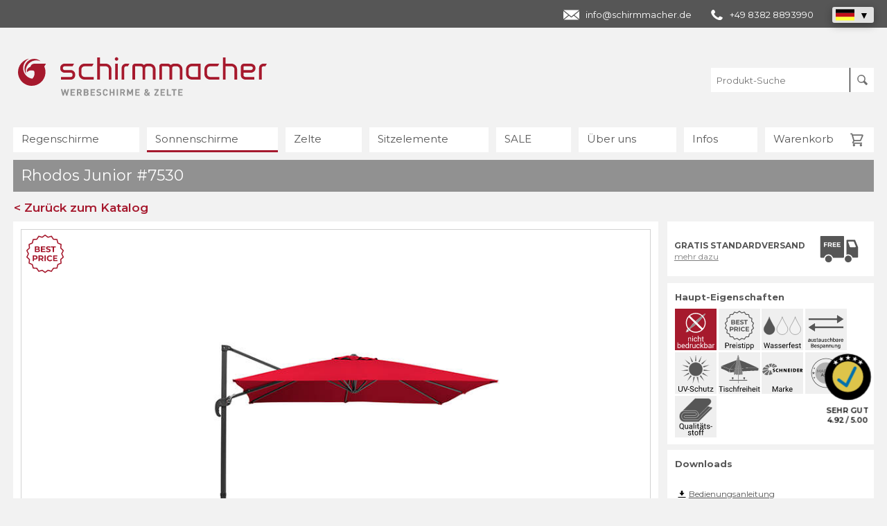

--- FILE ---
content_type: text/html; charset=UTF-8
request_url: https://schirmmacher.de/7530
body_size: 11620
content:
<!DOCTYPE html>
<html dir="ltr" lang="de-de">
<head>

<meta charset="utf-8">
<!-- 
	Programmierung und TYPO3 Integration
	seitenmann.at - Internet Services

	This website is powered by TYPO3 - inspiring people to share!
	TYPO3 is a free open source Content Management Framework initially created by Kasper Skaarhoj and licensed under GNU/GPL.
	TYPO3 is copyright 1998-2026 of Kasper Skaarhoj. Extensions are copyright of their respective owners.
	Information and contribution at https://typo3.org/
-->

<base href="https://schirmmacher.de/">


<meta name="generator" content="TYPO3 CMS" />
<meta name="viewport" content="width=device-width, initial-scale=1" />
<meta name="robots" content="index, follow" />
<meta name="google-site-verification" content="G4dh0TUO_hZesT6mAI3hBupmshLCbDuOfIhWPaR9m1k" />
<meta name="thumbnail" content="https://schirmmacher.de/fileadmin/produktdata/media-processed/7530-master-513.jpg" />
<meta name="og:image" content="https://schirmmacher.de/fileadmin/produktdata/media-processed/7530-master-513.jpg" />
<meta name="twitter:image" content="https://schirmmacher.de/fileadmin/produktdata/media-processed/7530-master-513.jpg" />



<style type="text/css">
/*<![CDATA[*/
<!-- 
/*additionalTSFEInlineStyle*/
			* { margin: 0; padding: 0; }
			#startscreen { position: fixed; width: 100%; height: 100%; background-color: rgba(236,236,236,1); z-index: 200000; }
-->
/*]]>*/
</style>







<script type="text/javascript" data-cmp-ab="1" src="https://cdn.consentmanager.net/delivery/autoblocking/cfbe62da61ce0.js" data-cmp-host="c.delivery.consentmanager.net" data-cmp-cdn="cdn.consentmanager.net" data-cmp-codesrc="0"></script>
<title>Rhodos Junior</title>			
			<link rel="dns-prefetch" href="//www.googletagmanager.com">
			<link rel="dns-prefetch" href="//www.googleadservices.com">
			<link rel="dns-prefetch" href="//www.google-analytics.com">
			
			<link rel="icon" type="image/png" sizes="16x16" href="/fileadmin/templates/design/favicon-16x16.png">
			<link rel="icon" type="image/png" sizes="32x32" href="/fileadmin/templates/design/favicon-32x32.png">
			<link rel="icon" type="image/png" sizes="96x96" href="/fileadmin/templates/design/favicon.png">
			<link rel="apple-touch-icon" type="image/png" sizes="180x180" href="/fileadmin/templates/design/favicon-180x180.png">
			<link rel="icon" type="image/png" sizes="192x192" href="/fileadmin/templates/design/favicon-192x192.png">
			<link rel="alternate icon" type="image/png" href="/fileadmin/templates/design/favicon-alternate.png">  <meta property="og:title" content="Rhodos Junior">			<meta property="og:type" content="product">			<meta property="og:url" content="https://schirmmacher.de/7530">			<meta property="og:site_name" content="Rhodos Junior">						<meta name="twitter:card" content="summary">			<meta name="twitter:title" content="Rhodos Junior">							
	<script type="application/ld+json">
		{
		  "@context": "https://schema.org",
		  "@type": "Store",
		  "name": "schirmmacher - Werbeschirme und Zelte",
		  "image": "https://schirmmacher.de/fileadmin/templates/design_de/schirmmacher-website-thumbnail.jpg",
		  "description": "Regenschirme, Sonnenschirme oder Faltzelte bedrucken lassen vom Profi. Schirmmacher ist der Spezialist, wenn es um individuell bedruckte Werbeschirme und Zelte geht. Angeboten werden eine riesige Produktauswahl und verschiedenste Drucktechniken. Dabei liegt der Fokus auf Qualität zum günstigen Preis. Umsetzbar ist fast alles, vom einfachen Regenschirm mit Logo bis zum Marktschirm mit vollflächigem Fotodruck. Im online Produkt-Katalog oder durch persönliche Beratung findet sich das jeweils optimale Produkt. Kostenlos und unverbindlich wird von den Schirmmacher Design-Experten ein Entwurf gestaltet. Lieferungen sind auch in kleinen Mengen und kurzfristig möglich. Der Transport ist in viele Länder Europas kostenlos.",
		  "@id": "",
		  "url": "https://schirmmacher.de/",
		  "telephone": "+49 8382 8893990",
		  "address": {
		    "@type": "PostalAddress",
		    "streetAddress": "Von-Behring-Straße 3",
		    "addressLocality": "Lindau",
		    "postalCode": "88131",
		    "addressCountry": "DE"
		  },
		  "openingHoursSpecification": [{
		    "@type": "OpeningHoursSpecification",
		    "dayOfWeek": [
		      "Monday",
		      "Tuesday",
		      "Wednesday",
		      "Thursday",
		      "Friday"
		    ],
		    "opens": "08:00",
		    "closes": "12:00"
		  },{
		    "@type": "OpeningHoursSpecification",
		    "dayOfWeek": [
		      "Monday",
		      "Tuesday",
		      "Wednesday",
		      "Thursday"
		    ],
		    "opens": "13:00",
		    "closes": "16:30"
		  }],
		  "sameAs": [
		    "https://www.facebook.com/schirmmacher",
		    "https://www.youtube.com/schirmmacher",
		    "https://linkedin.com/company/schirmmacher",
		    "https://schirmmacher.de/blog"
		  ]
		}
		</script>
		<script type="application/ld+json">
		{
		  "@context": "https://schema.org",
		  "@type": "Corporation",
		  "name": "Schirmmacher",
		  "alternateName": "Werbeschirme und Zelte",
		  "url": "https://schirmmacher.de/",
		  "logo": "https://schirmmacher.de/fileadmin/templates/design_de/schirmmacher-logo.svg",
		  "contactPoint": [{
		    "@type": "ContactPoint",
		    "telephone": "+49 8382 8893990",
		    "contactType": "customer service",
		    "contactOption": "TollFree",
		    "areaServed": "DE",
		    "availableLanguage": "German"
		  }],
		  "sameAs": [
		    "https://www.facebook.com/schirmmacher",
		    "https://www.youtube.com/schirmmacher",
		    "https://linkedin.com/company/schirmmacher",
		    "https://schirmmacher.de/blog"
		  ]
		}
		</script>
	
	<link rel="canonical" href="https://schirmmacher.de/7530">
	<link rel="alternate" href="https://schirmmacher.at/7530" hreflang="de-AT">
	<link rel="alternate" href="https://schirmmacher.ch/7530" hreflang="de-CH">
	<link rel="alternate" href="https://schirmmacher.de/7530" hreflang="de-DE">
	<link rel="alternate" href="https://schirmmacher.eu/7530" hreflang="en">
	<link rel="alternate" href="https://schirmmacher.co.uk/7530" hreflang="en-GB">
	<link rel="alternate" href="https://schirmmacher.it/7530" hreflang="it-IT">
	<link rel="alternate" href="https://schirmmacher.es/7530" hreflang="es-ES">


	<link rel="stylesheet" href="https://schirmmacher.de/fileadmin/templates/css/customer.css" media="all">
	<link rel="stylesheet" href="https://schirmmacher.de/fileadmin/templates/css/customer_overwrite.css" media="all">
	<link rel="stylesheet" href="https://schirmmacher.de/fileadmin/templates/css/customer_de.css" media="all">
	

</head>
<body class="lang_de page_de">


		
		<!-- Template: 01 -->
		
		<div id="navigationMobilHintergrund"></div>
		
		<div id="startscreen"></div>
		
		<div id="topSpacer"></div>
		
			<div id="kontakt">
		<h4>CST GmbH – schirmmacher.com</h4>
		<table>
			<tr>
				<td style="padding-right: 20px;">Im Buch 16</td>
				<td>T. +43 5523 6256212</td>
			</tr>
			<tr>
				<td style="padding-right: 20px;">6840 Götzis/Österreich</td>
				<td><a href="/cdn-cgi/l/email-protection" class="__cf_email__" data-cfemail="aac3c4ccc5ead9c9c2c3d8c7c7cbc9c2cfd884cbde">[email&#160;protected]</a></td>
			</tr>
		</table>
	</div>
		
		<div class="top_header"><div class="top_header_inner_wrapper">
				<div class="contactBox">
					<div class="laender">
						<a href="/cdn-cgi/l/email-protection#90f9fef6ffd0e3f3f8f9e2fdfdf1f3f8f5e2bef4f5" class="contact_mail"><span class="__cf_email__" data-cfemail="d3babdb5bc93a0b0bbbaa1bebeb2b0bbb6a1fdb7b6">[email&#160;protected]</span></a>

						<a href="tel:+4983828893990" class="contact_phone">+49 8382 8893990</a>

						<div class="country_list_wrapper">
							<div class="country_list">
							<div class="country country_active DE"><img src="https://schirmmacher.de/fileadmin/templates/design/icon_flag_de.svg" width="27" height="16" alt=""></div>

							<div class="country AT"><a href="https://schirmmacher.at/"><img src="https://schirmmacher.de/fileadmin/templates/design/icon_flag_at.svg" width="27" height="16" alt=""></a></div>
<div class="country CH"><a href="https://schirmmacher.ch/"><img src="https://schirmmacher.de/fileadmin/templates/design/icon_flag_ch.svg" width="27" height="16" alt=""></a></div>
<div class="country IT"><a href="https://schirmmacher.it/"><img src="https://schirmmacher.de/fileadmin/templates/design/icon_flag_it.svg" width="27" height="16" alt=""></a></div>
<div class="country ES"><a href="https://schirmmacher.es/"><img src="https://schirmmacher.de/fileadmin/templates/design/icon_flag_es.svg" width="27" height="16" alt=""></a></div>
<div class="country EU"><a href="https://schirmmacher.eu/"><img src="https://schirmmacher.de/fileadmin/templates/design/icon_flag_eu.svg" width="27" height="16" alt=""></a></div>
<div class="country UK"><a href="https://schirmmacher.co.uk/"><img src="https://schirmmacher.de/fileadmin/templates/design/icon_flag_uk.svg" width="27" height="16" alt=""></a></div>

							</div>
							<div class="country_list_opener"></div>
						</div>
					</div>
					
				</div></div></div>
		
		<header id="header">
		
			<div id="logo">
	<a href="/"><img src="https://schirmmacher.de/fileadmin/templates/design_de/schirmmacher-logo.svg" width="360" height="65" alt="schirmmacher.de - Logo" title="schirmmacher.de - Werbeschirme vom Profi"></a>
</div>
			
			
			
			
			
				<div id="filterMobil">Filter</div>
	<div id="searchMobil"></div>
	<div id="mobilBasket"><span class="merklisteCounter">0</span></div>
	<div id="search">
		<input class="searchInput" type="text" name="searchstring" value="" placeholder="Produkt-Suche">
		<button id="searchButton"></button>
	</div>
	
			
			<div id="mainNavigationMobilButton"></div><nav id="mainNavigation"><ul class="mainNavigationLevel0"><li class="fa fa-sort-desc IFSUB" data-nav="285661"><a href="/regenschirme" class="mainIFSUB">Regenschirme</a><ul class="mainNavigationLevel1"><li class="SPC" data-nav="285699">Produkte</li><li class="" data-nav="285697"><a href="/regenschirme-produkte" class="">Alle Produkte</a></li><li class="" data-nav="285696"><a href="/stockschirme" class="">Stockschirme</a></li><li class="" data-nav="285695"><a href="/taschenschirme" class="">Taschenschirme</a></li><li class="SPC" data-nav="285694">Themen</li><li class="" data-nav="8159490"><a href="/regenschirme" class="">Bedruckbare Regenschirme</a></li><li class="" data-nav="285693"><a href="/regenschirme-guenstig" class="">Günstige Schirme</a></li><li class="" data-nav="285692"><a href="/vollflaechig-bedruckte-regenschirme" class="">Vollflächiger Druck</a></li><li class="" data-nav="285688"><a href="/oeko-regenschirme" class="">Öko-Regenschirme</a></li><li class="" data-nav="285691"><a href="/schirme-made-in-eu" class="">Regenschirme - Made in EU</a></li><li class="" data-nav="285690"><a href="/regenschirme-reflektierend-sicherheit" class="">Reflektierende Schirme</a></li><li class="" data-nav="285689"><a href="/originelle-regenschirme" class="">Originelle Regenschirme</a></li><li class="" data-nav="9893452"><a href="/regenschirme-pfc-frei" class="">zeroPFC-Regenschirme</a></li><li class="" data-nav="9377807"><a href="/fare-watersave" class="">waterSAVE Regenschirme</a></li><li class="" data-nav="285687"><a href="/fare-regenschirme" class="">FARE Regenschirme</a></li><li class="" data-nav="847750"><a href="/xxl-regenschirme" class="">XXL-Regenschirme</a></li><li class="" data-nav="406222"><a href="/leichte-und-kleine-regenschirme" class="">Leichte Regenschirme</a></li><li class="" data-nav="406227"><a href="/hochwertige-regenschirme" class="">Premium-Regenschirme</a></li><li class="" data-nav="1447570"><a href="/durchsichtige-regenschirme" class="">Durchsichtige Regenschirme</a></li><li class="SPC" data-nav="285685">Infos</li><li class="" data-nav="9224841"><a href="/regenschirme-kaufen-tipps" class="">10 Tipps - Regenschirme kaufen</a></li><li class="" data-nav="285683"><a href="/regenschirm-pflege" class="">Pflege-Tipps Regenschirme</a></li><li class="" data-nav="2024428"><a href="/oeffnungssysteme-regenschirme" class="">Öffnungssysteme Regenschirme</a></li><li class="" data-nav="8159493"><a href="/bestandteile-regenschirme" class="">Schirm-Bestandteile</a></li><li class="" data-nav="7616740"><a href="/regenschirme-gestalten" class="">Gestaltung Regenschirme</a></li><li class="" data-nav="8159494"><a href="/drucktechniken-regenschirme" class="">Drucktechniken Regenschirme</a></li><li class="" data-nav="285682"><a href="/referenzen-regenschirme" class="">Referenzen & Kundenbilder</a></li></ul></li><li class="active fa fa-sort-desc ACTIFSUB" data-nav="286203"><a href="/sonnenschirme" class="mainACTIFSUB">Sonnenschirme</a><ul class="mainNavigationLevel1"><li class="SPC" data-nav="286255">Produkte</li><li class="" data-nav="286253"><a href="/sonnenschirme-produkte" class="">Alle Produkte</a></li><li class="" data-nav="286251"><a href="/grossschirme" class="">Großschirme</a></li><li class="" data-nav="286252"><a href="/kleinschirme" class="">Kleinschirme</a></li><li class="" data-nav="286250"><a href="/ampelschirme" class="">Seitenmastschirme</a></li><li class="" data-nav="286248"><a href="/sonnenschirme-zubehoer" class="">Zubehör</a></li><li class="SPC" data-nav="286247">Themen</li><li class="" data-nav="286938"><a href="/individuell-bedruckte-sonnenschirme" class="">Bedruckbare Sonnenschirme</a></li><li class="" data-nav="286246"><a href="/sonnenschirme-rechteckig" class="">Rechteckige Sonnenschirme</a></li><li class="" data-nav="286245"><a href="/sonnenschirme-quadratisch" class="">Quadratische Sonnenschirme</a></li><li class="" data-nav="286244"><a href="/sonnenschirme-rund" class="">Runde Sonnenschirme</a></li><li class="" data-nav="412369"><a href="/mobile-grossschirme" class="">Mobile Großschirme</a></li><li class="" data-nav="286243"><a href="/gastroschirme" class="">Gastroschirme</a></li><li class="" data-nav="11867813"><a href="/industriekunden-sonnenschirme" class="">Getränke- & Lebensmittelindustrie</a></li><li class="" data-nav="286241"><a href="/eventschirme" class="">Eventschirme</a></li><li class="" data-nav="286242"><a href="/strandschirme" class="">Strandschirme</a></li><li class="" data-nav="8017677"><a href="/lagernde-qualitaetsschirme" class="">Lagernde Qualitätsschirme</a></li><li class="" data-nav="4878784"><a href="/scolaro-sonnenschirme" class="">Scolaro Sonnenschirme</a></li><li class="" data-nav="4660268"><a href="/schneider-sonnenschirme" class="">Schneider Sonnenschirme</a></li><li class="SPC" data-nav="286238">Infos</li><li class="" data-nav="286237"><a href="/sonnenschirme-kaufen-tipps" class="">10 Tipps - Sonnenschirme kaufen</a></li><li class="" data-nav="286236"><a href="/sonnenschirm-pflege-reinigung" class="">Pflege und Reinigung</a></li><li class="" data-nav="286235"><a href="/oeffnungssysteme-sonnenschirme" class="">Öffnungssysteme</a></li><li class="" data-nav="319250"><a href="/schirmstaender-kalkulator" class="">Gewichtskalkulator Schirmständer</a></li><li class="" data-nav="8159507"><a href="/lichtechtheit-sonnenschirme" class="">Lichtechtheit</a></li><li class="" data-nav="10329588"><a href="/einzelteile-sonnenschirm" class="">Sonnenschirm-Bestandteile</a></li><li class="" data-nav="8159508"><a href="/drucktechniken-sonnenschirme" class="">Drucktechniken</a></li><li class="" data-nav="9893446"><a href="/sonnenschirm-volant" class="">Was ist ein Volant?</a></li><li class="" data-nav="9931990"><a href="/sonnenschirm-windhaube" class="">Was ist eine Windhaube?</a></li><li class="" data-nav="11731726"><a href="/sonnenschirm-montageservice" class="">Montageservice für Sonnenschirme</a></li><li class="" data-nav="286234"><a href="/referenzen-sonnenschirme" class="">Referenzen & Kundenbilder</a></li></ul></li><li class="fa fa-sort-desc IFSUB" data-nav="286638"><a href="/zelte" class="mainIFSUB">Zelte</a><ul class="mainNavigationLevel1"><li class="SPC" data-nav="286676">Produkte</li><li class="" data-nav="286671"><a href="/zelte-produkte" class="">Alle Produkte</a></li><li class="" data-nav="286670"><a href="/faltzelte" class="">Faltzelte</a></li><li class="" data-nav="286669"><a href="/sternzelte" class="">Sternzelte</a></li><li class="" data-nav="286668"><a href="/seitenwaende" class="">Seitenwände</a></li><li class="" data-nav="286667"><a href="/zelt-zubehoer" class="">Zubehör</a></li><li class="SPC" data-nav="286666">Themen</li><li class="" data-nav="8159513"><a href="/zelte" class="">Bedruckbare Zelte</a></li><li class="" data-nav="1429069"><a href="/marktzelte" class="">Werbe- und Marktzelte</a></li><li class="" data-nav="286665"><a href="/mobile-notfall-express-faltzelte" class="">Blaulichtzelte</a></li><li class="" data-nav="286663"><a href="/faltzelte-guenstig" class="">Günstige Faltzelte</a></li><li class="SPC" data-nav="286661">Infos</li><li class="" data-nav="286659"><a href="/tipps-zum-faltzelt-kauf" class="">10 Tipps - Faltzelte kaufen</a></li><li class="" data-nav="286658"><a href="/faltzelt-faltpavillon-aufbau" class="">Aufbauanleitung</a></li><li class="" data-nav="9224833"><a href="/faltzelt-serien-vergleich" class="">Faltzelt-Serien im Vergleich</a></li><li class="" data-nav="286657"><a href="/faltzelte-groesse-ratgeber" class="">Größenratgeber</a></li><li class="" data-nav="286656"><a href="/referenzen-faltzelte" class="">Referenzen & Kundenbilder</a></li></ul></li><li class="fa fa-sort-desc IFSUB" data-nav="698697"><a href="/sitzelemente" class="mainIFSUB">Sitzelemente</a><ul class="mainNavigationLevel1"><li class="SPC" data-nav="698705">Produkte</li><li class="" data-nav="8835765"><a href="/alle-stuehle" class="">Alle Produkte</a></li><li class="" data-nav="698704"><a href="/liegestuehle" class="">Liegestühle</a></li><li class="" data-nav="8862717"><a href="/klappstuehle" class="">Klappstühle</a></li><li class="" data-nav="11193734"><a href="/9905" class="">Sitzwürfel</a></li><li class="" data-nav="14777468"><a href="/tische-zaeune" class="">Tisch & Zäune</a></li><li class="SPC" data-nav="698701">Themen</li><li class="" data-nav="8862715"><a href="/sitzelemente" class="">Sitzelemente mit Werbefläche</a></li><li class="" data-nav="9459661"><a href="/werbestuehle-open-air" class="">Werbestühle für Outdoor-Events</a></li><li class="SPC" data-nav="698700">Infos</li><li class="" data-nav="11007323"><a href="/liegestuehle-kaufen-tipps" class="">10 Tipps - Liegestühle kaufen</a></li><li class="" data-nav="9399515"><a href="/fsc-siegel-holz-liegestuhl" class="">FSC-Kennzeichnung</a></li><li class="" data-nav="10596558"><a href="/liegestuehle-referenzen" class="">Referenzen & Kundenbilder</a></li></ul></li><li class="fa fa-sort-desc IFSUB" data-nav="10906058"><a href="https://schirmmacher.at/sale-regenschime" class="mainIFSUB">SALE</a><ul class="mainNavigationLevel1"><li class="" data-nav="10906060"><a href="/sale-regenschime" class="">Regenschirme</a></li><li class="" data-nav="10906062"><a href="/sale-sonnenschirme" class="">Sonnenschirme</a></li><li class="" data-nav="10906064"><a href="/sale-zelte" class="">Zelte</a></li></ul></li><li class="fa fa-sort-desc IFSUB" data-nav="286800"><a href="/ueber-uns" class="mainIFSUB">Über uns</a><ul class="mainNavigationLevel1"><li class="" data-nav="286815"><a href="/ueber-uns" class="">Unsere Stärken</a></li><li class="" data-nav="286808"><a href="/team" class="">Unser Team</a></li><li class="" data-nav="7371965"><a href="/das-schirmmacher-zuhause" class="">Unser Zuhause</a></li><li class="" data-nav="286807"><a href="/geschichte" class="">Firmengeschichte</a></li><li class="" data-nav="286936"><a href="/qualitaet" class="">Qualitätsversprechen</a></li><li class="" data-nav="10108184"><a href="/umweltpolitik" class="">Umweltversprechen</a></li><li class="" data-nav="9224838"><a href="/garantie" class="">Garantie</a></li><li class="" data-nav="286806"><a href="/warum-wir-gute-preise-haben" class="">Preisgestaltung</a></li><li class="" data-nav="9595178"><a href="/iso-9001-tuev" class="">ISO-Zertifizierung</a></li><li class="" data-nav="11606995"><a href="/oekoprofit-betrieb" class="">Ökoprofit - Betrieb</a></li><li class="" data-nav="319254"><a href="/kontakt" class="">Kontakt</a></li></ul></li><li class="fa fa-sort-desc IFSUB" data-nav="286929"><a href="/blog" class="mainIFSUB">Infos</a><ul class="mainNavigationLevel1"><li class="" data-nav="7641631"><a href="/faq" class="">FAQ</a></li><li class="" data-nav="286937"><a href="/blog" class="">Aktuelles</a></li><li class="" data-nav="542583"><a href="/videos" class="">Videos</a></li><li class="" data-nav="286935"><a href="/druckdaten" class="">Druckdaten</a></li><li class="" data-nav="286934"><a href="/mindestmengen" class="">Mindestmengen</a></li><li class="" data-nav="286933"><a href="/werbeschirm-gestaltung" class="">Grafik-Service</a></li><li class="" data-nav="286932"><a href="/musterbestellung" class="">Musterbestellung</a></li><li class="" data-nav="12020898"><a href="/versand-und-transport" class="">Versand & Transport</a></li></ul></li><li class=""><a href="/warenkorb/" class="merkliste">Warenkorb <span class="merklisteCounter">0</span></a></li></ul></nav>
			
		</header>
		
		<article id="articleWrapper" class="produktseite ">
			<div id="filterMobilHintergrund"></div>
			<!--
			<nav id="subNavigation">
				<ul class="produktExtraNavigationLevel0"><li class=""><a href="/sonnenschirme-kaufen-tipps">10 Tipps - Sonnenschirm kaufen</a></li><li class=""><a href="/sonnenschirm-pflege-reinigung">Pflege und Reinigung</a></li><li class=""><a href="/oeffnungssysteme-sonnenschirme">Öffnungssysteme</a></li><li class=""><a href="/schirmstaender-kalkulator">Gewichtskalkulator Schirmständer</a></li><li class=""><a href="/sonnenschirm-volant">Was ist ein Volant?</a></li><li class=""><a href="/sonnenschirm-windhaube">Was ist eine Windhaube?</a></li><li class=""><a href="/lichtechtheit-sonnenschirme">Lichtechtheit</a></li><li class=""><a href="/einzelteile-sonnenschirm">Sonnenschirm-Bestandteile</a></li><li class=""><a href="/drucktechniken-sonnenschirme">Drucktechniken</a></li><li class=""><a href="/sonnenschirm-montageservice">Montageservice für Sonnenschirme</a></li><li class=""><a href="/referenzen-sonnenschirme">Referenzen & Kundenbilder</a></li></ul>
			</nav>
			-->
			<div id="produktWrapper" class="produktList produktWrapperFullwidth">
				
				

				<div class="produktListH1_wrapper">
					<h1 class="produktListH1 produktDetail">Rhodos Junior #7530</h1>
					<a href="javascript:window.history.back();" class="button buttonRot produktDetailBackButton">< Zurück zum Katalog</a>
				</div>	
				<!-- schirmmacher.de --><div class="row produktDetail"><div class="column column-2-3"><div id="artikelMasterBild"><div id="artikelMasterBildTitle"></div><div class="artikelMasterBildWrapper"><img src="https://schirmmacher.de/fileadmin/produktdata/media-processed/7530-master-513.jpg" alt="Rhodos Junior" title="Rhodos Junior" class="artikelMasterBildIMG"></div><div class="layerBild layerBildObenLinks">
						<img class="lazy" data-src="https://schirmmacher.de/fileadmin/produktdata/media-processed/layer-best-price.svg" alt="best price" title="best price">
					</div></div><div id="artikelDetailbilder"><strong>Detailbilder & Videos</strong><img class="lazy" data-src="https://schirmmacher.de/fileadmin/produktdata/media-processed/7530-master-60.jpg" width="57" height="57" alt="Rhodos Junior" title="Rhodos Junior"><img class="lazy" data-src="https://schirmmacher.de/fileadmin/produktdata/media-processed/7530-gekippt-1-60.jpg" width="57" height="57" alt="Rhodos Junior gekippt" title="Rhodos Junior gekippt"><img class="lazy" data-src="https://schirmmacher.de/fileadmin/produktdata/media-processed/7530-gekippt-2-60.jpg" width="57" height="57" alt="Rhodos Junior gekippt" title="Rhodos Junior gekippt"><img class="lazy" data-src="https://schirmmacher.de/fileadmin/produktdata/media-processed/7530-gestell-60.jpg" width="57" height="57" alt="Gestell" title="Gestell"><img class="lazy" data-src="https://schirmmacher.de/fileadmin/produktdata/media-processed/7530-strebe-60.jpg" width="57" height="57" alt="Streben" title="Streben"><img class="lazy" data-src="https://schirmmacher.de/fileadmin/produktdata/media-processed/7530-oeffnung-60.jpg" width="57" height="57" alt="&Ouml;ffnung" title="&Ouml;ffnung"><img class="lazy" data-src="https://schirmmacher.de/fileadmin/produktdata/media-processed/7530-staender-60.jpg" width="57" height="57" alt="St&auml;nder" title="St&auml;nder"><img class="lazy" data-src="https://schirmmacher.de/fileadmin/produktdata/media-processed/7530-geschlossen-60.jpg" width="57" height="57" alt="Rhodos Junior geschlossen" title="Rhodos Junior geschlossen"><img class="lazy" data-src="https://schirmmacher.de/fileadmin/produktdata/media-processed/7530-schutzhuelle-60.jpg" width="57" height="57" alt="Schutzh&uuml;lle" title="Schutzh&uuml;lle"><img class="lazy" data-src="https://schirmmacher.de/fileadmin/produktdata/media-processed/7530-farben-60.jpg" width="57" height="57" alt="Farben" title="Farben"></div><div id="artikelFarbbilder"><strong>Farben</strong><img class="lazy" data-src="https://schirmmacher.de/fileadmin/produktdata/media-processed/farbauswahl-schneider-natur-02.svg" data-farbild_id="5658" width="57" height="57" alt="natur - 02" title="natur - 02"><!-- farbbild_code: #f4ecd5  --><img class="lazy" data-src="https://schirmmacher.de/fileadmin/produktdata/media-processed/farbauswahl-schneider-rot-77.svg" data-farbild_id="5659" width="57" height="57" alt="rot - 77" title="rot - 77"><!-- farbbild_code: #b71c27  --><img class="lazy" data-src="https://schirmmacher.de/fileadmin/produktdata/media-processed/farbauswahl-schneider-apfelgruen-78.svg" data-farbild_id="5660" width="57" height="57" alt="apfelgr&uuml;n - 78" title="apfelgr&uuml;n - 78"><!-- farbbild_code: #bccf02  --></div><div id="artikelDaten"><div class="row"><div class="column column-1-2 first-column"><strong>Produktdaten</strong><table class="table_1"><tr><td class="td-0">Segmente-Anzahl</td><td class="td-1">4 </td></tr><tr><td class="td-0">&Ouml;ffnungssystem</td><td class="td-1">Kurbel </td></tr><tr><td class="td-0">Form</td><td class="td-1">quadratisch </td></tr><tr><td class="td-0">Bezug</td><td class="td-1">100% Polyester, ca. 200 g/m2 </td></tr><tr><td class="td-0">Bezug-Eigenschaften</td><td class="td-1">verottungsfest, wasserabsto&szlig;end impr&auml;gniert, abnehmbar f&uuml;r Handw&auml;sche </td></tr><tr><td class="td-0">Windhaube</td><td class="td-1">mit Air-Vent </td></tr><tr><td class="td-0">Volant</td><td class="td-1">ohne Volant </td></tr><tr><td class="td-0">Stock</td><td class="td-1">Alu/Stahl, anthrazitgrau pulverbeschichtet, 1-teilig </td></tr><tr><td class="td-0">Gestell</td><td class="td-1">Alu/Stahl, anthrazitgrau pulverbeschichtet </td></tr><tr><td class="td-0">Streben</td><td class="td-1">14 x 20 mm</td></tr><tr><td class="td-0">Plattengr&ouml;&szlig;e</td><td class="td-1">50 x 50 x 5 cm</td></tr><tr><td class="td-0">Ausf&uuml;hrung</td><td class="td-1">per Drehteller mit Fu&szlig;pedal um 360&deg; drehbar, neigbar </td></tr><tr><td class="td-0">Zubeh&ouml;r</td><td class="td-1">inkl. Plattenst&auml;nder u. lichtundurchl&auml;ssiger Schutzh&uuml;lle mit Rei&szlig;verschluss und Stab </td></tr><tr><td class="td-0">Herkunft</td><td class="td-1">Made in Asia </td></tr><tr><td class="td-0">Hinweis</td><td class="td-1">Lieferung ohne Platten </td></tr><tr><td class="td-0">Lichtechtheit</td><td class="td-1"><a href="/lichtechtheit-sonnenschirme" target="_blank">mehr Infos</a> </td></tr></table></div><div class="column column-1-2 last-column"><strong>&nbsp;</strong><table class="table_2"><tr><td class="td-0">Artikelnummer</td><td class="td-1">7530</td></tr><tr><td class="td-0">Verpackungseinheit</td><td class="td-1">1</td></tr><tr><td class="td-0">Mindestmenge</td><td class="td-1">1</td></tr><tr><td class="td-0">Lieferzeit</td><td class="td-1">1 - 2 Wochen</td></tr></table></div></div></div><div class="accordion_wrapper accordion_wrapper_produktmasse"><div class="accordion_headline accordion_bg_grau"><strong>Produktmaße</strong></div><div class="accordion_content "><div id="artikelGroessenAuswahlBild"><img class="lazy" data-src="https://schirmmacher.de/fileadmin/produktdata/media-processed/masse-sonnenschirm-ampelschirm-ohne-volant.svg" width="" height="" alt="Ma&szlig;e - Sonnenschirm" title="Ma&szlig;e - Sonnenschirm"></div><div id="artikelGroessenauswahlTabelle"><table><tr class="tr-0"><table><tr class="tr-0"><td><div class="td_text_vertical">Variante <span>&nbsp;</span></div></td><td><div class="td_text_vertical">Stock Außendurchmesser <span>(mm)</span></div></td><td><div class="td_text_vertical">Gewicht <span>(kg)</span></div></td><td><div class="td_text_vertical">Maß A <span>(cm)</span></div></td><td><div class="td_text_vertical">Maß B <span>(cm)</span></div></td><td><div class="td_text_vertical">Maß C <span>(cm)</span></div></td><td><div class="td_text_vertical">Maß D <span>(cm)</span></div></td><td><div class="td_text_vertical">Streben <span></span></div></td></tr></tr><tr><td>2,30 x 2,30 m</td><td>40 x 55</td><td>19.2</td><td>76</td><td>188</td><td>239</td><td>194</td><td>8</td></tr><tr><td>2,70 x 2,70 m</td><td>40 x 55</td><td>20.8</td><td>45</td><td>183</td><td>239</td><td>196</td><td>8</td></tr></table></div></div></div><div class="accordion_wrapper accordion_wrapper_verpackungsgroesse"><div class="accordion_headline accordion_bg_grau"><strong>Verpackungsgröße</strong></div><div class="accordion_content "><div id="artikelVerpackungsgroessenTabelle"><table><tr class="tr-0"><td><div class="td_text_vertical">Variante <span>&nbsp;</span></td><td><div class="td_text_vertical">Menge <span>(Stk.)</span></div></td><td><div class="td_text_vertical">Gewicht <span>(kg)</span></div</td><td><div class="td_text_vertical">Länge <span>(cm)</span></div</td><td><div class="td_text_vertical">Breite <span>(cm)</span></div</td><td><div class="td_text_vertical">Höhe <span>(cm)</span></div</td></tr><tr><td>2,30 x 2,30 m</td><td>1</td><td>19.78</td><td>187</td><td>33</td><td>15</td></tr><tr><td>2,70 x 2,70 m</td><td>1</td><td>21.26</td><td>197</td><td>33</td><td>15</td></tr></table></div></div></div><div class="accordion_wrapper accordion_wrapper_zubehoer is_open"><div class="accordion_headline accordion_bg_grau"><strong>Zubehör</strong></div><div class="accordion_content " style="display: block;"><div id="artikelZubehoer"><div class="artikelZubehoerBox" data-counter="1"><div class="artikelZubehoerTitel"><a href="https://schirmmacher.de/7601">Universal-Bodenplatte<br>Artikel 7601</a></div><a href="https://schirmmacher.de/7601"><img class="lazy" data-src="https://schirmmacher.de/fileadmin/produktdata/media-processed/7601-master-230.jpg" width="" height="" alt="Universal-Bodenplatte" title="Universal-Bodenplatte"></a></div><div class="artikelZubehoerBox" data-counter="2"><div class="artikelZubehoerTitel"><a href="https://schirmmacher.de/7602">Universal-Bodenanker<br>Artikel 7602</a></div><a href="https://schirmmacher.de/7602"><img class="lazy" data-src="https://schirmmacher.de/fileadmin/produktdata/media-processed/7602-master-230.jpg" width="" height="" alt="Universal-Bodenanker" title="Universal-Bodenanker"></a></div><div class="artikelZubehoerBox" data-counter="3"><div class="artikelZubehoerTitel"><a href="https://schirmmacher.de/7603">Universal-Bodenanker<br>Artikel 7603</a></div><a href="https://schirmmacher.de/7603"><img class="lazy" data-src="https://schirmmacher.de/fileadmin/produktdata/media-processed/7603-master-230.jpg" width="" height="" alt="Universal-Bodend&uuml;bel" title="Universal-Bodend&uuml;bel"></a></div><div class="artikelZubehoerBox" data-counter="4"><div class="artikelZubehoerTitel"><a href="https://schirmmacher.de/7604">F&uuml;llst&auml;nder Ampelschirme<br>Artikel 7604</a></div><a href="https://schirmmacher.de/7604"><img class="lazy" data-src="https://schirmmacher.de/fileadmin/produktdata/media-processed/7604-master-230.jpg" width="" height="" alt="" title=""></a></div><div class="artikelZubehoerBox" data-counter="5"><div class="artikelZubehoerTitel"><a href="https://schirmmacher.de/7608">Universal-Wandkonsole<br>Artikel 7608</a></div><a href="https://schirmmacher.de/7608"><img class="lazy" data-src="https://schirmmacher.de/fileadmin/produktdata/media-processed/7608-master-230.jpg" width="" height="" alt="Universal-Wandkonsole" title="Universal-Wandkonsole"></a></div></div></div></div><div class="buttonWrapper"></div></div><div class="column column-1-3 column-last"><div class="kalkulatordaten_outer_wrapper"><div class="kalkulatordaten"><div id="artikelKostenloseLieferung"><strong>GRATIS Standardversand</strong><br><a href="/versand-und-transport" class="info_link" style="display: inline-block; color: rgba(0,0,0,0.5) !important; text-decoration: underline !important;">mehr dazu</a></div></div></div><div id="artikelEigenschaften"><strong>Haupt-Eigenschaften</strong><img class="lazy" data-src="https://schirmmacher.de/fileadmin/produktdata/media-processed/eigenschaft-nicht-bedruckbar.svg" width="53" height="53" alt="nicht bedruckbar" title="nicht bedruckbar"><img class="lazy" data-src="https://schirmmacher.de/fileadmin/produktdata/media-processed/eigenschaft-preistipp.svg" width="53" height="53" alt="Preistipp - Preis/Leistung besonders gut" title="Preistipp - Preis/Leistung besonders gut"><img class="lazy" data-src="https://schirmmacher.de/fileadmin/produktdata/media-processed/eigenschaft-sonnenschirm-wasserfest-1.svg" width="53" height="53" alt="Wasserfest 1 - Sonnenschirm" title="Wasserfest 1 - Sonnenschirm"><img class="lazy" data-src="https://schirmmacher.de/fileadmin/produktdata/media-processed/eigenschaft-austauschbare-bespannung.svg" width="53" height="53" alt="austauschbare Bespannung/Bezug" title="austauschbare Bespannung/Bezug"><img class="lazy" data-src="https://schirmmacher.de/fileadmin/produktdata/media-processed/eigenschaft-starker-uv-schutz.svg" width="53" height="53" alt="spezieller UV-Schutz" title="spezieller UV-Schutz"><img class="lazy" data-src="https://schirmmacher.de/fileadmin/produktdata/media-processed/eigenschaft-grosse-tischfreiheit.svg" width="53" height="53" alt="besonders gro&szlig;e Tischfreiheit" title="besonders gro&szlig;e Tischfreiheit"><img class="lazy" data-src="https://schirmmacher.de/fileadmin/produktdata/media-processed/eigenschaft-marke-schneider.svg" width="53" height="53" alt="Schneider Marke" title="Schneider Marke"><img class="lazy" data-src="https://schirmmacher.de/fileadmin/produktdata/media-processed/eigenschaft-made-in-asia.svg" width="53" height="53" alt="Made in Asia" title="Made in Asia"><img class="lazy" data-src="https://schirmmacher.de/fileadmin/produktdata/media-processed/eigenschaft-hochwertiger-qualitaetsstoff.svg" width="53" height="53" alt="hochwertige Polyesterbespannung" title="hochwertige Polyesterbespannung"></div><div id="artikelDownloads"><strong>Downloads</strong><br><a class="product_download_link" href="https://schirmmacher.de/fileadmin/produktdata/media-processed/Rhodos-Junior-Bedienungsanleitung.pdf" alt="" title="Bedienungsanleitung" target="_blank">Bedienungsanleitung</a><br></div><div class="artikelWeitereInformationen_placeholder"></div></div><div class="clearboth"></div><div id="artikelUrlInPrintversion">https://schirmmacher.de/7530</div></div><script data-cfasync="false" src="/cdn-cgi/scripts/5c5dd728/cloudflare-static/email-decode.min.js"></script><script type='application/ld+json'> 
			{
			  "@context": "https://www.schema.org",
			  "@type": "product",
			  "name": "Rhodos Junior",
			  "image": "https://schirmmacher.de/fileadmin/produktdata/media-processed/7530-master-513.jpg",
			  "description": "",
			  "mpn": "7530",
			  "offers": {
				    "@type": "Offer",
				    "availability": "https://schema.org/InStock",
				    "price": "244.83",
				    "priceCurrency": "EUR",
					"url":""
				  }
			}
			</script>


				<ul class="produktExtraNavigationLevel0"><li class=""><a href="/sonnenschirme-kaufen-tipps">10 Tipps - Sonnenschirm kaufen</a></li><li class=""><a href="/sonnenschirm-pflege-reinigung">Pflege und Reinigung</a></li><li class=""><a href="/oeffnungssysteme-sonnenschirme">Öffnungssysteme</a></li><li class=""><a href="/schirmstaender-kalkulator">Gewichtskalkulator Schirmständer</a></li><li class=""><a href="/sonnenschirm-volant">Was ist ein Volant?</a></li><li class=""><a href="/sonnenschirm-windhaube">Was ist eine Windhaube?</a></li><li class=""><a href="/lichtechtheit-sonnenschirme">Lichtechtheit</a></li><li class=""><a href="/einzelteile-sonnenschirm">Sonnenschirm-Bestandteile</a></li><li class=""><a href="/drucktechniken-sonnenschirme">Drucktechniken</a></li><li class=""><a href="/sonnenschirm-montageservice">Montageservice für Sonnenschirme</a></li><li class=""><a href="/referenzen-sonnenschirme">Referenzen & Kundenbilder</a></li></ul>	
			</div>
		</article>	

		
		<div id="footer_full_wrapper">
<footer id="footer">
  <!-- <div class="row"> -->
    <!-- <div class="column column-1-3"> --><div class="row footer_row_quality_payment_delivery" style="">
    <div class="column column-1-3">
		<strong>Qualität & Sicherheit</strong><br>
		<div class="spacer_10"></div>
		<a href="/iso-9001-tuev"><img src="/fileadmin/templates/design_de/footer-tuev-austria.svg" width="80" height="40" class="footer_icon_quality_payment_delivery" alt=""></a>
		<a href="/iso-9001-tuev"><img src="/fileadmin/templates/design_de/footer-iso-9001.svg" width="80" height="40" class="footer_icon_quality_payment_delivery" alt=""></a>
		<a href="/umweltpolitik"><img src="/fileadmin/templates/design_de/footer-oekoprofit-betrieb.svg" width="80" height="40" class="footer_icon_quality_payment_delivery" alt=""></a>
		<img src="/fileadmin/templates/design_de/footer-google-top-rated.svg" width="80" height="40" class="footer_icon_quality_payment_delivery" alt="">
	</div>
	<div class="column column-1-3">
		<strong>Versandpartner</strong><br>
		<div class="spacer_10"></div>
		<a href="/versand-und-transport"><img src="/fileadmin/templates/design_de/footer-dpd.svg" width="80" height="40" class="footer_icon_quality_payment_delivery" alt=""></a>
		<a href="/versand-und-transport"><img src="/fileadmin/templates/design_de/footer-fedex.svg" width="80" height="40" class="footer_icon_quality_payment_delivery" alt=""></a>
		<a href="/versand-und-transport"><img src="/fileadmin/templates/design_de/footer-gls.svg" width="80" height="40" class="footer_icon_quality_payment_delivery" alt=""></a>
		<a href="/versand-und-transport"><img src="/fileadmin/templates/design_de/footer-gw.svg" width="80" height="40" class="footer_icon_quality_payment_delivery" alt=""></a>
	</div>
    <div class="column column-1-3 column-last">
		<strong>Zahlarten</strong><br>
		<div class="spacer_10"></div>
		<img src="/fileadmin/templates/design_de/footer-mastercard.svg" width="80" height="40" class="footer_icon_quality_payment_delivery" alt="">
		<img src="/fileadmin/templates/design_de/footer-visa.svg" width="80" height="40" class="footer_icon_quality_payment_delivery" alt="">
		<img src="/fileadmin/templates/design_de/footer-rechnung-de.svg" width="80" height="40" class="footer_icon_quality_payment_delivery" alt="">
	</div>
</div>

<div class="footerspacer" style=""></div>
<!-- <div id="footer_full_wrapper"> -->
<!-- <footer id="footer"> -->
  <div class="row">
    <div class="column column-1-3"><ul><li class=""><a href="https://schirmmacher.de/">Startseite</a></li><li class=""><a href="/copyright">Copyright</a></li><li class=""><a href="/agb">AGB</a></li><li class=""><a href="/datenschutz">Datenschutz</a></li></ul>    </div>
    <div class="column column-1-3"><ul><li class=""><a href="/kontakt">Kontakt</a></li><li class=""><a href="/qualitaet">Qualität</a></li><li class=""><a href="/oeffnungszeiten">Öffnungszeiten</a></li><li class=""><a href="/widerrufsbelehrung">Widerrufsbelehrung</a></li><li class=""><a href="/code-of-conduct">Code of Conduct</a></li></ul>    </div>
    <div class="column column-1-3">	<div class="row "><div class="column column-1-2 "><ul><li class=""><a href="/faq">FAQ</a></li><li class=""><a href="/sitemap">Sitemap</a></li><li class=""><a href="/impressum">Impressum</a></li></ul><div class="footerSocialMail"><a href="https://www.facebook.com/schirmmacher/" target="_blank" rel="noopener noreferrer" class="socialIcon"><img class="lazy" data-src="https://schirmmacher.de/fileadmin/templates/design/icon_facebook.svg" width="20" height="20" alt="facebook - Logo" title="schirmmacher - Besuche uns auf facebook"></a><a href="https://www.instagram.com/schirmmacher/" target="_blank" rel="noopener noreferrer" class="socialIcon"><img class="lazy" data-src="https://schirmmacher.de/fileadmin/templates/design/icon_instagram.svg" width="20" height="20" alt="Instagram - Logo" title="schirmmacher - Besuche uns auf Instagram"></a><a href="https://www.linkedin.com/company/schirmmacher/" target="_blank" rel="noopener noreferrer" class="socialIcon" ><img class="lazy" data-src="https://schirmmacher.de/fileadmin/templates/design/icon_linkedin.svg" width="20" height="20" alt="LinkedIn - Logo" title="schirmmacher - Besuche uns auf LinkedIn"></a></div></div><div class="column column-1-2 column-last "><a href="/ueber-uns"><img src="/fileadmin/templates/design/50-jahre-schirmmacher-erfahrung-ws.svg" width="100" height="100" alt="50 Jahre Schirmmacher Erfahrung"></a></div></div>    </div>
	<!--
	<div class="column column-1-4 column-last">
		&nbsp;
	</div>
	-->
</div>	</footer></div><!--  <div id="footerAdresse"> <strong>Schirmmacher </strong> - info@schirmmacher.com </div> -->
		
		<div id="bottomSpacer"></div>
		
		
		
		
			<div class="produktanfrageWrapperBackground"></div>
			<div class="produktanfrageWrapper">
				<div class="produktanfrageformularWrapper">
					<div class="produktanfrageClose">X</div>
					
					<div class="spacer_30"></div>
					<div class="headline">Anfrage senden</div>
					<div class="spacer_30"></div>
					
					<form action="/fileadmin/php_forms/produktanfrage/produktanfrageSendForm.php" enctype="multipart/form-data" method="post" id="produktanfrageForm" class="produktanfrageForm" name="produktanfrageForm">
					
						<input type="hidden" name="webs_sprache_id" value="1">
						<input type="hidden" name="webs_waehrung_id" value="2">
						
						<input type="hidden" name="domain" value="schirmmacher.de">
						<input type="hidden" name="lang" value="">
						<input type="hidden" name="designer_link" class="designer_link" value="">
						<input type="hidden" name="designer_image" class="designer_image" value="">
						<input type="hidden" name="formdataCheck" class="formdataCheck">
						
						<!-- Inhalte werden von Kalkulator erstellt und eingefügt -->
						<div class="rowForm">
							<div class="columnForm columnForm-1-2 column_1_produktinfos" style="padding: 0 10px;">
								<div class="produktanfrage_produktinfos"></div>
							</div>
							<div class="columnForm columnForm-1-2 column_2_produktinfos" style="padding: 0 10px;">
								<p class="header beratung">
									<strong>Persönliche Beratung</strong><br>
									Tel.: +49 8382 8893990<br>
									E-Mail: <a href="/cdn-cgi/l/email-protection" class="__cf_email__" data-cfemail="452c2b232a0536262d2c37282824262d20376b2120">[email&#160;protected]</a><br>
								</p>
							</div>
						</div>
						
						<div class="spacer_60"></div>
						
						<div class="wrapperInput">
							
							<!-- Meine Wünsche-->
							<div class="headline">Meine Wünsche</div>
							
							
							<div class="inputElement" style="display: none;">
								<label>Anfrage-Menge*</label>
								<input type="text" name="menge" class="menge" value="" placeholder="">
							</div>
							
							<div class="rowForm" style=""><!-- height: 0; overflow: hidden; -->
								<div class="columnForm columnForm-1-2">
									<div class="inputElementPerson">
										<label>Anfrage-Menge*</label>
										<input type="text" name="menge" class="menge" value="" placeholder="">
									</div>
								</div>
								<div class="columnForm columnForm-1-2">
									<div class="inputElementPerson">
										<div class="select_list_groesse_wrapper_outer"></div>
										<input type="hidden" name="input_select_groesse" class="input_select_groesse" value="">
									</div>
								</div>
							</div>

							<div class="rowForm" style=""><!-- height: 0; overflow: hidden; -->
								<div class="columnForm columnForm-1-2">
									<div class="inputElementPerson">
										<div class="select_list_variante_wrapper_outer"></div>
										<input type="hidden" name="input_select_variante" class="input_select_variante" value="">
									</div>
								</div>
								<div class="columnForm columnForm-1-2">
									<div class="inputElementPerson">
										<div class="select_list_product_wrapper_outer"></div>
										<input type="hidden" name="input_select_product" class="input_select_product" value="">
										<input type="hidden" name="input_select_product_bezeichnung" class="input_select_product_bezeichnung" value="">
										
										
									</div>
								</div>
							</div>
							
							<div class="inputElement">
								<label>Bemerkung</label>
								<!-- Logo Platzierung, Größe, Sonderwünsche,... -->
								<textarea name="druckbeschreibung" class="druckbeschreibung"></textarea>
							</div>
							
							<div class="spacer_50"></div>
							
							<!-- Gratis Entwurfe-->
							<div class="produktanfrage_upload_elemet">
								<div class="headline">Produkt-Entwurf</div>
								<p>
									Für einen ersten 3D-Entwurf und eine individuelle Angebotserstellung laden Sie einfach Ihr gewünschtes Logo oder Foto hoch!<br>
								</p>
								<div class="spacer_30"></div>
								<div class="inputElement uploadInputElement">
									<input type="file" name="files[]" id="files_produktanfrage" class="inputfile_produktanfrage" data-multiple-caption="{count} Dateien ausgewählt" multiple>
									<label for="files_produktanfrage" class="uploadLabel"><span>» Druckdaten hochladen «</span></label>
									<div class="uploadHeadline">Sie können mehrere Dateien per Festhalten der STRG Taste auswählen.</div>
								</div>
								<div class="spacer_30"></div>
								<p>
									Für weitere Produkt-Entwürfe steht Ihnen unser Grafik-Service zur Verfügung. Dieser führt bei Ihren Druckdaten einen kostenlosen Profi-Datencheck durch, um für Sie das perfekte Ergebnis zu erzielen. Falls Ihre Daten nicht verarbeitet werden können, werden wir mit Ihnen Rücksprache halten.<br>
								</p>
								<div class="spacer_50"></div>
							</div>
						</div>
						
						<!-- Meine Kontaktdaten -->
						<div class="headline">Meine Kontaktdaten</div>
						<div class="rowForm">
							<div class="columnForm columnForm-1-2">
								<div class="inputElementPerson">
									<label>Vorname *</label>
									<input type="text" name="vorname" class="vorname" value="" placeholder="" required="required">
								</div>
							</div>
							<div class="columnForm columnForm-1-2">
								<div class="inputElementPerson">
									<label>Nachname *</label>
									<input type="text" name="nachname" class="nachname" value="" placeholder="" required="required">
								</div>
							</div>
						</div>
						<div class="rowForm">
							<div class="columnForm columnForm-1-2">
								<div class="inputElementPerson">
									<label>Firma</label>
									<input type="text" name="firma" class="nfirmaame" value="" placeholder="">
								</div>
							</div>
							<div class="columnForm columnForm-1-2">
								<div class="inputElementPerson">
									<label>Liefer-Land *</label>
									<!-- <input type="text" name="lieferland" class="lieferland" value="" placeholder="" required="required"> -->
									<!-- schirmmacher.de --><select name="lieferland" class="lieferland_select" required="required"><option value="DE">Deutschland</option><option value="AT">&Ouml;sterreich</option><option value="BE">Belgien</option><option value="FR">Frankreich</option><option value="IT">Italien</option><option value="HR">Kroatien</option><option value="LU">Luxemburg</option><option value="NL">Niederlande</option><option value="SE">Schweden</option><option value="SI">Slowenien</option><option value="ES">Spanien</option></select>
								</div>
							</div>
						</div>
						<div class="rowForm">
							<div class="columnForm columnForm-1-2">
								<div class="inputElementPerson">
									<label>E-Mail-Adresse *</label>
									<input type="email" name="email" class="email" value="" placeholder="" required="required">
								</div>
							</div>
							<div class="columnForm columnForm-1-2">
								<div class="inputElementPerson">
									<label>Telefonnummer</label>
									<input type="text" name="telefon" class="telefon" value="" placeholder="">
								</div>
							</div>
						</div>
						<div class="spacer_50"></div><div class="rowForm">
							<div class="columnForm columnForm-1-1">
								<div class="inputElementPerson">
									<div class="datenschutz_checkbox_wrapper">
										<input type="checkbox" name="datenschutz" class="datenschutz" value="datenschutz_akzeptiert" required="required">
										<label>Ich bin mit den <a href="/datenschutz" target="_blank">Datenschutzbestimmungen</a> von schirmmacher (CST GmbH) einverstanden. *</label>
									</div>
								</div>
							</div>
						</div>
						<div class="wrapperSubmit">
							<input type="submit" name="produktanfrageSubmit" class="produktanfrageSubmit" value="Anfrage senden" >
						</div>

					</form>
					
					<div class="resultProduktanfrage"></div>
				</div><!-- formularWrapper -->
			</div>
		
		
			<div class="searchResultWrapper"></div>
		
			<!-- schirmmacher.de-->
			<script data-cfasync="false" src="/cdn-cgi/scripts/5c5dd728/cloudflare-static/email-decode.min.js"></script><script type="application/ld+json">
				{
				  "@context": "https://schema.org",
				  "@type": "Store",
				  "name": "schirmmacher - Werbeschirme und Zelte",
				  "image": "https://schirmmacher.de/fileadmin/templates/design_de/schirmmacher-werbeschirme-titelbild.jpg",
				  "url": "https://schirmmacher.de/",
				  "telephone": "0800 7806702",
				  "address": {
				    "@type": "PostalAddress",
				    "streetAddress": "Junker-Jonas-Platz 3",
				    "addressLocality": "Götzis",
				    "postalCode": "6840",
				    "addressCountry": "AT"
				  },
				  "aggregateRating": {
					"@type": "AggregateRating",
					"ratingValue": "4.92",
					"bestRating": "5",
					"reviewCount": "1450"
				  }
				}
			</script>
		<a href="/kundenbewertungen" target="_top"><div id="bewertungWidgetWrapper"><span class="bewertungWidgetText">SEHR GUT</span><span class="bewertungWidgetZahlen">4.92 / 5.00</span></div></a>
		
		
		
		
		
			
	<script>
		// Load Stylesheets
		function lCss(u, m) {
			var l = document.createElement('link');
			l.rel = 'stylesheet';
			l.type = 'text/css';
			l.href = u;
			l.media = m;
			document.getElementsByTagName('head')[0].appendChild(l);
		}
		function dCss() { lCss('fileadmin/templates/js/fancybox/jquery.fancybox.css', 'all'); }
		if (window.addEventListener) { window.addEventListener('DOMContentLoaded', dCss, false); }else{ window.onload=dCss; }
	</script>
	
	<!-- Google Tag Manager -->
	<script>(function(w,d,s,l,i){w[l]=w[l]||[];w[l].push({'gtm.start':
	new Date().getTime(),event:'gtm.js'});var f=d.getElementsByTagName(s)[0],
	j=d.createElement(s),dl=l!='dataLayer'?'&l='+l:'';j.async=true;j.src=
	'https://www.googletagmanager.com/gtm.js?id='+i+dl;f.parentNode.insertBefore(j,f);
	})(window,document,'script','dataLayer','GTM-KJLC8VW');</script>
	<!-- End Google Tag Manager -->
	<!-- Google Tag Manager (noscript) -->
	<noscript><iframe src="https://www.googletagmanager.com/ns.html?id=GTM-KJLC8VW"
	height="0" width="0" style="display:none;visibility:hidden"></iframe></noscript>
	<!-- End Google Tag Manager (noscript) -->
		
	<!---->
	<script src="https://schirmmacher.de/fileadmin/templates/js/jquery-1.12.1.min.js"></script>
	<script src="https://schirmmacher.de/fileadmin/templates/js/fancybox/jquery.fancybox.pack.js"></script>
	<script src="https://schirmmacher.de/fileadmin/templates/js/prefixfree.min.js"></script>
	<script src="https://schirmmacher.de/fileadmin/templates/js/customer.js"></script>
	<script src="https://schirmmacher.de/fileadmin/templates/js/calculator.js"></script>
	<script src="https://schirmmacher.de/fileadmin/templates/js/basket.js"></script>
		
	<script src="https://schirmmacher.de/fileadmin/templates/js/customer_de.js"></script>
	
	<!-- Seite einblenden -->
	<script>
		$(document).ready(function(){ 
			// $('#startscreen').fadeOut(0);
			setTimeout("$('#startscreen').fadeOut(100, function(){ $('#startscreen').css({'display':'none'}); });", 500);
			$('#startscreen').on('click', function(){ $('#startscreen').fadeOut(200); }); 
		});
	</script>




<script defer src="https://static.cloudflareinsights.com/beacon.min.js/vcd15cbe7772f49c399c6a5babf22c1241717689176015" integrity="sha512-ZpsOmlRQV6y907TI0dKBHq9Md29nnaEIPlkf84rnaERnq6zvWvPUqr2ft8M1aS28oN72PdrCzSjY4U6VaAw1EQ==" data-cf-beacon='{"version":"2024.11.0","token":"4e713272ff714876b136c3d91ffef3b3","r":1,"server_timing":{"name":{"cfCacheStatus":true,"cfEdge":true,"cfExtPri":true,"cfL4":true,"cfOrigin":true,"cfSpeedBrain":true},"location_startswith":null}}' crossorigin="anonymous"></script>
</body>
</html>

--- FILE ---
content_type: text/css
request_url: https://schirmmacher.de/fileadmin/templates/css/customer.css
body_size: 37503
content:





/* latin */
@font-face {
  font-family: 'Montserrat';
  font-style: italic;
  font-weight: 100 900;
  font-display: swap;
  src: url(./fonts/Montserrat_italic_100_900.woff2) format('woff2');
  unicode-range: U+0000-00FF, U+0131, U+0152-0153, U+02BB-02BC, U+02C6, U+02DA, U+02DC, U+0304, U+0308, U+0329, U+2000-206F, U+2074, U+20AC, U+2122, U+2191, U+2193, U+2212, U+2215, U+FEFF, U+FFFD;
}
/* latin */
@font-face {
  font-family: 'Montserrat';
  font-style: normal;
  font-weight: 100 900;
  font-display: swap;
  src: url(./fonts/Montserrat_normal_100_900.woff2) format('woff2');
  unicode-range: U+0000-00FF, U+0131, U+0152-0153, U+02BB-02BC, U+02C6, U+02DA, U+02DC, U+0304, U+0308, U+0329, U+2000-206F, U+2074, U+20AC, U+2122, U+2191, U+2193, U+2212, U+2215, U+FEFF, U+FFFD;
}





/* Diverses fÃ¼r Consentmanager --------------------------------------------------- */
.cmpboxinner * { font-size: 15px !important; line-height: 1.3 !important; }
.cmpboxbtns * { color: #FFFFFF !important; }
.cmpbox *, .cmpbox>*  { vertical-align: top; }
.cmpbox1 .cmpboxbtns { margin-top: 0px !important; }
.cmptxt_txt .cmplink { color: #a6192e; }
.cmpmore * { color:#A6192E !important; }
.cmpmorelink, A.cmpmorelink, A.cmpmorelink:link { padding: 5px !important; }
/* @media (max-width: 1500px) {}*/
.cmpbox1 .cmpboxcontent { padding-right: 30px; }
/* Hintergrundfarben */ 
.cmpbox, .cmpbox * { transition:  background-color 0s !important;}
.cmpbox.cmpboxWelcomeGDPR, .cmpbox.cmpboxWelcomeGDPR .cmpboxinner { background-color: #DADADA !important; }
.cmpbox.cmpfullscreen .cmpboxinner { background-color: #F2F2F2 !important; }






/* 20240702 Gewicht SchirmstaÌˆnder Kalkulator ---------------------------------------------------- */
.calculate_umbrella_stand_wrapper .hidden { display: none; }
.calculate_umbrella_stand_wrapper .hidden1 { display: none; }
.calculate_umbrella_stand_wrapper .searchInput:focus { background-color: white; }
.calculate_umbrella_stand_wrapper .searchInput { text-align: left; background-color: white; color: black; display: flex; flex-flow: row wrap; padding-left:8px; font-size: 1em; padding: 0; margin: 0; }
.calculate_umbrella_stand_wrapper input { background-color: #919191; margin-left: 5px; margin-right: 10px; border: none; color: white; padding: 15px 32px; text-align: center; text-decoration: none; display: inline-block; font-size: 16px; min-width: 175px; border-radius: 11px; }
.calculate_umbrella_stand_wrapper input.active { background-color: #A6192E; }
.calculate_umbrella_stand_wrapper label > span { display: block; }
.calculate_umbrella_stand_wrapper { margin-right: auto; text-align: center; width: 100%; }
.calculate_umbrella_stand_wrapper hr { display: none; }
.calculate_umbrella_stand_wrapper input[type=number]::-webkit-inner-spin-button { -webkit-appearance: none; }
.calculate_umbrella_stand_wrapper input[type=number] { color: black; background-color: #ffffff; border: 3px solid #A6192E; font-size: 18px !important; padding: 14px 32px; }
.calculate_umbrella_stand_wrapper .berechnen { border: 3px solid #919191; cursor: not-allowed; }
.calculate_umbrella_stand_wrapper .berechnen.active { background-color: #46ac4e; border: 3px solid #46ac4e; cursor: pointer; }

.calculate_umbrella_stand_wrapper input[type=button] { margin: 0px; }
.calculate_umbrella_stand_wrapper label { margin: 0 10px 20px 10px; display: inline-block; }
@media only screen and (max-width: 640px) {
	.calculate_umbrella_stand_wrapper input[type=number] { width: 100%; float: left; display: inline-block; }
	.calculate_umbrella_stand_wrapper #cm { display: none; }
	.calculate_umbrella_stand_wrapper hr { display: block; }
	.calculate_umbrella_stand_wrapper input { /* background-color: #e00000; */  margin-bottom: 10px; text-decoration: none; display: block; font-size: 24px; width: 100%; }
	.calculate_umbrella_stand_wrapper label { margin: 0 0 10px 0; width: 100%; }
}





/* 20240528 Umstellung auf Tabnavigation ---------------------------------------------------------- */
.main_nav_tab_wrapper { display: flex; flex-flow: nowrap; justify-content: space-between; width: fit-content; background-color: rgba(255,255,255,1); position: absolute; }
.main_nav_tab_wrapper ul { list-style: none; margin: 0; padding: 20px; border-left: 1px rgba(0,0,0,0.2) solid; }
.main_nav_tab_wrapper ul:first-child { border-left: none; }

.mainNavigationLevel0>li:hover .main_nav_tab_wrapper { border-top: 3px rgba(242,242,242,1) solid; box-shadow: 0 4px 20px rgba(0, 0, 0, .3); }
.mainNavigationLevel0>li:hover .main_nav_tab_wrapper ul.nav_tab { display: initial; opacity: initial; overflow: initial; box-shadow: initial; position: relative !important; top: initial !important; width: fit-content; min-width: fit-content; height: initial; background-color: unset !important; box-shadow: none !important; padding: 16px 28px !important; }
@media only screen and (max-width: 1024px){
	.mainNavigationLevel0>li:hover .main_nav_tab_wrapper ul.nav_tab { padding: 12px 18px  !important; }
}
@media only screen and (max-width: 900px){
	.mainNavigationLevel0>li:hover .main_nav_tab_wrapper ul.nav_tab { padding: 6px 10px !important; }
}

.mainNavigationLevel0>li:hover .main_nav_tab_wrapper ul.nav_tab li { }
.mainNavigationLevel0>li:hover .main_nav_tab_wrapper ul.nav_tab li a { padding: 0 !important; }
.mainNavigationLevel0>li:hover .main_nav_tab_wrapper ul.nav_tab li:after { content: '' !important; }
.mainNavigationLevel0>li:hover .main_nav_tab_wrapper ul.nav_tab li:hover:after { content: '' !important; border-left: none !important; list-style: none !important; display: none !important; }	
.mainNavigationLevel0>li:hover .main_nav_tab_wrapper ul.nav_tab li.nav_li_first { color: #A6192E; font-weight: 600; }
.mainNavigationLevel0>li:hover .main_nav_tab_wrapper ul.nav_tab li a { transition: color 0.3s; }
.mainNavigationLevel0>li:hover .main_nav_tab_wrapper ul.nav_tab li a.active { color: #A6192E; font-weight: 500 !important; }
.mainNavigationLevel0>li:hover .main_nav_tab_wrapper ul.nav_tab li a:hover { color: #A6192E; }



.mobilNavigationWrapper { left: 0 !important; padding: 0px !important; }
.mobilNavigationWrapper ul>li { border-top: 1px rgba(240, 240, 240, 1) solid; padding: 8px 15px 8px 15px; }
.mobilNavigationWrapper ul>li>a { transition: color 0.3s; }
.mobilNavigationWrapper ul>li>a:hover { color: #A6192E; }
.mobilNavigationWrapper ul>li>a:hover .merklisteCounter { transition: all 0.3s; }
.mobilNavigationWrapper ul>li>a:hover .merklisteCounter { color: #A6192E; border-color: #A6192E; }

.mobilNavigationWrapper ul>li>a { padding-left: 45px !important; }
.mobilNavigationWrapper ul>li>a:before { content: ''; display: inline-block; background-size: 35px 35px; background-repeat: no-repeat; width: 35px; height: 35px; top: -1px; left: 0px; position: absolute; }
.mobilNavigationWrapper>ul>li:nth-child(1)>a:before { background-image: url(/fileadmin/templates/design/tab-regenschirme.svg); }
.mobilNavigationWrapper>ul>li:nth-child(2)>a:before { background-image: url(/fileadmin/templates/design/tab-sonnenschirme.svg); }
.mobilNavigationWrapper>ul>li:nth-child(3)>a:before { background-image: url(/fileadmin/templates/design/tab-zelte.svg); }
.mobilNavigationWrapper>ul>li:nth-child(4)>a:before { background-image: url(/fileadmin/templates/design/tab-liegestuhl.svg); }
.mobilNavigationWrapper>ul>li:nth-child(5)>a:before { background-image: url(/fileadmin/templates/design/tab-sale.svg); }
.mobilNavigationWrapper>ul>li:nth-child(6)>a:before { background-image: url(/fileadmin/templates/design/tab-ueber-uns.svg); }
.mobilNavigationWrapper>ul>li:nth-child(7)>a:before { background-image: url(/fileadmin/templates/design/tab-info.svg); }
.mobilNavigationWrapper>ul>li:nth-child(8)>a:before { background-image: url(/fileadmin/templates/design/tab-warenkorb.svg); }

/* ------------ */
.page_es .mobilNavigationWrapper>ul>li:nth-child(5)>a:before,
.page_it .mobilNavigationWrapper>ul>li:nth-child(5)>a:before,
.page_uk .mobilNavigationWrapper>ul>li:nth-child(5)>a:before,
.page_eu .mobilNavigationWrapper>ul>li:nth-child(5)>a:before { background-image: url(/fileadmin/templates/design/tab-ueber-uns.svg); }

.page_es .mobilNavigationWrapper>ul>li:nth-child(6)>a:before,
.page_it .mobilNavigationWrapper>ul>li:nth-child(6)>a:before,
.page_uk .mobilNavigationWrapper>ul>li:nth-child(6)>a:before,
.page_eu .mobilNavigationWrapper>ul>li:nth-child(6)>a:before { background-image: url(/fileadmin/templates/design/tab-info.svg); }

.page_es .mobilNavigationWrapper>ul>li:nth-child(7)>a:before,
.page_it .mobilNavigationWrapper>ul>li:nth-child(7)>a:before,
.page_uk .mobilNavigationWrapper>ul>li:nth-child(7)>a:before,
.page_eu .mobilNavigationWrapper>ul>li:nth-child(7)>a:before { background-image: url(/fileadmin/templates/design/tab-warenkorb.svg); }





.mobilNavigationWrapper .merklisteCounter { padding: 2px 5px !important; width: fit-content !important; }

.mobilSubnavigation ul>li>a { padding-left: 0px !important; }
.mobilSubnavigation ul li.SPC { border-top: 1px #dadada solid !important; border-bottom: none !important; }
.mobilSubnavigation ul>li { border: none !important; padding: 0px 18px !important; }
.mobilSubnavigation ul li a { font-size: 13px !important; padding: 7px 0 13px 0 !important; }

.mobilSubnavigation span.mobilSubnavigationBack { font-weight: 500 !important; padding: 16px 18px 13px 36px !important; }
.mobilSubnavigation span.mobilSubnavigationBack:before { left: 17px !important; top: 14px !important; font-size: 18px !important; }
.mobilSubnavigation ul li.SPC { color: #A6192E !important; padding: 14px 18px 4px 18px !important; }





/* Schriftfarbe fÃ¼r Rahmen (Inhaltselement) ------------------------------------------------------ */
.font_color_white_important,
.font_color_white_important * {
	color: #FFF !important;
}





/* USP - Icon und Text in der Mobilansicht ausrichten ab  20240227 -------------------------------- */
@media only screen and (max-width: 850px){
	.row.usp_icon_text {  }
	.row.usp_icon_text .ce-textpic  { width: 100%; display: flex; flex-flow: row wrap; justify-content: space-between; }
	.row.usp_icon_text .ce-gallery { width: 48% !important; text-align: right; margin-bottom: 0px !important; }
	.row.usp_icon_text .ce-gallery img { width: 75px; height: auto; }
	.row.usp_icon_text .ce-bodytext {  width: 48% !important; display: table; }
	.row.usp_icon_text .ce-bodytext p {  text-align: left; display: table-cell; vertical-align: middle; }
	.row.usp_icon_text .ce-center .ce-outer,
	.row.usp_icon_text .ce-center .ce-inner { right: 0; }
	.row.usp_icon_text .column { margin-bottom: 40px; }
}
@media only screen and (max-width: 550px){
	.row.usp_icon_text .column { width: 100% !important; } 
	.row.usp_icon_text .ce-gallery[data-ce-columns="1"] * { float: inline-end; text-align: initial; }
	.row.usp_icon_text .column { margin-bottom: 0px; }
}





/* flippingcard - Ab 20230214 -------------------------------------- */
.flippingcard_wrapper { display: flex; flex-flow: row wrap; justify-content: space-between; width: 100%; }
.flippingcard { position: relative; display: inline-block; text-align: center; }
.flippingcard_2 { width: 49.33%; }
.flippingcard_3 { width: 32.33%; }
.flippingcard_4 { width: 24.33%; }
.flippingcard_5 { width: 19.33%; }
.flippingcard .flippingcard_front, 
.flippingcard .flippingcard_back { display: inline-block; color: black; height: 320px; min-height: 320px; background: #FFF; transition-timing-function: cubic-bezier(0.175, 0.885, 0.32, 1.275); transition-duration: 1s; transition-property: transform, opacity; }
.flippingcard .flippingcard_front { width:100% !important; transform: rotateY(0deg); }
.flippingcard .flippingcard_back { position: absolute; opacity: 0; top: 0px; left: 0px; width: 100% !important; height: 100%; transform: rotateY(-180deg); }
.flippingcard:hover .flippingcard_front { transform: rotateY(180deg); }
.flippingcard:hover .flippingcard_back { transform: rotateX(0deg);  opacity: 1;}
.flippingcard .flippingcard_image { 
	display: block; 
	position: absolute; 
	width: 100%; 
	height: 80%;  
	background-repeat: no-repeat !important; 
	background-position: center center; 
	background-size: 75% 75%;
	background-size: auto;
	background-size: auto 75%;
}
.flippingcard .flippingcard_back_inner_wrapper { top: 50%; transform: translateY(-50%); }
.flippingcard .flippingcard_front h2 { position: absolute; left: 50%; bottom: 0; width: 100%; height: 20%; font-size: 24px; font-weight: 700; transform: translateX(-50%); }
.flippingcard .flippingcard_back h3 { font-size: 18px; font-weight: 700; margin-bottom: 25px; }
.flippingcard p { font-size: 15px; line-height: 1.6; margin-bottom: 25px; color: rgba(86,86,86,1) !important; }
.flippingcard .flippingcard_button { width: fit-content; max-width: 90%; font-size: 15px; font-weight: 700; color: #FFF !important; background-color: #A6192E; padding: 10px 20px; margin: 0 auto; border-radius: 5px; }
.flippingcard .button_mobile { display: none; }

@media only screen and (max-width: 1024px){
	.flippingcard_4,
	.flippingcard_5 { width: 49.33%; margin-bottom: 1.26%; }
	.flippingcard { background-color: #FFF; } 
	.flippingcard * { hyphens: auto; }
	.flippingcard .flippingcard_front { height: auto; min-height: auto;  }
	.flippingcard .flippingcard_image { position: relative; height: 200px; min-height: 200px; }
	.flippingcard .flippingcard_front h2 { position: relative; left: auto; bottom: auto; height: auto; max-width: 90%; transform: translateX(0); margin: 0 auto; margin-bottom: 30px; }
	.flippingcard .button_mobile { display: block; position: relative; margin-bottom: 30px; }
	.flippingcard .flippingcard_back { display: none; }
	.flippingcard:hover .flippingcard_front { transform: rotateY(0deg); }
}

@media only screen and (max-width: 700px){
	.flippingcard { width: 100%; margin-bottom: 1.26%; }
}





/* FAQ Accordion ab 20231218 ------------------------------ */
.accordion_wrapper { }
.accordion_wrapper.is_open { }

.accordion_wrapper .accordion_headline { padding: 18px 16px 18px 45px; cursor: pointer; margin-top: 10px; }
.accordion_wrapper .accordion_headline,
.accordion_wrapper .accordion_headline * { font-weight: 400; font-size: 22px !important; line-height: 22px; }
.accordion_wrapper .accordion_headline * { margin: 0; padding: 0; }
.accordion_wrapper.is_open .accordion_headline { }

.accordion_wrapper .accordion_headline:before { transform: rotate(90deg); display: block; width: 16px; height: 34px; content: 'Â»'; position: absolute; top: 13px; margin-left: -26px; font-size: 30px; line-height: 1; text-align: center; transition: transform 0.5s; }
.accordion_wrapper.is_open .accordion_headline:before { transform: rotate(-90deg); }

.accordion_wrapper .accordion_content { display: none; padding: 30px; border: 1px rgba(230,230,230,0) solid; }
.accordion_wrapper.is_open .accordion_content { border: 1px rgba(230,230,230,1) solid; }

.accordion_bg_grau { background-color: rgba(86,86,86,1); }
.accordion_bg_grau,
.accordion_bg_grau * { color: rgba(255,255,255,1) !important; }

.accordion_bg_rot { background-color: rgba(166,25,46,1); }
.accordion_bg_rot,
.accordion_bg_rot * { color: rgba(255,255,255,1) !important; }



.accordion_wrapper .accordion_content #artikelAlternative,
.accordion_wrapper .accordion_content #artikelZubehoer, 
.accordion_wrapper .accordion_content #artikelVerpackungsgroessenTabelle,
.accordion_wrapper .accordion_content #artikelGroessenAuswahlBild, 
.accordion_wrapper .accordion_content #artikelGroessenauswahlTabelle, 
.accordion_wrapper .accordion_content #artikelDaten, 
.accordion_wrapper .accordion_content #artikelBeschreibung, 
.accordion_wrapper .accordion_content #artikelVarianten {
	background-color: #FFF;
	margin-bottom: 8px;
	padding: 18px;
}


.row.produktDetail .accordion_wrapper {
	margin-bottom: 8px;
}

.row.produktDetail .accordion_headline strong {
	font-size: 13px !important;
	font-weight: 700 !important;
	line-height: 24px !important;
}

.row.produktDetail .accordion_bg_grau {
	background-color: rgba(145,145,145,1);
}

.row.produktDetail .accordion_wrapper .accordion_content {
	padding: 0px !important;
	border: none !important;
}







/* Swipe Button fÃ¼r Vergleichstabelle  ----------------------------- */
.scroll_horizontal { overflow-x: scroll; }
@media only screen and (max-width: 560px) {
	.scroll_horizontal:before { content: ''; display: block; width: 100%; max-width: 300px; height: 40px; margin-bottom: 10px; text-align: center; color: rgba(255,255,255,1); background-image: url("/fileadmin/templates/design/swipe-button.svg"); background-size: cover; background-repeat: no-repeat; background-position: right center; border-radius: 1px; }
}





/* Startseite - 20191113  ------------------------------------------- */
.katBlock { background-color: white; border: 1px solid #fff; padding: 0 10px; min-height: 425px; }
.katBlock:hover { border: 1px solid #4e4e4e; }
.katBlock .ce-bodytext a  { font-weight: bold; }
.katBlockLanding {  } 
.landingWrapper .katBlock .ce-gallery:first-child { max-width: 100% !important; }
.text-link-box { text-decoration: none !important; color: black !important; }
@media only screen and (max-width: 850px) {
	.mobilHorizontal .column-1-3 .ce-image { margin-left:auto; margin-right:auto; }
	.mobilHorizontal .column-1-3 .ce-textpic { margin-left:auto; margin-right:auto; }
	.katBlock { text-align: center;  }
	.katBlockLanding { width: 100%; }
}





/* Aktionsbanner ---------------------------------------------------- */
#aktionsbanner { position: fixed; width: 170px; height: 236px; top: 250px; right: 0px; z-index: 100; }
#aktionsbanner img { }
#aktionsbanner .closerlink,#aktionsbanner .pagelink { display: block; position: absolute; top: 0; left: 0; color: transparent; }
#aktionsbanner .closerlink { z-index: 2; width: 33px; height: 33px; }
#aktionsbanner .pagelink { z-index: 1; width: 100%; height: 100%; }





/* ProduktÃ¼bersicht ------------------------------------------------- */
.zeigeAlleProdukte { display:inline-block; width:100%; font-weight:500; font-size:18px !important; text-align:center; margin-bottom:30px; background-color: rgba(166,25,46,1); color:rgb(255,255,255); border-radius: 16px; cursor:pointer; padding:15px; }
.produktList div.produktListH1 { font-weight:400; margin-bottom:11px; color:rgba(255,255,255,1)!important; background-color:rgba(86,86,86,1); padding:5px 20px 5px 20px; font-size:26px!important; }
.produktListH1 img.weiterleiten { position:absolute; top:11px; right:auto; left: auto; margin-left: 10px; width:23px; height:auto; cursor:pointer; }
.produktBoxWrapper { z-index:10; margin-left:0; min-height:530px; margin-bottom:11px; background-color:#fff; box-shadow:3px 3px 7px #888; }
.produktBoxWrapper h2 { color: rgba(86,86,86,1) !important; font-weight:600; margin-bottom:11px; }
.produktBoxWrapper p { color: rgba(86,86,86,1) !important; font-size:12px; }
.produktBoxWrapper div.abPreis { position:absolute; bottom:11px; left:0; width:100%; text-align:center; }
.produktBoxWrapper div.abPreis .abPreisPreisNeu { display:block; font-size:16px; font-weight:700; line-height:1.2; color:rgba(166,25,46,1); margin-bottom:2px; }
.produktBoxWrapper div.abPreis .abPreisPreisAlt { display:block; font-size:12px; font-weight:600; line-height:1.2; text-decoration:line-through; color:rgba(0,0,0,1); margin-bottom:7px; }

.produktBoxWrapper div.abPreis .abPreisPreis{ display:block; font-size:16px !important; font-weight:700; line-height:1.2; color:rgba(166,25,46,1); margin-bottom: 5px; } /*margin-bottom: 20px; margin-bottom: 14px; */

.produktBoxWrapper div.abPreis .abPreisStueck { color: rgba(86,86,86,0.5) !important; display:block; font-size:10px; font-weight:400; line-height:1.2;  }
.produktBoxWrapper .sectionLink { position:absolute; bottom:11px; left:11px; background:url("/fileadmin/templates/design/sectionLinkArrow.png") 0 4px no-repeat; }
.produktBoxWrapper .sectionLink a { color:rgba(166,25,46,1); ; font-weight:600; text-decoration:none; padding-left:26px; }





/* Produkt Sortierung ----------------------------------------------- */
.sortproducts { background-color: rgba(255,255,255,1); position: absolute; top: 11px; right: 11px; display: inline-block; width: 170px; }
/* .sortproducts_label:after { content: '>'; transform: rotate(90deg); display: block; width: 20px; height: 20px; position: absolute; top: 8px; right: 3px; font-size: 17px; line-height: 20px; } */
.sortproducts,
.sortproducts * {  color: rgba(86,86,86,1) !important; font-size: 12px; padding: 3px; }
.sortproducts_sortbuttons_wrapper { z-index: 100; border: 1px rgba(86,86,86,0.5) solid; }
.sortproducts_button { padding: 5px 10px; cursor: pointer; background-color: rgba(255,255,255,1); font-size: 11px !important; }
/* .sortproducts_label { } */
.sortproducts_price_low { }
.sortproducts_price_high { }
.sortproducts_sorting_off { }
@media only screen and (max-width: 850px){
	.sortproducts { top: 9px; right: 100px; padding: 5px; }
	.sortproducts_button { padding: 7px 10px; font-size: 13px !important; }
	/*.sortproducts_label:after { top: 11px; right: 3px; font-size: 20px; }*/
}
@media only screen and (max-width: 500px){
	.produktListH1 .filterMobil { display: none !important; }
	.sortproducts { width: 150px; top: 7px; right: 11px; }
	.sortproducts_button { padding: 7px 7px; }
	/*.sortproducts_label:after { top: 13px; right: 0px; font-size: 14px; }*/
	.produktList div.produktListH1 { padding: 12px 20px 12px 8px; font-size: 22px!important; line-height: 22px; }
}





/* Buttons --------------------------------------------------------- */ 
.landingpageButtonRot { background-color:rgba(166,25,46,1); ; }
.landingpageButtonGrau,.landingpageButtonRot { display:inline-block; font-weight:600; line-height:35px; text-decoration:none; color:#fff!important; padding:0 15px; }
.landingpageButtonGrau { background-color:#333; }
.buttonAnfrageFinale,.buttonAnfrageForm { width:30%!important; min-width: 255px; margin-left:0!important; margin-bottom:0!important; transition:none; }
.buttonAnfrageFinale:hover,.buttonAnfrageForm:hover { left:0!important; padding:0 0 0 20px; }
.buttonAnfrageBestellen,.buttonAnfrageZurueck,.buttonAnfrageZurueckListe { width:30%!important; }
.buttonAnfrageZurueck,.buttonAnfrageZurueckListe { margin-right:36%; background-color:rgba(0,0,0,.5)!important; }
.buttonAnfrage { margin-left:0!important; width:49.425%!important; margin-bottom:0!important; }
.column .buttonAnfrage { margin-left:0!important; width:100%!important; margin-bottom:8px!important; }
.button { display:inline-block; left:0; font-weight:600; line-height:35px; color:#fff!important; margin-bottom:10px; transition:all .15s ease-in-out; padding:0 0 0 15px; }
.buttonMerkliste,.buttonAnfrage { padding-top:6px; padding-bottom:6px; }
.button,.buttonBox { font-size:14px!important; font-weight:500; width:50%; margin-left:50%; }
.button { padding: 6px; }

.buttonRot { background-color:rgba(166,25,46,1); }
.mobilHomeLink { display:none!important; }

.inputfile { overflow:hidden; width:.1px; height:.1px; opacity:0; position:absolute; z-index:-1; }
.inputfile_produktanfrage { overflow:hidden; width:.1px; height:.1px; opacity:0; position:absolute; top:0; left: 0; z-index:-1; }

article p { margin-bottom:18px; }
#produktWrapper ul li a,.folgeseite ul li a,article a b,article p.bodytext a { color:rgba(166,25,46,1); ; text-decoration:none; }
article ul { list-style:disc; }
.whiteBackground { background-color:rgba(255,255,255,1); }
#kontakt { display:none!important; position:absolute; top:30px; right:0; text-align:right; }





#infoDialogClose { position:absolute; right:0; top:0; width:28px; height:28px; font-size:18px; font-weight:700; text-align:center; color:rgba(166,25,46,1); ; cursor:pointer; }
#infoDialog { position:absolute; max-width:250px; background-color:rgba(255,255,255,.95); border-radius:5px; border:2px solid rgba(166,25,46,1); box-shadow:0 0 30px rgba(0,0,0,.3); padding:20px; }





#anfrageArtikelliste { width:100%; background-color:#FFF; }
#anfrageArtikelliste .tr-0 td { font-weight:600; border-bottom:1px #DDD solid; }
#anfrageArtikelliste td { padding:10px 5px; }
tr.anfrageArtikellisteDruck { background-color:#FFF; }
tr.anfrageArtikellisteLinie { font-size:1px; height:1px; border-bottom:1px #DDD solid; }
tr.anfrageArtikellisteLinie td { padding:2px 5px!important; }
#anfrageWrapper legend { font-size:16px; font-weight:600; margin-bottom:10px; }
#anfrageWrapper label { display:block; }
#anfrageWrapper input,#anfrageWrapper select,#anfrageWrapper textarea { width:90%; margin-bottom:5px; border:1px solid rgba(0,0,0,.2); padding:3px; }
#anfrageWrapper textarea { height:120px; }
#anfrageWrapper .labelCheckbox { display:inline-block; width:210px; padding:3px; }
#anfrageWrapper fieldset.lieferadresse input[type=checkbox],#anfrageWrapper input[type=checkbox] { width:auto; }
#anfrageWrapper .row.formrow { margin-top:20px; }
#anfrageWrapper fieldset.lieferadresse label.lieferadresseLabel { display:inline-block!important; }
#anfrageWrapper fieldset .lieferadresseBox,#buttonsAnfrage,#buttonsBestellen,#buttonsZusammenfassung,.divider hr { display:none; }
#anfrageSummenTabelle { width:100%; background-color:rgba(255,255,255,1); }
#anfrageSummenTabelle td { border-bottom:1px rgba(0,0,0,.2) solid; padding:8px; }
#anfrageSummenTabelle .td-0 { width:30%; font-weight:600; }
#anfrageSummenTabelle .td-1 { width:20%; text-align:right; }
#anfrageSummenTabelle .td-2 { width:50%; }
#anfrageAgbWiderruf { margin-bottom:15px; }
.formError { border:2px solid rgba(255,0,0,1)!important; }
#anfrageWrapper input.disabledFormFields,#anfrageWrapper select.disabledFormFields,#anfrageWrapper textarea.disabledFormFields { border:none; border-bottom:1px rgba(0,0,0,1) solid; background-color:transparent; color:rgba(0,0,0,1); font-weight:600; }
#zusammenfassungHinweis { background-color:#f7f6f7; color:#000; font-size:16px; font-weight:600; border-top:10px rgba(19,150,24,.7) solid; margin:40px 0; padding:40px; }

.spacerlineWhite { width:100%; height:1px; font-size:1px; line-height:1px; border-bottom:1px rgba(255,255,255,1) solid; margin-top:11px; margin-bottom:11px; }
.contenttable td,.contenttable th { border:1px solid #ddd; text-align:left; padding:6px 3px; }
.contenttable th { font-weight:700; background:#aaa; color:#fff; }
.druckdatenTabelle td,.druckdatenTabelle th { text-align:center; }





div.csc-mailform { margin-top:40px; }
div.csc-mailform li label { width:130px; min-height:15px; font-weight:600; }
div.csc-mailform li input,div.csc-mailform li select,div.csc-mailform li textarea { width:50%; margin-bottom:10px; border:1px solid #DDD; border-radius:2px; padding:4px 10px; }
div.csc-mailform li input[type=submit] { font-size:16px; font-weight:600; text-align:center; background-color:rgba(166,25,46,1); ; color:#FFF; border-radius:2px; cursor:pointer; padding:5px 0; }





#kontakt a:hover,#kontakt h5 { color:rgba(166,25,46,1); ; }
#kontakt a { transition:all .2s ease-in-out; }
article.produktseite:after { content:''; clear:both; }
#kontakt h5 { font-family:'Montserrat', sans-serif; font-weight:600; }
.folgeseite ul { margin:0 0 0 17px; padding:0; }
.formularWrapper textarea { resize:none; }
.rowForm { width:100%; display:flex; flex-flow:row wrap; justify-content:space-between; }
.columnForm-1-2 { width:49%; }
.spacerlineForm { width:100%; height:1px; padding-top:3%; margin-bottom:6%; border-bottom:1px rgba(0,0,0,.2) solid; }
.formularWrapper { max-width:800px; background-color:rgba(255,255,255,1); box-shadow:0 0 40px rgba(0,0,0,.5); z-index:100100; margin:0 auto; padding:20px 20px 60px; }
.formularWrapper * { font-size:30px; font-weight:400; color:rgba(90,90,90,1); }
.wrapperAufforderung { width:100%; text-align:center; background-color:rgba(230,230,230,0); border-radius:3px; margin-bottom:3%; font-size:40px; line-height:30px; padding:10px; }
.wrapperAufforderung br,.wrapperAufforderung span { font-size:20px; }





.kategorieElement { width:31%; cursor:pointer; border:1px solid transparent; }
.funktionElementRegenschirm,.produktgruppeElementRegenschirm { width:48.5%; text-align:center; background-color:rgba(230,230,230,1); border-radius:3px; cursor:pointer; padding:20px; }
.eigenschaftElementRegenschirm { width:19%; cursor:pointer; }
.funktionElementSonneschirm,.produktgruppeElementSonneschirm { width:48.5%; text-align:center; background-color:rgba(230,230,230,1); border-radius:3px; cursor:pointer; padding:20px; }
.groesseElementSonneschirm { width:31%; text-align:center; background-color:rgba(230,230,230,1); border-radius:3px; cursor:pointer; padding:20px; }
.eigenschaftElementSonnenschirm { width:24%; cursor:pointer; }
.groesseElementZelt { width:24%; text-align:center; background-color:rgba(230,230,230,1); border-radius:3px; cursor:pointer; padding:20px; }
.inputElement { background-color:rgba(255,255,255,1); border-radius:3px; margin-bottom:6px; }
.inputElement .uploadHeadline { width:100%; font-size:14px; text-align:center; color:rgba(90,90,90,1); }
.inputElement .uploadLabel { position:static; top:auto; left:auto; margin-top:5px; }
.inputElement textarea { width:100%; height:135px; font-size:18px; border:1px solid rgba(0,0,0,.3); border-radius:3px; background-color:transparent; padding:5px 5px 0; }
.inputElement input[type=file] { font-size:14px; padding:0; }

.inputfile+label { width:100%; text-align:center; border-radius:3px; background-color:rgba(90,90,90,1); display:inline-block; cursor:pointer; padding:5px 20px; }
.inputfile+label:hover,.inputfile:focus+label { background-color:rgba(70,172,78,1); }
.inputfile_produktanfrage+label { width:100%; text-align:center; border-radius:3px; background-color:rgba(90,90,90,1); display:inline-block; cursor:pointer; padding:5px 20px; }
.inputfile_produktanfrage+label:hover,.inputfile_produktanfrage:focus+label { background-color:rgba(70,172,78,1); }



.wrapperPerson span { display:inline-block; margin-bottom:5px; }
.inputElementPerson { background-color:rgba(255,255,255,1); border-radius:3px; margin-bottom:1.5%; }
.selectedOrButton,input[type=submit] { background-color:rgba(70,172,78,1); color:rgba(255,255,255,1); }
input[type=submit] { /*width:100%;*/ font-weight:500; text-align:center; margin-top:18px; border:none; border-radius:3px; cursor:pointer; padding:10px 30px; }
.andButton { border:1px solid transparent; border-radius:3px; }
.selectedAndButton { border:8px solid rgba(140,195,60,1); border-radius:3px; }
.deselectedProduct { border:0 solid transparent; border-radius:3px; opacity:.2; }
.selectedProduct { border:8px solid rgba(140,195,60,1); border-radius:3px; opacity:1; }
.width100,.contenttable,.divider,.produktBoxWrapper img,.columnForm-1-1 { width:100%; }
.wrapperKategorie,.wrapperProduktgruppeRegenschirm,.wrapperFunktionRegenschirm,.wrapperEigenschaftenRegenschirm,.wrapperEigenschaftenSonnenschirm,.wrapperFormSonneschirm,.wrapperGroesseSonneschirm,.wrapperProduktgruppeSonneschirm,.wrapperGroesseZelt { display:flex; flex-flow:row wrap; justify-content:space-between; margin-bottom:3%; }
.kategorieElement img,.eigenschaftElementRegenschirm img,.eigenschaftElementSonnenschirm img { width:100%; height:auto; border-radius:3px; }

.allgemeineAngaben,.wrapperPerson { width:100%; text-align:left; background-color:rgba(230,230,230,0); border-radius:3px; margin-bottom:3%; padding:20px; }
.inputElement label, 
.inputElement label *, 
.inputElementPerson label, 
.inputElementPerson label * { width:100%; height:auto; font-size:14px; color:rgba(90,90,90,1); }
.inputElement input,
.inputElementPerson input { font-size:20px; background-color:transparent; border:1px solid rgba(0,0,0,.3); border-radius:3px; width:100%; padding:5px; }

.inputElement select, 
.inputElementPerson select {
	font-size: 20px;
	background-color: transparent;
	border: 1px solid rgba(0,0,0,.3);
	border-radius: 3px;
	width: 100%;
	padding: 5px;
}

.inputElementPerson input[type="checkbox"] { width:auto; }

.inputfile+label,.inputfile+label span,.selectedOrButton,.selectedOrButton * { color:rgba(255,255,255,1); }
.inputfile_produktanfrage+label,.inputfile_produktanfrage+label span { color:rgba(255,255,255,1); }





/* --------------------------------------------------- */
*,:after,:before { -webkit-box-sizing:border-box; -moz-box-sizing:border-box; box-sizing:border-box; }
* { position:relative; border:none; outline:0; -webkit-text-size-adjust:100%; -ms-text-size-adjust:100%; font-family:'Montserrat', sans-serif; font-weight:400; font-size:13px; line-height:1.4; color:rgba(86,86,86,1); margin:0; padding:0; }
a,abbr,acronym,address,applet,article,aside,audio,b,big,blockquote,body,canvas,caption,center,cite,code,dd,del,details,dfn,div,dl,dt,em,embed,fieldset,figcaption,figure,footer,form,h1,h2,h3,h4,h5,h6,header,hgroup,html,i,iframe,img,ins,kbd,label,legend,li,mark,menu,nav,object,ol,output,p,pre,q,ruby,s,samp,section,small,span,strike,strong,sub,summary,sup,table,tbody,td,tfoot,th,thead,time,tr,tt,u,ul,var,video { border:0; vertical-align:baseline; margin:0; padding:0; }
body { background-color:rgba(242,242,242,1); }
ol,ul { list-style:none; margin:0 0 15px 30px; }
strong,b { font-weight:700; }
.ce-div { height:1px; font-size:1px; line-height:1px; border-bottom:1px rgba(200,200,200,1) solid; padding-bottom:0; margin-bottom:50px; margin-top:10px; }

#articleWrapper a,
#articleWrapper a * { color:rgba(166,25,46,1); text-decoration:none; }

.produktListH1_wrapper { width: 100%; display: flex; flex-flow: row wrap; justify-content: space-between; }





article { z-index: 1; }

h1,h1 a { font-size:26px!important; margin-bottom:20px; }
h2,h2 a { font-size:22px!important; }
h3,h3 a { font-size:18px!important; }
h4,h4 a { font-size:15px!important; margin-bottom:10px; }
h1,h1 a,h2,h2 a,h3,h3 a,h4,h4 a,h5,h5 a,h6,h6 a { font-weight:700; text-decoration:none; color:rgba(86,86,86,1)!important; }
.h3h1,.h3h1 h3 { font-size:26px!important; margin-bottom:13px!important; }

.slider_h1 { font-size: 26px !important; position: absolute; z-index: 1; color: #A6192E !important; top: 10%; left: 3%; font-size: 1.95vw !important; }
@media (min-width: 1300px) {
	.slider_h1 {  font-size: 26px !important; }
}
@media only screen and (max-width: 850px) {
	.slider_h1 {  top: 7%;  left: 4%; font-size: 24px !important; font-size: 3.10vw !important; }
}
@media only screen and (max-width: 500px) {
	.slider_h1 {  font-size: 20px !important; font-size: 4.00vw !important; }
}

.ce-gallery figure { display:table; margin:0; }
.ce-gallery figcaption { display:table-caption; caption-side:bottom; }
.ce-border img,.ce-border iframe { border:1px solid #dedede; padding:0; }
.ce-intext.ce-right .ce-gallery { margin-left:40px; }
.ce-below .ce-gallery { margin-top:40px; }

.ce-uploads li { list-style:none outside none; margin:1em 0; }
.ce-uploads img { float:left; padding-right:1em; vertical-align:top; }

.ce-table { width:100%; max-width:100%; }
.ce-table th,.ce-table td { vertical-align:top; border-top:1px solid #dadada; padding:.5em .75em; text-align: left; }
.ce-table th { font-weight: 500; }
.ce-table thead th { border-bottom:2px solid #dadada; }
.ce-table-striped tbody tr:nth-of-type(odd) { background-color:rgba(0,0,0,.05); }
.ce-table-bordered th,.ce-table-bordered td { border:1px solid #dadada; }

.frame-space-before-extra-small { margin-top:1em; }
.frame-space-before-small { margin-top:2em; }
.frame-space-before-medium { margin-top:3em; }
.frame-space-before-large { margin-top:4em; }
.frame-space-before-extra-large { margin-top:5em; }
.frame-space-after-extra-small { margin-bottom:1em; }
.frame-space-after-small { margin-bottom:2em; }
.frame-space-after-medium { margin-bottom:3em; }
.frame-space-after-large { margin-bottom:4em; }
.frame-space-after-extra-large { margin-bottom:5em; }
.frame-ruler-before:before { content:''; display:block; border-top:1px solid rgba(0,0,0,0.25); margin-bottom:2em; }
.frame-ruler-after:after { content:''; display:block; border-bottom:1px solid rgba(0,0,0,0.25); margin-top:2em; }
.frame-indent { margin-left:15%; margin-right:15%; }
.frame-indent-left { margin-left:33%; }
.frame-indent-right { margin-right:33%; }

div.csc-textpic .csc-textpic-imagewrap table,table { border-collapse:collapse; border-spacing:0; }

#subNavigation .button,.filterImageItem { transition:all .15s ease-in-out; display:inline-block; }

div.csc-textpic-responsive,div.csc-textpic-responsive * { -moz-box-sizing:border-box; -webkit-box-sizing:border-box; box-sizing:border-box; }
div.csc-textpic .csc-textpic-imagewrap table tr td { vertical-align:top; padding:0; }
div.csc-textpic .csc-textpic-imagewrap figure,div.csc-textpic figure.csc-textpic-imagewrap { display:table; margin:0; }
figcaption.csc-textpic-caption { display:table-caption; }
.csc-textpic-caption { text-align:left; caption-side:bottom; margin-top:5px; }
div.csc-textpic .csc-textpic-imagewrap img { border:none; display:block; }
div.csc-textpic-right div.csc-textpic-text { clear:right; }
div.csc-textpic-left div.csc-textpic-text { clear:left; }
div.csc-textpic-intext-right .csc-textpic-imagewrap,div.csc-textpic-intext-right-nowrap .csc-textpic-imagewrap { margin-left:25px; float:right; }

ul.csc-uploads li { list-style:none; margin:1em 0; }
ul.csc-uploads img { float:left; margin-right:1em; vertical-align:top; }

table.contenttable-color-1 { background-color:#EDEBF1; }
table.contenttable-color-2 { background-color:#F5FFAA; }
table.contenttable-color-240 { background-color:#000; }
table.contenttable-color-241 { background-color:#fff; }
table.contenttable-color-243 { background-color:gray; }
table.contenttable-color-244 { background-color:silver; }
div.csc-mailform fieldset { position:relative; margin:0; padding:0; }
legend em,legend strong { position:absolute; }
div.csc-mailform legend { margin-left:1em; color:#000; font-weight:700; }
div.csc-mailform fieldset ol { padding:1em 1em 0; }
div.csc-mailform fieldset li { margin-bottom:.5em; list-style:none; padding:.5em; }
div.csc-mailform fieldset.submit { border-style:none; }
div.csc-mailform li label { float:left; margin-right:1em; vertical-align:baseline; }
div.csc-mailform li input+label,div.csc-mailform li select+label,div.csc-mailform li textarea+label { float:none; width:auto; margin-right:0; margin-left:1em; }
label em,legend em { display:block; color:#060; font-size:85%; font-style:normal; text-transform:uppercase; }
label strong,legend strong { display:block; color:#C00; font-size:85%; font-weight:400; text-transform:uppercase; }
legend strong { top:1.4em; }
fieldset.fieldset-horizontal li { float:left; margin-right:1em; padding:0; }
fieldset.fieldset-horizontal.label-below label { display:block; margin-left:0; margin-top:.2em; font-size:90%; color:#999; text-align:left; }
fieldset.fieldset-horizontal label em { display:inline; }
fieldset.fieldset-subgroup { margin-bottom:-2em; border-style:none; }
fieldset.fieldset-subgroup legend { margin-left:0; font-weight:400; width:13em; padding:0; }
fieldset.fieldset-subgroup ol { position:relative; top:-1.4em; margin:0 0 0 14em; padding:0; }
fieldset.fieldset-subgroup input+label { float:none; width:auto; display:inline; margin:0 0 0 1em; }

.labels-block label { float:none; width:auto; margin:0 0 .5em; }
.labels-block input+label,.labels-block textarea+label { margin:.5em 0 0; }
.labels-block .fieldset-subgroup legend,.labels-block.fieldset-subgroup legend { width:auto; }
.labels-block .fieldset-subgroup legend em,.labels-block.fieldset-subgroup legend em { position:relative; }
.labels-block .fieldset-subgroup legend strong,.labels-block.fieldset-subgroup legend strong { position:relative; top:0; }
.labels-block .fieldset-subgroup ol,.labels-block.fieldset-subgroup ol { top:0; margin:0; padding:.5em 0 0; }

blockquote,q { quotes:none; }
blockquote:after,blockquote:before,q:after,q:before { content: none; }
div.csc-textpic-border div.csc-textpic-imagewrap img { border: 1px solid #DEDEDE; padding:0; }
.column-1 { width:100%; }
.column-1-3 { width:31%; }
.column-2-3 { width:66%; }
.column-1-4 { width:23.5%; }
.column-3-4 { width:74.5%; }
.column-1-5 { width:18.4%; }
.column-2-5 { width:37.8%; }
.column-4-5 { width:79.6%; }

.column-5 { width: 5%; }
.column-10 { width: 9%; }
.column-15 { width: 14%; }
.column-20 { width: 19%; }
.column-60 { width: 59%; }
.column-70 { width: 69%; }
.column-80 { width: 79%; }
.column-90 { width: 88%; }





.column.whiteBackground { background-color:rgba(255,255,255,1); padding:11px 15px 0; }
.folgeseite .column-1-3 { width:30.66%; }
.folgeseite .column-1-5 { width:19.08%; }
.folgeseite .column-4-5 { width:76.92%; }
.folgeseite .column-1-4 { width:24.425%; }
.folgeseite .column-3-4 { width:70.425%; }
.fancybox-nav span { visibility:visible; }
.fa.fa-sort-desc:before { display:none; content:"\f0dd"; }





/* fullwidth ------------------------------------ */
.fullwidth { width: 100%;  }
.fullwidth_copy { position: absolute; width: 100%; z-index: 0; } 
.fullwidth .image-embed-item { max-width:100%; height:auto; }
@media only screen and (max-width: 1335px){
	.fullwidth { padding: 0 25px; } /* */
}





/* Cookie --------------------------------------- */
#cookieWarning { display:none; position:fixed; bottom:0; width:100%; line-height:70px; text-align:center; color:#FFF; background-color:rgba(0,0,0,.8); z-index:1000000; padding:20px 0; }
#cookieWarningInnerWrapper { width:95%; max-width:960px; text-align:center; margin:0 auto; }
#cookieWarningInnerWrapper p { color:#FFF; margin-bottom:10px; padding:0 15%; }
.cookieWarningButton,.cookieWarningButtonMore { display:inline-block; color:#000; text-decoration:none; border-radius:2px; background-color:rgba(255,211,4,1); margin:0 15px 15px; padding:5px 10px; }
.cookieWarningButtonMore { background-color:rgba(200,200,200,1); }





/* LiveChat*/
.lz_cbl {  position: fixed; bottom: 155px; right: 9px; width: 84px; height: 84px; z-index: 100; }
.lz_cbl img {  width:84px; height:84px;  transition: all 0.4s; transform: scale(1); }
.lz_cbl img:hover { transform: scale(1.1); }





/* --------------- */
.layerBild { position:absolute; z-index:1; width:100px; height:66px; overflow:hidden; }
.layerBild img { width:100px!important; height:auto!important; border:none!important; }
.layerBildObenLinks { top:13px; left:13px; z-index:10!important; }
.layerBildObenRechts { top:13px; right:13px; z-index:10!important; }
.layerBildUntenLinks { bottom:13px; left:13px; z-index:10!important; }
.layerBildUntenRechts { bottom:13px; right:13px; z-index:10!important; }
#artikelMasterBild .layerBild.layerBildUntenRechts { display: none; }
.contentBox .layerBildObenRechts { top:1px; right:0; }
.contentBox .layerBildUntenLinks { bottom:12px; left:1px; }
.contentBox .layerBildUntenRechts { bottom:12px; right:1px; }
.produktBoxWrapper .layerBildUntenLinks { bottom: 0px; }
.produktBoxWrapper .layerBildUntenRechts { bottom: 0px; }





video { width:100%; height:auto; vertical-align:middle!important; }
.videoWrapper { position:relative; padding-bottom:56.25%; padding-top:25px; height:0; }
.videoWrapper iframe { position:absolute; top:0; left:0; width:100%; height:100%; }





.contentBox h1,.contentBox h2,.contentBox h3 { font-family:'Montserrat', sans-serif; font-size:20px!important; font-weight:600; margin-bottom:11px; margin-top:0; }
.contentBox img { width:100%; margin-bottom:20px; height:auto; }
.contentBox { min-height:520px; margin-bottom:45px; background-color:rgba(255,255,255,1); padding:11px 11px 40px; }
.column-1-2 .contentBox { min-height:590px; }
.column-1-3 .contentBox { min-height:485px; }
.contentBox .sectionLink { position:absolute; bottom:11px; left:0; }
.contentBox .sectionLink a { color:rgba(166,25,46,1); font-weight:600; text-decoration:none; padding-left:11px; }
.contentBox .sectionLink a:before { content:'> '; display:inline-block; padding-right:5px; }
.contentBox_neu .contentBox_neu_innerwrapper { display: block; min-height: 610px; margin-bottom: 45px; background-color: rgba(255,255,255,1); padding: 11px 11px 11px; }
.contentBox_neu img { margin-bottom: 20px; }
.contentBox_neu h1, .contentBox_neu h2, .contentBox_neu h3 { font-family: 'Montserrat', sans-serif; font-size: 20px!important; font-weight: 600; margin-bottom: 11px; margin-top: 0; }
.contentBox_neu,.contentBox_neu * { text-decoration: none; color: rgba(86,86,86,1) !important; }
.contentBox_neu .sectionLink { position: absolute; bottom: 11px; left: 11px; padding-left: 20px; color: rgba(166,25,46,1) !important; font-weight: 600; text-decoration: none; }
.contentBox_neu .sectionLink:before { content: ''; display: block; width: 15px; height: 15px; position: absolute; top: 3px; left: 0px; padding-right: 22px; background-image: url("/fileadmin/templates/design/icon_sectionLink_arrow_right.svg"); background-size: 15px 15px; background-repeat: no-repeat; background-position: left bottom; }

.column-1-2 .contentBox_neu .contentBox_neu_innerwrapper { min-height: 610px; }
.column-1-3 .contentBox_neu .contentBox_neu_innerwrapper { min-height: 500px; }





.katBlock_neu,.katBlock_neu * { text-align: center; }
.katBlock_neu { min-height: 415px !important; margin-bottom: 45px; }
.katBlock_neu img { max-width: 200px !important; height: auto; }
.katBlock_neu .sectionLink { position: initial !important; bottom: auto !important; left: auto !important; }
.katBlock_neu .contentBox_neu_innerwrapper,.column-1-3 .katBlock_neu .contentBox_neu_innerwrapper { min-height: 415px !important; }
.katBlock_neu h3 { font-size: 26px !important; margin-bottom: 13px !important; }
.katBlock_neu .contentBox_neu_innerwrapper { margin-bottom: 0px; }





.grid-item { width:30%!important; margin-right:2%; margin-bottom:40px; }
.grid-sizer { width:33.333%; }
.bloggrid { left:1.3%; top:25px; }
.bloggrid .contentBox.grid-item { min-height: auto !important; }





.produktList .produktPreviewWrapper { display:flex; flex-flow:wrap; justify-content:flex-start; /*align-items: start;*/ }
.produktBoxWrapper { width: 32.33%!important; margin-left: 0.5%; margin-right: 0.5%; box-shadow:none!important; margin-bottom:11px!important; min-height: 585px !important; cursor:pointer; }
.produktList div.produktListH1 { font-size:15px; margin-top:0; font-family:'Montserrat', sans-serif; }
.produktBoxWrapper h2, .produktBoxWrapper h4 { font-size: 20px !important; font-weight: 600 !important; margin-top: 0; font-family: 'Montserrat', sans-serif; }
.produktBoxWrapper h4 {
	-webkit-line-clamp: 2;
	-webkit-box-orient: vertical;
	display: -webkit-box;
	overflow: hidden;
}
.produktList div.produktListH1 { margin-bottom:20px!important; }
.produktBoxWrapper img { height:auto; }
.produktBoxWrapper .contentboxProduktA { border:1px solid rgba(86,86,86,0.3); margin-bottom:11px; padding:0 60px; }
.produktBoxWrapper .contentboxProduktImg { margin-bottom:0!important; }
.produktBoxWrapper div.abPreis { bottom:11px!important; left:11px!important; text-align:left; }
.produktBoxWrapper div.abPreis .abPreisStueck { font-size:10px!important; }
.produktBoxWrapper div.abPreis .abPreisPreisAlt { font-size:12px!important; margin-bottom:5px; }





/* Farbboxen fÃ¼r die Artikel Ãœbersichtsseiten */
.produktBoxWrapper #artikelFarbbilderUebersicht { flex-wrap: wrap; height: 25px; overflow: hidden; width: 85%; position: absolute; bottom: 145px; left: 6px; padding: 0; width: 100%; padding-right: 20.5%; }
.artikelFarbbilderItemsWrapper { display: flex; flex-wrap: wrap; }
.produktBoxWrapper .artikelFarbbilderUebersichtOpener { display: block; border: 1px rgba(230,230,230,1) solid; width: 15%; height: 25px; line-height: 25px; font-size: 25px !important; position: absolute; right: 7.5%; text-align: center; }
.produktBoxWrapper .artikelFarbbilderUebersichtItem {  display: inline-block;  border: 1px rgba(230,230,230,1) solid;  width: 14%;  height: 25px;  line-height: 1px;  font-size: 1px !important; cursor: auto; background-size: cover; background-repeat: no-repeat; }



/* Farbauswahl fÃ¼r Filter --------------------- */
.farbekategorieWrapper { width: 100%; display: flex; flex-flow: row wrap; margin-bottom: 8px !important; }
.farbekategorieWrapper .farbKategorieItem { box-shadow: inset 0px 0px 0px 1px rgba(255,255,255,0); display: inline-block; border-radius: 5px; border: 2px rgba(230,230,230,1) solid; width: 18%; height: auto; margin-right: 2%; margin-bottom: 3px; line-height: 1px; font-size: 1px !important; cursor: auto; background-size: cover; background-repeat: no-repeat; cursor: pointer; }

.farbKategorieItem { transition: border 0.3s; }
.farbKategorieItem.active { box-shadow: inset 0px 0px 0px 1px rgba(255,255,255,1); border: 2px solid rgba(166,25,46,1); }
.farbKategorieItem:hover { box-shadow: inset 0px 0px 1px 1px rgba(255,255,255,1); border: 2px solid rgba(166,25,46,0.1); border: 2px solid rgba(255,255,255,1); }
.farbKategorieItem.active:hover { box-shadow: inset 0px 0px 0px 1px rgba(255,255,255,1); border: 2px solid rgba(166,25,46,0.4); }

/* Ausnahmen fÃ¼r Mobilversion / Touch */
.touch .farbKategorieItem.active { box-shadow: inset 0px 0px 0px 1px rgba(255,255,255,1); border: 2px solid rgba(166,25,46,1); }
.touch .farbKategorieItem:hover { box-shadow: inset 0px 0px 0px 1px rgba(255,255,255,0); border: 2px solid rgba(230,230,230,1); }
.touch .farbKategorieItem.active:hover { box-shadow: inset 0px 0px 0px 1px rgba(255,255,255,1); border: 2px solid rgba(166,25,46,0.1); }

.farbKategorieItem_wunschfarbe_wrapper { margin-bottom: 10px; padding-left: 2px; }
.farbKategorieItem_wunschfarbe_farbe { display: inline-block; width: 25px; height: 17px; background: linear-gradient(to right, red, orange, yellow, green, blue, purple); vertical-align: text-bottom; }
.farbKategorieItem_wunschfarbe_text { display: inline-block; }





/* -------------------------------- */
.produktBoxWrapper #artikelEigenschaften { position:absolute; bottom:65px; left: 0px; padding: 0 6px; width: 100%; }
.produktBoxWrapper #artikelEigenschaften img { border:none; }
#artikelAlternative,
#artikelDetailbilder,
#artikelFarbAuswahlBild,
#artikelFarbbilder,
#artikelGroessenAuswahlBild,
#artikelGroessenauswahlTabelle,
#artikelVerpackungsgroessenTabelle,
#artikelZubehoer { background-color:#FFF; padding:11px 11px 8px; }

#artikelMasterBild { background-color:#FFF; margin-bottom:8px; padding:11px; overflow: hidden; height: auto; transition: height 2s; }
#artikelMasterAbPreis { position: absolute; right: 12px; bottom: 13px; width: auto; text-align: right; z-index: 1; padding: 10px; background-color: rgba(255,255,255,0.8); }
#artikelMasterAbPreis .abPreisPreisNeu { display:block; font-size:20px!important; font-weight:700; line-height:1.2; color:rgba(166,25,46,1); margin-bottom:2px; }
#artikelMasterAbPreis .abPreisPreisNeu span { font-size:20px!important; font-weight:700; line-height:1.2; color:rgba(166,25,46,1); }

#artikelMasterAbPreis .abPreisPreisAlt { display:block; font-size:12px!important; font-weight:600; line-height:1.2; text-decoration:line-through; color:rgba(0,0,0,1); margin-bottom:7px; }
#artikelMasterAbPreis .abPreisPreis { display:block; font-size:20px!important; font-weight:700; line-height:1.2; color:rgba(166,25,46,1); margin-bottom:2px; }
#artikelMasterAbPreis .abPreisPreis span { font-size:20px!important; font-weight:700; line-height:1.2; color:rgba(166,25,46,1); }

#artikelMasterAbPreis .abPreisStueck { display:block; font-size:12px!important; font-weight:400; line-height:1.2; color:rgba(0,0,0,.5); }

#artikelMasterBildTitle { position:absolute; left:4.5%; bottom:16px; z-index:130; font-size:12px; }
.artikelZubehoerBox { display:inline-block; width: 23%; margin-right: 2%; margin-bottom: 2%; }
.artikelZubehoerTitel { margin-bottom:5px; }
#artikelAlternative { display:flex; flex-flow:row wrap; margin-bottom:8px; }
#artikelAlternative strong { display:block; width:100%; margin-bottom:5px; }
.artikelAlternativeBox { display:inline-block; min-height:225px; text-align:center; width: 31%; margin-right: 2%; margin-bottom: 2%; }
.artikelAlternativeBox .artikelAlternativeArtikelTitel { display:table-cell; width:1%; height:40px; vertical-align:middle; text-align:center; padding:3px 0; }
.artikelAlternativeBox .artikelAlternativeArtikelTitel a { text-decoration:none; color:rgba(0,0,0,1); }
.artikelAlternativeTitel { display:table-cell; width:1%; vertical-align:middle; text-align:center; margin-bottom:5px; height:40px; }
#artikelFarbAuswahlBild { margin-bottom:8px; text-align:left; }
#artikelDaten .td-0,
#artikelDaten .td-1 { width:50%; }
#artikelDaten table tr td.td-0,
#artikelDaten table tr td.td-1 { word-break: break-all; }
#artikelDaten td { border-bottom:1px #CCC solid!important; padding:2px 15px 2px 0; }
#artikelGroessenAuswahlBild { margin-bottom: 0px; text-align:center; }
#artikelGroessenauswahlTabelle table,
#artikelVerpackungsgroessenTabelle table { width:100%; border-collapse:separate; margin-bottom:8px; }
#artikelGroessenauswahlTabelle .tr-0 td ,
#artikelVerpackungsgroessenTabelle .tr-0 td { width:10%; white-space:nowrap; font-weight:600; }
#artikelGroessenauswahlTabelle table tr td ,
#artikelVerpackungsgroessenTabelle table tr td { font-size:11px; text-align:center; border-bottom:1px #CCC solid!important; padding:2px 0; }

.td_text_vertical { writing-mode: vertical-rl; line-height: 1; white-space: pre; left: 50%; transform: translateX(-50%) rotate(180deg); font-weight: 600; padding: 7px 0 0 0; }

#artikelGroessenauswahlTabelle .td_text_verticalsspan,
#artikelVerpackungsgroessenTabelle .td_text_verticalsspan { font-weight: 400 !important; }

#artikelSchirmmacherLogo { display: none; margin-bottom: 8px; padding: 11px 0px 8px 0px; }
#artikelEigenschaften,
#artikelWerbeanbringung, 
#artikelWeitereInformationen { background-color:#FFF; margin-bottom:8px; padding:11px 11px 8px; }
#artikelWeitereInformationen ul { list-style: none; }
#artikelWeitereInformationen ul li {margin-bottom: 3px; }

#artikelDruckbereiche { background-color:#FFF; margin-bottom: 8px; }
#artikelDruckbereiche .sectionLinkArtikeldetail a {  color:rgba(255,255,255,1);  display:block;  background-image:url("/fileadmin/templates/design/icon_download.svg");  background-size:40px 20px;  background-repeat:no-repeat;  background-position:center right;  font-weight:400!important; text-align: center; padding:12px 11px; }


#artikelDownloads { background-color: #FFF; margin-bottom: 8px; /* margin-top: 20px; */ padding: 11px; }
#artikelDownloads .product_download_link { display: inline-block; padding: 0px 0px 0px 20px; margin-top: 3px; background-size: 20px 10px; background-image: url(/fileadmin/templates/design/icon_download_sw.svg); background-repeat: no-repeat; background-position: center left; color: rgba(86,86,86,1); text-decoration: underline; }


#artikelEigenschaften img, #artikelWerbeanbringung img { width: 18.5%; height: auto; margin-right: 3px; margin-bottom: 6px; }
.produktDetail #artikelEigenschaften img,.produktDetail #artikelWerbeanbringung img { width: 24.0%; max-width: 60px; height: auto; margin-right: 1%; margin-bottom: 1%; }
.sectionLinkArtikeldetail { margin:0; }
#artikelBeschreibung strong,#artikelFilm strong,#artikelPreiskalkulator strong.boxHeadline,#artikelStaffelpreis strong { margin-bottom:5px; display:block; }
#artikelPreiskalkulator strong.boxHeadline { margin-bottom:18px; }
.sectionLinkArtikeldetail a { color:rgba(166,25,46,1); font-weight: 600; text-decoration:none; }
.sectionLinkArtikeldetail a span { color:#000; font-weight:600; text-decoration:none; }
#artikelPreiskalkulator .boxHeadline { color:rgba(166,25,46,1); ; text-transform:uppercase; }
#artikelBeschreibung,#artikelPreiskalkulator { background-color:rgba(145,145,145,1); margin-bottom:8px; padding:11px 11px 20px; }
#artikelBeschreibung { background-color:#FFF; }

#artikelDruckversion,#artikelFilm,#artikelKostenloseLieferung { margin-bottom:8px; background-color:#FFF; }
/*
#artikelKostenloseLieferung { background-image:url("/fileadmin/templates/design/icon_kostenlose_lieferung.svg"); background-repeat:no-repeat; background-position: right 0px; background-size: 80px 40px; padding: 17px 0px 10px 0px; margin-bottom:0px; }
*/
#artikelKostenloseLieferung { background-image:url("/fileadmin/templates/design/usp-gratis-lieferung.svg"); background-repeat:no-repeat; background-position: right 10px; background-size: 80px 40px; padding: 17px 0px 10px 0px; margin-bottom:0px; }
#artikelKostenloseLieferung .info_link { display: inline-block; color: rgba(0,0,0,0.5) !important; text-decoration: underline !important; }



#artikelPreiskalkulator table { width:100%; margin-top:10px; margin-bottom:5px; border-top:1px rgba(166,25,46,1) solid; }
#artikelPreiskalkulator .tr-0 td { padding-top:10px; }
#artikelPreiskalkulatorDruckarten { margin-bottom:15px; }
#artikelPreiskalkulator input[type=number],
#artikelPreiskalkulator input[type=text],
#artikelPreiskalkulator select { width:80%; border:1px solid rgba(0,0,0,.2); padding: 4px; }
#artikelPreiskalkulator .druckInfo { position:absolute; top:19px; right:8px; width:22px; height:22px; border-radius:11px; font-size: 14px!important; font-weight:700; line-height: 1.3; text-align:center; color:rgba(166,25,46,1); ; border:2px solid rgba(166,25,46,1); ; cursor:pointer; }
#artikelStaffelpreis { background-color:#FFF; margin-bottom:8px; padding:11px 11px 20px; }
#artikelStaffelpreis td { border-bottom:1px #CCC solid!important; padding:2px 2px 2px 0; }
#artikelStaffelpreis tr.groesseTrenner * { font-size:3px; line-height:3px; height:3px; background-color:rgba(204,204,204,1); }
#artikelStaffelpreis .td-1,#artikelStaffelpreis .td-2 { white-space:nowrap; }
#artikelStaffelpreis .td-4 { text-align:right; padding-right:0; }
#artikelStaffelpreis .stattpreis { display: block; text-decoration:line-through; color:rgba(150,150,150,1); }
.row.produktDetail #artikelStaffelpreis,
.row.produktDetail #artikelStaffelpreis * { font-family: sans-serif !important; }
#artikelFilm { padding: 11px 11px 8px; }
#artikelDruckbereiche,#artikelDruckversion { background-color: rgba(110,110,110,1); }
#artikelDruckversion .sectionLinkArtikeldetail { font-size:14px!important; font-weight:500!important; padding:12px 11px; }
#artikelDruckversion .sectionLinkArtikeldetail * { font-size:14px!important; font-weight:500!important; }

.row.produktDetail * { font-size:12px !important; }
.row.produktDetail #artikelPreiskalkulatorKalkulation td strong { font-family: sans-serif; }
.row.produktDetail #artikelPreiskalkulatorKalkulation,.row.produktDetail #artikelPreiskalkulatorKalkulation * { font-family: sans-serif !important; }
.row.produktDetail #artikelMasterBildWrapper * { font-size:inherit!important; }
.row.produktDetail .button,.row.produktDetail .button * { font-size:14px!important; }




.merklisteCounter { display: none; width: 18px; height: 18px; position: absolute; top: -3px; right: 7px; font-family: Arial; font-size: 12px; font-weight: 700; line-height: 16px; text-align: center; color: rgba(0,0,0,1); border: 1px rgba(86,86,86,1) solid; border-radius: 50%; margin-left: 0px; padding: 0 0 0 0; }
.merklisteCounter.redBackground { display: inline-block; color:rgba(255,255,255,1); background-color:rgba(166,25,46,1); border:1px rgba(166,25,46,1) solid; }
.mobilNavigation .merklisteCounter.redBackground { background-color:rgba(166,25,46,1); }
.merklisteMessageBox { position:fixed; top:0; left:0; width:100%; height:100%; background-color:rgba(255,255,255,0.8); z-index:200; }
.merklisteMessageText { width:76%; height:auto; text-align:center; background-color: rgba(130,130,130,1); border-radius:15px; margin:200px auto 0; padding:30px 10px; }
.merklisteMessageBoxFeedbackClose { display: inline-block; width: 30px; height: 30px; position: absolute; top: 5px; right: 5px; font-size: 26px !important; line-height: 1; font-weight: 600; color: #000 !important; padding: 0; border-radius: 50%; background-color: #FFF; cursor: pointer; }





.merklisteMessageText,.merklisteMessageText * { font-size:20px; color:#fff; }
.merklisteMessageText .merklisteMessageCloseButton { cursor:pointer; }
.merklisteMessageText textarea { width:80%; height:100px; font-size:16px; color:rgba(0,0,0,1); border:1px solid rgba(0,0,0,.8); border-radius:5px; padding:15px; }
.merklisteArtikelDetail { color:#fff; background-color:#787878; padding:11px; }
.merklisteArtikelDetail * { color:#fff !important; }
.merklisteArtikelDetail img { width:100px; height:auto; margin-bottom:0; }
.merklisteArtikelDetail h5 { position:absolute; top:30px; left:125px; margin:0; }
.merklisteArtikelDetail h5,.merklisteArtikelDetail h5 * { font-size:11px; color:#fff; }
.merklisteArtikelDetail h3 { position:absolute; max-width:40%; top:49px; left:125px; margin:0; }
.merklisteArtikelDetail h3,.merklisteArtikelDetail h3 * { font-size:18px; color:#fff; }
.merklisteArtikelDetail h4 { position:absolute; max-width:50%; top:10px; left:125px; font-size:11px; color:#fff; margin:0; }
.merklisteArtikelForm .row { width:100%; background-color:#FFF; }
.merklisteArtikelForm .column { padding:11px 15px!important; }
.merklisteArtikelForm input[type=number],.merklisteArtikelForm input[type=email],.merklisteArtikelForm input[type=tel],.merklisteArtikelForm input[type=text],.merklisteArtikelForm select,.merklisteArtikelForm textarea { width:100%; border:1px solid rgba(0,0,0,.2); padding:4px; }
.merklisteArtikelForm div.musterbestellung { position:absolute; top:6px; right:76px; color:#fff; }
.merklisteArtikelForm div.musterbestellung strong { color:#fff; }
.merklisteArtikelForm div.musterbestellung p { color:#fff; padding-top:5px; }
.merklisteArtikelForm div.vonMerklisteLoeschen { position:absolute; top:15px; right:15px; color:#fff; cursor:pointer; }
.merklisteArtikelForm div.vonMerklisteLoeschen img { width:20px; height:auto; }
.druckInputs input[type="file"]{ border: 1px rgba(86,86,86,0.5) solid; }
.buttonMerkliste { margin-left:0!important; width:49.425%!important; margin-bottom:0!important; margin-right:1.15%; }
.column .buttonMerkliste { margin-left:0!important; width:100%!important; margin-bottom:8px!important; margin-right:0; }
.column .buttonWrapper .buttonMerkliste,.column .buttonWrapper .buttonAnfrage { margin-left:0!important; width:49.5%!important; margin-bottom:8px!important; }
.column .buttonWrapper .buttonMerkliste { margin-right:1%!important; }





#produktWrapper .produktListH1.produktDetail { width: 100%; font-weight: 400; font-size: 22px!important; color: rgba(255,255,255,1) !important; padding: 8px 11px 8px 11px; margin-bottom: 11px!important; background-color: rgba(145,145,145,1); }
#produktWrapper .row.produktDetail .column-2-3 { width:75%; margin-right:1%; }
#produktWrapper .row.produktDetail .column-1-3.column-last { width:24%; }
#produktWrapper .row.produktDetail .artikelMasterBildWrapper { border:1px rgba(210,210,210,1) solid; padding:2px 23%; /* height: 100%; */ }





header,#sliderWrapper,#articleWrapper,footer .row { max-width:1300px; margin:0 auto; }
#sliderWrapper { min-height: 315px; }
#sliderWrapper { min-height: auto; }



#topSpacer { width:100%; height:0; }
#bottomSpacer { width:100%; height:145px; }
header { height: 180px; margin-bottom:11px; background-color: rgba(242,242,242,1); z-index: 99; }
#logo { position:absolute; top:38px; left:7px; }
#logo50jahre { position:absolute; top:60px; right:16px; width:100px; height:100px; }
article#articleWrapper.folgeseite { border-top:none; background-color:#FFF; margin-bottom:12px; padding:40px 40px 80px; }
article#articleWrapper.produktseite { border-top:none; padding:0 0 50px; }
.produktseite { display:flex; flex-flow:row wrap; justify-content:space-between; }
.produktseite #produktWrapper { display: block; width:79%; margin-left:1%; }
.produktseite #produktWrapper.produktList_ohne_filter_navigation { display: block; width: 100%; margin-left: 0; }

.produktseite .landingWrapper { display: block; width: 100%; margin-left: 0; }

.produktseite.produktseiteVariante #produktWrapper { background-color:#fff; padding:40px 40px 80px; }





/* Top Header ab 202112 ----------------------------------- */
.top_header { background-color: rgba(86,86,86,1); min-height: 40px; }
.top_header,
.top_header * { color: rgba(255,255,255,1); }
.top_header .top_header_inner_wrapper { max-width:1300px; margin:0 auto; }





/* Produkt Fullwidth - FÃ¼r 3D-Designer ------------------- */
.produktseite .produktWrapperFullwidth { display: block; width:100% !important; margin-left:0% !important; }
/* 3D-Designer - Diverse Elemente ------------------------- */
.app_3d_iframe_wrapper { height: 0; overflow: hidden; }
.open_product_designer_button { padding: 10px 0px; background-color: rgba(0,0,0,1); border-radius: 11px; color: rgba(255,255,255,1); font-weight: 400; font-size: 12px; line-height: 1.4; text-align: center; cursor: pointer; /* margin-bottom: 8px; */ }
.open_product_designer_button:after { content: ''; width: 24px; height: 20px; display: inline-block; position: absolute; top: 8px; background-image: url(/fileadmin/templates/design/icon_product_designer_white.svg); background-size: cover; background-position: center center; background-repeat: no-repeat; margin-left: 6px; }

.open_product_detail_button { padding: 18px 16px; background-color: rgba(110,110,110,1); color: rgba(255,255,255,1); font-weight: 400; font-size: 22px !important; line-height: 12px; cursor: pointer; padding-left: 45px; margin-bottom: 8px; margin-top: 10px; }
.open_product_detail_button:before { content: 'Â»'; position: absolute; display: block; top: 18px; transform: rotate(90deg); margin-left: -26px; font-size: 30px; }
.open_product_detail_button.is_open:before { transform: rotate(-90deg); }





.filterWrapper { padding: 9px 10px 30px 10px; }
.filterWrapperSection { margin-bottom:20px; }
.filterHeadline { font-size:13px!important; font-weight:600; padding-top:0; margin-bottom:3px; text-decoration:uppercase; }
.filterHeadlineInfo { font-size:11px!important; font-weight:400; padding-top:0; margin-bottom:5px; text-decoration:uppercase; color: rgba(166,25,46,1); }
.filterHeadlineInfo img { margin-top: -3px; }
.filterCheckboxWrapper { padding-left:0; margin-bottom:10px; font-size:10px; }
.filterCheckboxWrapper * { font-size:11px; }
.filterCheckboxitem { margin-bottom:3px; }
.filterCheckboxitem label { width: 100%; display: block; }
.filterCheckboxitem label span { display: inline-block; position: absolute; right: 0; }

.filterSelectWrapper { padding-left:0; margin-bottom:10px; }
.filterSelectWrapper select { width:100%; font-size:12px; border:1px rgba(86,86,86,0.5) solid; padding:3px; }
.filterImageWrapper { padding-left:0; margin-bottom:15px; }
.filterImageItem { width:31.0%; margin-right:2.0%; margin-bottom:4px; cursor:pointer; transition: all 0.3s; }
.filterImageItem img { height: auto; width: 100%; border: 2px rgb(220,220,220) solid; border-radius: 5px; transition: all 0.3s; }

.filterImageItem.active img { border: 2px solid rgb(166,25,46); }
.filterImageItem:hover img { border: 2px solid rgba(166,25,46,0.3); }
.filterImageItem.active:hover img { border: 2px solid rgb(166,25,46); }

.filterNavigation { position:absolute; top:0; left:0; display:block; width:100%; max-width:46px; height:100%; color:rgba(255,255,255,1); font-size:22px; background-color:rgb(200,0,13); background-image:url("/fileadmin/templates/design/filterOpen.png"); background-repeat:no-repeat; background-position:6px 6px; background-size:35px; cursor:pointer; z-index:30; }
.filterNavigation:after { position:absolute; display:inline-block; top:60px; left:-4px; content:'Filter'; color:rgba(255,255,255,1); font-size:22px; transform:rotate(270deg); }

.ui-corner-all,.ui-corner-bottom,.ui-corner-right,.ui-corner-br { border-bottom-right-radius:.8em!important; }
.ui-corner-all,.ui-corner-bottom,.ui-corner-left,.ui-corner-bl { border-bottom-left-radius:.8em!important; }
.ui-corner-all,.ui-corner-top,.ui-corner-right,.ui-corner-tr { border-top-right-radius:.8em!important; }
.ui-corner-all,.ui-corner-top,.ui-corner-left,.ui-corner-tl { border-top-left-radius:.8em!important; }
.ui-slider .ui-slider-handle { width:1.6em; height:1.6em; }
.ui-state-default,.ui-widget-header { border:1px rgba(86,86,86,1) solid!important; background:rgba(86,86,86,1)!important; font-weight:normal; color:rgba(86,86,86,1)!important; }
.ui-slider { font-size:1px!important; }
.ui-slider-horizontal .ui-slider-handle { top:-8px!important; margin-left:-.6em; }

.rangeValues { display:block; text-align:center; margin-bottom:5px; }
.rangeValues-lieferzeit { display:block; text-align:center; margin-bottom:5px; }
.rangeValues-mindestmenge { display:block; text-align:center; margin-bottom:5px; }
#slider-range { margin:0 5% 20px; }
#slider-range-lieferzeit { margin:0 5% 20px; }
#slider-range-mindestmenge { margin:0 5% 20px; }





/* Top header --------------------------------------------- */
.contactBox { display:flex; flex-flow:row wrap; position:absolute; top:12px; right:0; width:100%; }

.laender { display:flex; flex-flow:row wrap; position:absolute; right:0; }
.land { margin-left:4px; width:29px; height:18px; cursor:pointer; padding:1px; }
.land img { vertical-align: unset; opacity:0.5; transition: all 0.3s; }
.land.active img{ opacity:1; }
.land:hover img{ opacity:1; }
.land.active { background-color:rgba(111,111,111,1); }
.text-justify { text-align: justify; }

.contact_mail { margin-right:22px;  background-repeat:no-repeat;  background-image:url("/fileadmin/templates/design/icon_mail_ws.svg");  background-size: 23px 23px;  background-position: 0 -2px;  padding:0 0 0 32px; max-height: 23px; }
.contact_phone { margin-right:22px;  background-repeat:no-repeat;  background-image:url("/fileadmin/templates/design/icon_free_call_ws.svg");  background-size:29px 17px;  background-position:0 1px;  padding:0 0 0 33px;  max-height: 23px; }

/* LÃ¤nderauswahl ab 202112 ----------------- */
.country_list_wrapper { display:flex;  flex-flow: row wrap;  flex-direction: row; justify-content: space-between; width: 60px; height: 23px; background-color: rgba(225,225,225,1); border-radius: 3px; padding: 0px 5px 0px 5px; margin-top: -2px; margin-left: 5px; overflow: hidden; z-index: 100; box-shadow:0 4px 12px rgba(0,0,0,.3); }
.country_list_wrapper.country_list_is_open { height: 187px; }
.country_list { display: flex; flex-direction: column; width: 30px; }
.country_list_opener { width: 18px; height: 18px; color: rgba(0,0,0,1); cursor: pointer; }
.country_list_opener:before { position: absolute; display: block; content: '\25BC'; width: 18px; height: 18px; margin-top: 3px; font-size: 14px; text-align: center; opacity: 1; transition: all 0.2s; }
.country_list_wrapper.country_list_is_open .country_list_opener:before { opacity: 0; }
.country_list_opener:after { position: absolute; display: block; content: '\25B2'; width: 18px; height: 18px; margin-top: 1px; font-size: 14px; text-align: center; opacity: 0; transition: all 0.2s; }
.country_list_wrapper.country_list_is_open .country_list_opener:after { opacity: 1; }
.country { order: 1; padding: 1px 0px; }
.country a { line-height: 1; }
.country img { width: 27px; height: 17px; }
.country_active { order: 0; }

@media only screen and (max-width: 1335px){
	.top_header .top_header_inner_wrapper { max-width: 97%; }
}





/* Schnellanfrage -------------------------------*/
.schnellanfrageButton { display: none; }
#search { right: 0 !important; }





/* Produktanfrage ------------------------------- */
header .produktanfrageButton {  display: none; }

.produktanfrageButton:after { content: ''; width: 24px; height: 20px; display: inline-block; position: absolute; top: 8px; background-image:url("/fileadmin/templates/design/icon_produktanfrageformular_ws.svg"); background-size: cover; background-position: center center; background-repeat: no-repeat; margin-left: 6px; }

.produktanfrageformularWrapper { background-color:rgba(255,255,255,1); z-index:100100; margin:0 auto; padding:20px 60px 60px; }
.produktanfrageformularWrapper * { font-size: 23px; font-weight: 400; color: rgba(90,90,90,1); }

.produktanfrageWrapper { position: fixed; top: -2000px; width: 100%; max-width: 900px; left: 50%; transform: translateX(-50%); height: 100%; z-index: 100060; overflow: auto; box-shadow:0 0 40px rgba(0,0,0,.5); }
.produktanfrageWrapperBackground { position:fixed; top:-100%; left:0; width:100%; height:100%; z-index:100060; background-color:rgba(255,255,255,0.8); }

.produktanfrageClose { position:absolute; top:20px; right:20px; width:30px; height:30px; font-size:22px!important; font-weight:700!important; line-height:29px; text-align:center; color:rgba(255,255,255,1)!important; background-color:rgba(200,200,200,1); cursor:pointer; z-index:10001; border-radius:15px; }
.produktanfrageFormError { /*background-color:rgba(255,0,0,.3)!important;*/ border: 2px rgba(166,25,46,1) solid !important; }

.datenschutz_checkbox_wrapper,.datenschutz_checkbox_wrapper * { line-height: 1.2; transition: all 0.3s; }
.datenschutz_checkbox_wrapper.error { padding: 10px 10px; border: 2px rgba(166,25,46,1) solid !important; background-color: rgba(166,25,46,0.5); }
.datenschutz_checkbox_wrapper.error, .datenschutz_checkbox_wrapper.error * { color: rgba(255,255,255,1) !important; }
input[type="checkbox"].produktanfrageFormError { border: 3px rgba(255,0,0,0.3) solid; }
input[type="checkbox"].produktanfrageFormError::before { display: block; content: ""; position: absolute; left: 0px; top: 17px; width: 250px; height: 9px; background-color: rgba(255,0,0,0.3); }

.produktanfrageWrapper .uploadLabel,
.produktanfrageWrapper .uploadLabel * { font-size: 23px !important; }

.produktanfrageWrapper .headline { width: 100%; font-size: 36px; line-height: 1; text-align: center; color: rgb(166,25,46); padding: 10px; margin-bottom: 20px; }
.produktanfrageWrapper p { font-size: 14px; text-align: center; color: rgba(90,90,90,1); }
.produktanfrageWrapper p.grau { color: rgba(190,190,190,1); }
.produktanfrageWrapper td,.produktanfrageWrapper p.header { text-align: left; font-size: 14px; color: rgba(90,90,90,1); }
.produktanfrageWrapper td { vertical-align: middle; background-repeat:no-repeat; background-size:contain; background-position:center center; }
.produktanfrageWrapper p.header.beratung,.produktanfrageWrapper p.header.beratung * { text-align: left; font-size: 14px; color: rgba(166,25,46,1); }
.produktanfrageWrapper p.header.beratung:before { content: ''; width: 24px; height: 20px; display: block; position: absolute; top: 0px; left: -40px; background-image: url("/fileadmin/templates/design/icon_produktanfrageformular_rot.svg"); background-size: cover; background-position: center center; background-repeat: no-repeat; margin-left: 6px; }
.produktanfrageWrapper .produktanfrageArtikelinfo span { font-size: 14px; }
.produktanfrageWrapper .produktanfrageArtikelinfo span a { line-height: 14px; }


.produktanfrageWrapper p.header.beratung strong { font-weight: 600; }
.produktanfrage_produktinfos { }
.produktanfrageWrapper .wrapperSubmit, .wrapperSubmit { width: 100%; text-align: center; }
.produktanfrageWrapper .uploadInputElement { text-align: center; }
.produktanfrageWrapper .inputElement label { width: auto; margin-bottom: 5px; }

.spacer_10 { height: 10px; }
.spacer_20 { height: 20px; }
.spacer_30 { height: 30px; }
.spacer_40 { height: 40px; }
.spacer_50 { height: 50px; }
.spacer_60 { height: 60px; }
.spacer_70 { height: 70px; }
.spacer_80 { height: 80px; }

@media only screen and (max-width: 850px){
	.produktanfrageformularWrapper { padding:20px; }
}

@media only screen and (max-width: 650px){
	.columnForm { width: 100%; }
	.column_1_produktinfos {  }
	.column_1_produktinfos table {  }
	.column_2_produktinfos { padding-left: 130px !important; padding-top: 30px !important; }
}

@media only screen and (max-width: 400px){
	.column_2_produktinfos { padding-left: 100px !important; }
	.produktanfrageArtikelinfo .td_1 { width: 70px !important; }
	.produktanfrageArtikelinfo .td_2 {  }
}





/* ---------------------------------------------- */
#search { display:flex; flex-flow:row wrap; position:absolute; top:58px; right:205px; width:235px; height:35px; background-color:rgba(255,255,255,1); }
#search .searchInput { height:35px; width:200px; padding-top:0; padding-left:8px; }
#search button { border-left:1px rgba(0,0,0,1) solid; cursor:pointer; height:35px; width:35px; background-color:rgba(255,255,255,1); background-repeat:no-repeat; background-image:url("/fileadmin/templates/design/icon_search.svg "); background-size:15px 15px; background-position:center center; }
.searchResultWrapper { position:fixed; top:120px; left:50%; width:800px; max-width:800px; z-index:20000; margin:0 auto 0 -400px; }
.searchResult { background-color:rgba(255,255,255,1); box-shadow:0 0 40px rgba(0,0,0,.5); padding:0; }
.serachHeaderInfo { font-size:16px; font-weight:600; line-height:40px; background-color:rgba(217,217,217,1); border-bottom:1px rgba(0,0,0,.3) solid; padding:0 20px; }
.searchClose { position:absolute; top:5px; right:5px; width:30px; height:30px; font-size:22px!important; font-weight:700!important; line-height:29px; text-align:center; color:rgba(255,255,255,1)!important; background-color:rgba(200,200,200,1); cursor:pointer; z-index:10001; border-radius:15px; }
.searchResult a:hover { display:block; background-color:rgba(242,242,242,0.5); }
.searchResultItems { overflow:auto; }
.serachResultItem { display:flex; flex-flow:row wrap; justify-content:space-between; width:100%; border-bottom:1px rgba(0,0,0,.3) solid; padding:20px; }
.serachNoResults { padding:30px 20px; }
.serachResultItem h3 .highlight { font-size:18px; font-weight:600; color:rgba(166,25,46,1); }
.serachResultItem p .highlight { font-size:13px; color:rgba(166,25,46,1); }
.serachResultItem .highlight { background-color: #a6192d; color: #fff !important; padding: 0 3px; }
.serachResultItemImg { width:25%; padding-right:2%; }
.serachResultItemText { width:75%; }
.serachResultItemText table { width:100%; }
.serachResultItemText td { border-bottom: 1px #CCC solid!important; padding: 2px 15px 2px 0; }





nav#mainNavigation { position:absolute; bottom:0; left:0; width:100%; z-index:100; /* height: 36px !important; */ }
nav#mainNavigation ul { display:flex; flex-flow:nowrap; justify-content:space-between; list-style:none; margin:0; padding:0; }
nav#mainNavigation ul li { flex-grow:1; margin-right:11px; background-color:rgba(255,255,255,1); }
nav#mainNavigation ul li a { display:block; font-size: 15px; font-weight: 400; text-decoration:none; line-height:33px; padding-top:0; padding-left:12px; padding-right:initial; white-space:nowrap; }
nav#mainNavigation ul li a,nav#mainNavigation ul li a span { /* transition:all .2s ease-in-out; */ }
nav ul ul { position:absolute; top:36px; min-width:100%; height:0; overflow:hidden; opacity:0; z-index:1; /*transition:all .3s ease-in-out;*/ transition: opacity .3s ease-in-out; }
nav#mainNavigation ul ul { display:block; background-color:rgba(255,255,255,1); box-shadow:0 4px 20px rgba(0,0,0,.3); }
nav#mainNavigation ul li ul li { width:100%; padding-top: 5px; padding-bottom: 5px; }
nav#mainNavigation ul li ul li a { font-size: 13px; line-height:1.4; padding-right:22px; }

nav#mainNavigation ul li.active ul li a,
nav#mainNavigation ul li:hover ul li a { /*color:rgba(86,86,86,1);*/ }

nav#mainNavigation ul li ul li.SPC { padding-left: 12px; padding-top: 15px; font-size: 13px; font-weight: 500; color: rgba(0,0,0,1); border-top: 1px rgba(86,86,86,0.9) solid; }
nav#mainNavigation ul ul li.SPC:nth-child(1) {
border-top: none; padding-top: 8px; }
nav#mainNavigation ul li ul li.SPC:after { display: none !important; }

@media (min-width: 850px) {
	.mainNavigationLevel0>li:hover>ul { top:36px; left:auto; height:auto; opacity:1; }
}

nav#mainNavigation>ul>li:last-child { }
nav#mainNavigation>ul>li:last-child:before { content: ''; position: absolute; top: 0; left: auto; right: 8px; width: 33px; height: 100%; background-image: url("/fileadmin/templates/design/shopping-basket-grey.svg"); background-size: 60% 60%; background-repeat: no-repeat; background-position: center center; }

/* Neu ab 20220209 */
#mainNavigation > ul > li::after { display: block; content: ''; border-bottom: solid 3px #A6192E; transform: scaleX(0); transition: transform 0.250s ease-in-out; z-index: 2; }
#mainNavigation > ul > li.active:after ,#mainNavigation > ul > li:hover::after { transform: scaleX(1); transform-origin: 0% 1%; list-style: none; }
#mainNavigation ul li ul li:after { display: block; content: ''; position: absolute; left: 0; top: 0; height: 100%; border-left: solid 3px transparent; transition: border 0.250s ease-in-out; z-index: 2; }
#mainNavigation ul li ul li.active:after,
#mainNavigation ul li ul li:hover:after { border-left: solid 3px #A6192E; list-style: none; }





#slider { width:100%; height:auto; background-color:rgba(255,255,255,1); margin:0!important; padding:1px!important; }
.slider { list-style:none; position:relative; z-index:1; margin:0; padding:0; }
.slider li { position:absolute; top:0; left:0; z-index:2; }
.slider li img { width:100%; height:auto; max-width:1298px; }

.slidernav { position:absolute; bottom:10px; width:16px; height:16px; font-size:1px; line-height:1px; color:transparent; background-color:rgba(56,56,56,1); text-align:center; border-radius:8px; cursor:pointer; z-index:1; }
.slidernav-item-aktive { color:transparent; background-color:rgba(255,255,255,1); border:1px rgba(56,56,56,1) solid; }

article #subNavigation ul { list-style:none!important; }
/*
#subNavigation .buttonRot { background-color:rgba(255,255,255,1); border:1px rgba(166,25,46,1) solid; }
*/
#subNavigation .button { 
	left:0; 
	width:100%; 
	font-size: 13px !important; 
	line-height: 1.4; 
	font-weight: 400; 
	text-align:left; 
	text-decoration:none; 
	color:rgba(86,86,86,1)!important; 
	margin-top:-5px; 
	margin-bottom: 13px; 
	margin-left:0; 
	padding: 11px 2px 11px 6px;
	border-bottom: 0.5px rgba(86,86,86,0.5) solid;
}


#subNavigation .button:before { content:''; }

/* Produkt Fullwidth - FÃ¼r 3D-Designer */
.buttonRot.produktDetailBackButton  { background-color:rgba(255,255,255,1); border:1px rgba(166,25,46,1) solid; }
.buttonRot.produktDetailBackButton  { left:0; width:100%; font-size: 17px !important; line-height: 1.4; font-weight:600; text-align:left; text-decoration:none; color:rgba(166,25,46,1)!important; margin-top: 0px; margin-bottom: 7px; margin-left: 0; padding: 0px; }
.buttonRot.produktDetailBackButton :before { content:''; }
/* NEU ab 20220920 */
.buttonRot.produktDetailBackButton   { background-color:rgba(255,255,255,0); border:1px rgba(166,25,46,0) solid; }





ul.produktExtraNavigationLevel0 li a,ul.produktNavigationLevel0 li a { transition:all .2s ease-in-out; text-decoration:none; }
.produktseite nav#subNavigation { display:table-cell; width:20%; vertical-align:top; padding-top:5px; }
.produktseite nav#subNavigation,.produktseite nav#subNavigation * { font-size:12px; }
.produktseite nav#subNavigation,.produktseite.produktseiteVariante nav#subNavigation { background-color:rgba(255,255,255,1); }
ul.produktNavigationLevel0 li a:before,ul.produktNavigationLevel0 li.active a:before { display:inline-block; width:8px; font-weight:400; content:'I'; }
ul.produktNavigationLevel0 li a { display:block; font-weight:600; line-height:20px; padding-top:1px; padding-left:10px; }
ul.produktNavigationLevel2 { margin:0 0 0 14px; }
ul.produktNavigationLevel1 li.active ul.produktNavigationLevel2 li a,ul.produktNavigationLevel1 li:hover ul.produktNavigationLevel2 li a { color:#000!important; }
#subNavigationTrennlnie { height:11px; font-size:11px; line-height:11px; background-color:rgba(242,242,242,1); margin:6px 0 15px; padding:0; }
ul.produktExtraNavigationLevel0:before { display:inline-block; content:'Weitere Informationen'; padding-left:10px; padding-bottom: 12px; font-size:13px; font-weight:500; color: rgba(166,25,46,1); }
ul.produktExtraNavigationLevel0 li a { display:block; padding-top:1px; padding-left:10px; }
ul.produktExtraNavigationLevel0 li a,ul.produktExtraNavigationLevel0 li a { color:rgba(86,86,86,1)!important; }





footer { border-top:1px rgba(86,86,86,1) solid; border-bottom:1px rgba(86,86,86,1) solid; padding:12px 0; }
footer ul li a { text-decoration:none; }
footer .footerSocialMail { padding-top:14px; }
footer .footerSocialMail .socialIcon { margin-right: 12px; }
footer .footerSocialMail .socialIcon:last-child { margin-right: 0px; }
footer .footerSocialMail .socialIcon_hideOnMobil { display: inline; }
footer .footerSocialMail .socialIcon_showOnMobil { display: none; }
footer .footerSocialMail .mail { display:inline-block; top:2px; margin-right:22px; background-repeat:no-repeat; background-image:url("/fileadmin/templates/design/icon_mail.svg"); background-size:27px 16px; background-position:0 1px; text-decoration:none; padding:0 0 0 32px; }
footer .column-1-4:nth-child(1) { width:12%; }
footer .column-1-4:nth-child(4) { width:34%; }


/* Ab 20211130 ----------------------------------*/
#footer_full_wrapper { background-color: rgba(86,86,86,1); border-top: 3px rgba(166,25,46,1) solid; }
footer { padding: 40px 0px; }
footer .row .column { }
footer .row{ padding-left: 0px; padding-right: 0px; }
.footer_row_quality_payment_delivery { }
img.footer_icon_quality_payment_delivery { width: 20%; max-width: 80px !important; height: auto; background-color: #FFFFFF; }
.footerspacer { margin: 50px 0 45px 0; width: 100%; height: 1px; line-height: 1px; background-color: rgba(150,150,150,1); }
footer .row .column,
footer .row .column * { color: rgba(255,255,255,1) !important; }
#bottomSpacer { width:100%; height:145px; display: none; }
@media only screen and (max-width: 850px){
	footer .footerSocialMail .socialIcon_hideOnMobil { display: none; }
	footer .footerSocialMail .socialIcon_showOnMobil {  display: inline; }
	footer .row .column { margin-bottom: 20px; }
	footer { padding: 40px 0px; }
}





.bewertungWrapper { padding:0 0 30px; }
.bewertungSterne img { margin-right:10px; }
.bewertungSterne span { display:inline-block; font-weight:600; }
.bewertungText { background-color:rgba(0,0,0,0.03); padding:15px; }
#bewertungWidgetWrapper * { text-align:center; color:rgba(0,0,0,1); font-family:'Montserrat', sans-serif; font-size:12px; font-weight:600;  text-decoration:none; margin:0; padding:0; }
#bewertungWidgetWrapper { z-index: 100; position:fixed; bottom: 20px; right:-2px; width:170px; height:100px; background:url("/fileadmin/templates/bewertung/icon_kundenbewertung.svg") no-repeat; overflow:hidden; text-align:center; padding:14px 7px 10px 38px; }
#bewertungWidgetWrapper span.bewertungWidgetAnzahlBewertungen { font-size:12px; font-weight:600; }
#bewertungWidgetWrapper img { margin-bottom:4px; }
html, .schnellanfrageWrapper .formularWrapper, .produktanfrageWrapper .formularWrapper { overflow-y:scroll; }
img,.bewertungSterne > * { vertical-align:middle; }

/* Ab 20220208 */
#bewertungWidgetWrapper { z-index: 100;  position:fixed;  bottom: 100px;  right: 2px;  width:110px;  height: 115px;  background:url("/fileadmin/templates/bewertung/bewertung.svg") no-repeat; background-size: 75px; background-position: top center; overflow:hidden;  text-align:center;  padding: 0; transform: scale(0.90); transition: transform 0.4s; }
#bewertungWidgetWrapper:hover { transform: scale(1); }
.bewertungWidgetText { position: absolute; bottom: 15px; left: 0; width: 100%; text-align:center; }
.bewertungWidgetZahlen { position: absolute; bottom: 0; left: 0; width: 100%; text-align:center; }





.alignLeft,.text-left,.ce-align-left,.ce-headline-left,.csc-header-alignment-left,.csc-textpic-imagewrap .csc-textpic-caption-l,div.csc-textpic-caption-l .csc-textpic-caption { text-align:left; }
.alignCenter,.text-center,.ce-align-center,.ce-headline-center,.csc-header-alignment-center,.csc-textpic-imagewrap .csc-textpic-caption-c,div.csc-textpic-caption-c .csc-textpic-caption { text-align:center; }
.alignRight,.text-right,.ce-align-right,.ce-headline-right,.csc-header-alignment-right,.csc-textpic-imagewrap .csc-textpic-caption-r,div.csc-textpic-caption-r .csc-textpic-caption,.labels-alignment-right .fieldset-subgroup legend,.labels-alignment-right label,.labels-alignment-right.fieldset-subgroup legend,#artikelPreiskalkulator .td-1,#artikelPreiskalkulator .td-last { text-align:right; }
#articleWrapper,#articleWrapper *,#articleWrapper p,#articleWrapper p *,#bewertungWidgetWrapper span.small.bewertungWidgetText { font-size:15px; }
#articleWrapper a.rotStrong,#articleWrapper a.rotStrong*,.rotStrong { color:rgba(166,25,46,1); font-weight:700; }

#articleWrapper p.p_style_1,
#articleWrapper p.p_style_1 * { font-size:18px; }

.rot,
nav ul.produktNavigationLevel0 li a:hover,
nav ul.produktNavigationLevel0 li.active a,
nav ul.produktNavigationLevel0 li.active a:before,
ul.produktExtraNavigationLevel0 li.active a:before,
footer ul li a:hover,
footer ul li.active a { color:rgba(166,25,46,1); }





.ce-table td,.ce-table th,div.csc-mailform li textarea+label { vertical-align:top; }

.ce-textpic,
.ce-image,
/*.ce-nowrap .ce-bodytext,*/
.ce-gallery,
.ce-row,
.ce-uploads li,
.ce-uploads div,
div.csc-textpic,
div.csc-textpic div.csc-textpic-imagerow,
div.csc-textpic-center .csc-textpic-imagewrap,
div.csc-textpic-center figure.csc-textpic-imagewrap,
l.csc-uploads li,
div.csc-mailform ol li,
#sliderWrapper { overflow:hidden; }

.ce-left .ce-gallery,.ce-column,div.csc-textpic div.csc-textpic-imagecolumn,div.csc-textpic-intext-left .csc-textpic-imagewrap,div.csc-textpic-left .csc-textpic-imagewrap,div.csc-textpic-intext-left-nowrap .csc-textpic-imagewrap { float:left; }
.ce-center .ce-outer,div.csc-textpic-center .csc-textpic-center-outer { position:relative; float:right; right:50%; }
.ce-center .ce-inner,div.csc-textpic-center .csc-textpic-center-inner { position:relative; float:right; right:-50%; }
.ce-right .ce-gallery,div.csc-textpic-right .csc-textpic-imagewrap { float:right; }
.ce-gallery img,.ce-uploads span,ul.csc-uploads span,.labels-block label,.tx-felogin-pi1 label,article,aside,details,figcaption,figure,footer,header,hgroup,menu,nav,section,article.produktseite:after,#bewertungWidgetWrapper span.bewertungWidgetText { display:block; }
.ce-gallery iframe,fieldset.fieldset-horizontal { border-width:0; }
.ce-intext.ce-right .ce-gallery,.ce-intext.ce-left .ce-gallery,.ce-above .ce-gallery,.ce-row { margin-bottom:40px; }
.ce-intext.ce-left .ce-gallery,.ce-column { margin-right:40px; }
.ce-column:last-child,
div.csc-textpic-imagecolumn.csc-textpic-lastcol,
td.csc-textpic-imagecolumn.csc-textpic-lastcol .csc-textpic-image,
nav#mainNavigation ul li:last-child { 
	margin-right:0;
}

.ce-row:last-child,div.csc-textpic .csc-textpic-imagewrap .csc-textpic-imagerow-last .csc-textpic-image,div.csc-textpic div.csc-textpic-imagerow-last,div.csc-textpic div.csc-textpic-imagerow-none div.csc-textpic-last,.labels-block fieldset.fieldset-subgroup,fieldset.labels-block.fieldset-subgroup,ul.produktNavigationLevel1 li,ul.produktNavigationLevel2 li,ul.produktExtraNavigationLevel1 li { margin-bottom:0; }
.ce-above .ce-bodytext,.grid-sizer-clear { clear:both; }
.ce-intext.ce-left ol,.ce-intext.ce-left ul,.csc-textpic-intext-left ol,.csc-textpic-intext-left ul { padding-left:40px; overflow:auto; }
.ce-uploads,div.csc-mailform ol,div.csc-mailform ol li,ul.produktNavigationLevel0,ul.produktExtraNavigationLevel0,footer ul { margin:0; padding:0; }
div.csc-textpic .csc-textpic-imagewrap .csc-textpic-image { margin-bottom:25px; }
div.csc-textpic-imagecolumn,td.csc-textpic-imagecolumn .csc-textpic-image,div.csc-textpic-intext-left .csc-textpic-imagewrap,div.csc-textpic-intext-left-nowrap .csc-textpic-imagewrap { margin-right:25px; }
ul.csc-uploads,fieldset.fieldset-horizontal ol,fieldset.fieldset-subgroup li { padding:0; }
ul.csc-uploads span.csc-uploads-fileName,.artikelZubehoerBox a:hover,.artikelAlternativeBox a:hover,.artikelAlternativeBox .artikelAlternativeArtikelTitel a:hover,.merklisteArtikelDetail h3 a:hover { text-decoration:underline; }





table.contenttable-color-242, .buttonGrau { background-color:#333; }





.csc-textpic-image img,.column img, #artikelGroessenAuswahlBild img { max-width:100%; height:auto; }
.artikelMasterBildIMG { max-width:100%; min-width:100%; height:auto; }
#artikelDetailbilder .artikelMasterBildIMG,
#artikelFarbbilder .artikelMasterBildIMG { max-width:100%; min-width:auto; height:auto; }

.row { width:100%; display:flex; flex-flow:row wrap; justify-content:space-between; }
.column-1-1,.spacer { width:100%; }
.column-1-2,.folgeseite .column-1-2 { width:48%; }
.column-last,.folgeseite .column-last { margin-right:0!important; }
.contentBox .layerBild { position:absolute; z-index:1; width:67px; height:45px; overflow:hidden; }
.contentBox .layerBild img { width:67px!important; height:auto!important; border:none!important; }
.contentBox .layerBildObenLinks { top:1px; left:1px; }





.produktBoxWrapper p,.produktBoxWrapper p *,.produktBoxWrapper div.abPreis,.produktBoxWrapper div.abPreis * { font-size:13px!important; }
.produktBoxWrapper div.abPreis .abPreisPreisNeu { font-size:15px!important; }





#artikelPreiskalkulator .produktDruckMinMenge { font-size:11px!important; }
#artikelDetailbilder,
#artikelZubehoer,
#artikelFarbbilder,
#artikelGroessenauswahlTabelle,
#artikelVerpackungsgroessenTabelle,
ul.produktNavigationLevel0 li,
ul.produktExtraNavigationLevel0 li { margin-bottom: 15px; }

#artikelDetailbilder strong,
#artikelZubehoer strong,
#artikelDaten strong,
#artikelBeschreibung strong,
#artikelFarbAuswahlBild strong,
#artikelFarbbilder strong,
#artikelVarianten strong,
#artikelWerbeanbringung strong,
#artikelWeitereInformationen strong, 
#artikelEigenschaften strong, 
#artikelDownloads strong { 
	display: block; 
	margin-bottom: 8px;
	font-size: 13px !important;
}

#artikelDetailbilder img,#artikelFarbbilder img { width:57px; height:auto; border:1px solid #CCC; margin-left:3px; margin-bottom:3px; }

#artikelDetailbilder .youtubevideo img {
	height: 57px;
	width: auto;
}

.artikelZubehoerBox a,.artikelAlternativeBox a { text-decoration:none; color:rgba(166,25,46,1); }
.artikelZubehoerBox img,.artikelAlternativeBox img { width:100%; height:auto; border:1px solid rgb(210,210,210); }
#artikelFarbAuswahlBild img,#artikelSchirmmacherLogo img,#artikelFilm .youtubevideo img { width:100%; height:auto; }
#artikelDaten,
#artikelBeschreibung,
#artikelVarianten { background-color:#FFF; margin-bottom:8px; padding:11px; }

#artikelDaten, 
#artikelAlternative, 
#artikelDetailbilder, 
#artikelFarbAuswahlBild,
#artikelFarbbilder, 
#artikelGroessenAuswahlBild, 
#artikelGroessenauswahlTabelle, 
#artikelVerpackungsgroessenTabelle, 
#artikelZubehoer {
	padding: 18px !important;
}



#artikelDaten table,
#artikelStaffelpreis table { width:100%; border-collapse:separate; }
#artikelPreiskalkulator #artikelPreiskalkulatorDruckarten strong,#artikelPreiskalkulator #artikelPreiskalkulatorMenge strong,#artikelKostenloseLieferung strong { text-transform:uppercase; }
#artikelPreiskalkulatorGroessen,#artikelPreiskalkulatorMenge,.merklisteArtikelForm div.druck,.serachResultItem h3,.bewertungSterne,.bewertungNameOrt { margin-bottom:10px; }
#artikelPreiskalkulatorKalkulation .gesamtpreis { font-size:18px; }

#slider-range,
#slider-range *,
#slider-range-lieferzeit,
#slider-range-lieferzeit *,
#slider-range-mindestmenge,
#slider-range-mindestmenge * {  } 

.ui-slider-handle { font-size: 14px !important; } 

#kontakt a,.button,.contactBox,.contactBox *,.searchResult a { text-decoration:none; }
.merklisteMessageText strong,.bewertungNameOrt span { font-weight:600; }
#artikelUrlInPrintversion,header #logo50jahre,ul.produktNavigationLevel1 li a:before,ul.produktNavigationLevel1 li.active a:before,ul.produktNavigationLevel2 li a:before,ul.produktNavigationLevel2 li.active a:before,ul.produktExtraNavigationLevel1 li a:before,ul.produktExtraNavigationLevel1 li.active a:before,#footerAdresse { display:none; }
#logo h1,.slider li .sliderText, .sliderText { position:absolute; top:-1000px; left:-1000px; }

.sliderTextVisible { position: absolute; top: 33px; left: 35px; }
.sliderTextVisible h1 { font-size: 28px !important; font-weight: 500; color: rgb(166,25,46) !important; margin-bottom: 7px; }
.sliderTextVisible h2 { font-size: 22px !important; font-weight: 500; text-decoration: none; color: rgb(255,255,255) !important; }
@media only screen and (max-width: 1300px){
	.sliderTextVisible { top: 20px; left: 25px; }
	.sliderTextVisible h1 { font-size: 2.2vw !important; }
	.sliderTextVisible h2 { font-size: 1.7vw !important; }
}
@media only screen and (max-width: 850px){
	.sliderTextVisible h1 { font-size: 3.5vw !important; }
	.sliderTextVisible h2 { font-size: 2.5vw !important; }
}
@media only screen and (max-width: 600px){
	/* .sliderTextVisible { top: 15px; left: 20px; } */
	.sliderTextVisible h1 { font-size: 21px !important; }
	.sliderTextVisible h2 { font-size: 15px !important; }
}
/* Neu ab 20240228  */
@media only screen and (max-width: 850px){
	.sliderTextVisible {background-color: rgb(255,255,255); padding: 15px 10px; width: 100%; left: 0; top: 0; }
	.sliderTextVisible h2 { color: rgb(86,86,86) !important; }
}





#logo50jahre img { height:auto; width:100%; }
#mainNavigationOuterWrapper .openMobilnavigation,ul.produktNavigationLevel1 li a:before,ul.produktNavigationLevel2 li a:before,ul.produktExtraNavigationLevel1 li a:before { display:none!important; }
ul.produktNavigationLevel1,ul.produktExtraNavigationLevel1 { margin:0 0 0 8px; }
ul.produktNavigationLevel1 li a,ul.produktNavigationLevel2 li a,ul.produktExtraNavigationLevel1 li a { font-weight:400; padding-left:10px; color:#000!important; }
ul.produktNavigationLevel1 li.active a,ul.produktNavigationLevel1 li:hover a,ul.produktNavigationLevel1 li ul.produktNavigationLevel2 li.active a,ul.produktNavigationLevel1 li ul.produktNavigationLevel2 li:hover a,ul.produktExtraNavigationLevel0 li a:hover,ul.produktExtraNavigationLevel0 li.active a,ul.produktExtraNavigationLevel1 li.active a,ul.produktExtraNavigationLevel1 li:hover a { color:rgba(166,25,46,1)!important; }
footer .column-1-4:nth-child(2),footer .column-1-4:nth-child(3) { width:27%; }





/* START jQuery UI -------------------------------------------------------------------------------- */
/*! jQuery UI - v1.12.1 - 2016-09-14
* http://jqueryui.com
* Includes: core.css, accordion.css, autocomplete.css, menu.css, button.css, controlgroup.css, checkboxradio.css, datepicker.css, dialog.css, draggable.css, resizable.css, progressbar.css, selectable.css, selectmenu.css, slider.css, sortable.css, spinner.css, tabs.css, tooltip.css, theme.css
* To view and modify this theme, visit http://jqueryui.com/themeroller/?ffDefault=Arial%2CHelvetica%2Csans-serif&fsDefault=1em&fwDefault=normal&cornerRadius=3px&bgColorHeader=e9e9e9&bgTextureHeader=flat&borderColorHeader=dddddd&fcHeader=333333&iconColorHeader=444444&bgColorContent=ffffff&bgTextureContent=flat&borderColorContent=dddddd&fcContent=333333&iconColorContent=444444&bgColorDefault=f6f6f6&bgTextureDefault=flat&borderColorDefault=c5c5c5&fcDefault=454545&iconColorDefault=777777&bgColorHover=ededed&bgTextureHover=flat&borderColorHover=cccccc&fcHover=2b2b2b&iconColorHover=555555&bgColorActive=007fff&bgTextureActive=flat&borderColorActive=003eff&fcActive=ffffff&iconColorActive=ffffff&bgColorHighlight=fffa90&bgTextureHighlight=flat&borderColorHighlight=dad55e&fcHighlight=777620&iconColorHighlight=777620&bgColorError=fddfdf&bgTextureError=flat&borderColorError=f1a899&fcError=5f3f3f&iconColorError=cc0000&bgColorOverlay=aaaaaa&bgTextureOverlay=flat&bgImgOpacityOverlay=0&opacityOverlay=30&bgColorShadow=666666&bgTextureShadow=flat&bgImgOpacityShadow=0&opacityShadow=30&thicknessShadow=5px&offsetTopShadow=0px&offsetLeftShadow=0px&cornerRadiusShadow=8px
* Copyright jQuery Foundation and other contributors; Licensed MIT */
/* Layout helpers
----------------------------------*/
.ui-helper-hidden { display: none; }
.ui-helper-hidden-accessible { border: 0; clip: rect(0 0 0 0); height: 1px; margin: -1px; overflow: hidden; padding: 0; position: absolute; width: 1px; }
.ui-helper-reset { margin: 0; padding: 0; border: 0; outline: 0; line-height: 1.3; text-decoration: none; font-size: 100%; list-style: none; }
.ui-helper-clearfix:before,.ui-helper-clearfix:after { content: ""; display: table; border-collapse: collapse; }
.ui-helper-clearfix:after { clear: both; }
.ui-helper-zfix { width: 100%; height: 100%; top: 0; left: 0; position: absolute; opacity: 0; filter:Alpha(Opacity=0); }
.ui-front { z-index: 100; }
/* Interaction Cues
----------------------------------*/
.ui-state-disabled { cursor: default !important; pointer-events: none; }
/* Icons
----------------------------------*/
.ui-icon { display: inline-block; vertical-align: middle; margin-top: -.25em; position: relative; text-indent: -99999px; overflow: hidden; background-repeat: no-repeat; }
.ui-widget-icon-block { left: 50%; margin-left: -8px; display: block; }
/* Misc visuals
----------------------------------*/
/* Overlays */
.ui-widget-overlay { position: fixed; top: 0; left: 0; width: 100%; height: 100%; }
.ui-accordion .ui-accordion-header { display: block; cursor: pointer; position: relative; margin: 2px 0 0 0; padding: .5em .5em .5em .7em; font-size: 100%; }
.ui-accordion .ui-accordion-content { padding: 1em 2.2em; border-top: 0; overflow: auto; }
.ui-autocomplete { position: absolute; top: 0; left: 0; cursor: default; }
.ui-menu { list-style: none; padding: 0; margin: 0; display: block; outline: 0; }
.ui-menu .ui-menu { position: absolute; }
.ui-menu .ui-menu-item { margin: 0; cursor: pointer; list-style-image: url("data:image/gif; base64,R0lGODlhAQABAIAAAAAAAP///yH5BAEAAAAALAAAAAABAAEAAAIBRAA7"); }
.ui-menu .ui-menu-item-wrapper { position: relative; padding: 3px 1em 3px .4em; }
.ui-menu .ui-menu-divider { margin: 5px 0; height: 0; font-size: 0; line-height: 0; border-width: 1px 0 0 0; }
.ui-menu .ui-state-focus,.ui-menu .ui-state-active { margin: -1px; }
/* icon support */
.ui-menu-icons { position: relative; }
.ui-menu-icons .ui-menu-item-wrapper { padding-left: 2em; }
/* left-aligned */
.ui-menu .ui-icon { position: absolute; top: 0; bottom: 0; left: .2em; margin: auto 0; }
/* right-aligned */
.ui-menu .ui-menu-icon { left: auto; right: 0; }
.ui-button { padding: .4em 1em; display: inline-block; position: relative; line-height: normal; margin-right: .1em; cursor: pointer; vertical-align: middle; text-align: center; -webkit-user-select: none; -moz-user-select: none; -ms-user-select: none; user-select: none; overflow: visible; }
.ui-button,.ui-button:link,.ui-button:visited,.ui-button:hover,.ui-button:active { text-decoration: none; }
/* to make room for the icon, a width needs to be set here */
.ui-button-icon-only { width: 2em; box-sizing: border-box; text-indent: -9999px; white-space: nowrap; }
/* no icon support for input elements */
input.ui-button.ui-button-icon-only { text-indent: 0; }
/* button icon element(s) */
.ui-button-icon-only .ui-icon { position: absolute; top: 50%; left: 50%; margin-top: -8px; margin-left: -8px; }
.ui-button.ui-icon-notext .ui-icon { padding: 0; width: 2.1em; height: 2.1em; text-indent: -9999px; white-space: nowrap; }
input.ui-button.ui-icon-notext .ui-icon { width: auto; height: auto; text-indent: 0; white-space: normal; padding: .4em 1em; }
/* workarounds */
/* Support: Firefox 5 - 40 */
input.ui-button::-moz-focus-inner,button.ui-button::-moz-focus-inner { border: 0; padding: 0; }
.ui-controlgroup { vertical-align: middle; display: inline-block; }
.ui-controlgroup > .ui-controlgroup-item { float: left; margin-left: 0; margin-right: 0; }
.ui-controlgroup > .ui-controlgroup-item:focus,.ui-controlgroup > .ui-controlgroup-item.ui-visual-focus { z-index: 9999; }
.ui-controlgroup-vertical > .ui-controlgroup-item { display: block; float: none; width: 100%; margin-top: 0; margin-bottom: 0; text-align: left; }
.ui-controlgroup-vertical .ui-controlgroup-item { box-sizing: border-box; }
.ui-controlgroup .ui-controlgroup-label { padding: .4em 1em; }
.ui-controlgroup .ui-controlgroup-label span { font-size: 80%; }
.ui-controlgroup-horizontal .ui-controlgroup-label + .ui-controlgroup-item { border-left: none; }
.ui-controlgroup-vertical .ui-controlgroup-label + .ui-controlgroup-item { border-top: none; }
.ui-controlgroup-horizontal .ui-controlgroup-label.ui-widget-content { border-right: none; }
.ui-controlgroup-vertical .ui-controlgroup-label.ui-widget-content { border-bottom: none; }
/* Spinner specific style fixes */
.ui-controlgroup-vertical .ui-spinner-input { width: 75%; width: calc( 100% - 2.4em ); }
.ui-controlgroup-vertical .ui-spinner .ui-spinner-up { border-top-style: solid; }
.ui-checkboxradio-label .ui-icon-background { box-shadow: inset 1px 1px 1px #ccc; border-radius: .12em; border: none; }
.ui-checkboxradio-radio-label .ui-icon-background { width: 16px; height: 16px; border-radius: 1em; overflow: visible; border: none; }
.ui-checkboxradio-radio-label.ui-checkboxradio-checked .ui-icon,.ui-checkboxradio-radio-label.ui-checkboxradio-checked:hover .ui-icon { background-image: none; width: 8px; height: 8px; border-width: 4px; border-style: solid; }
.ui-checkboxradio-disabled { pointer-events: none; }
.ui-datepicker { width: 17em; padding: .2em .2em 0; display: none; }
.ui-datepicker .ui-datepicker-header { position: relative; padding: .2em 0; }
.ui-datepicker .ui-datepicker-prev,.ui-datepicker .ui-datepicker-next { position: absolute; top: 2px; width: 1.8em; height: 1.8em; }
.ui-datepicker .ui-datepicker-prev-hover,.ui-datepicker .ui-datepicker-next-hover { top: 1px; }
.ui-datepicker .ui-datepicker-prev { left: 2px; }
.ui-datepicker .ui-datepicker-next { right: 2px; }
.ui-datepicker .ui-datepicker-prev-hover { left: 1px; }
.ui-datepicker .ui-datepicker-next-hover { right: 1px; }
.ui-datepicker .ui-datepicker-prev span,.ui-datepicker .ui-datepicker-next span { display: block; position: absolute; left: 50%; margin-left: -8px; top: 50%; margin-top: -8px; }
.ui-datepicker .ui-datepicker-title { margin: 0 2.3em; line-height: 1.8em; text-align: center; }
.ui-datepicker .ui-datepicker-title select { font-size: 1em; margin: 1px 0; }
.ui-datepicker select.ui-datepicker-month,.ui-datepicker select.ui-datepicker-year { width: 45%; }
.ui-datepicker table { width: 100%; font-size: .9em; border-collapse: collapse; margin: 0 0 .4em; }
.ui-datepicker th { padding: .7em .3em; text-align: center; font-weight: bold; border: 0; }
.ui-datepicker td { border: 0; padding: 1px; }
.ui-datepicker td span,.ui-datepicker td a { display: block; padding: .2em; text-align: right; text-decoration: none; }
.ui-datepicker .ui-datepicker-buttonpane { background-image: none; margin: .7em 0 0 0; padding: 0 .2em; border-left: 0; border-right: 0; border-bottom: 0; }
.ui-datepicker .ui-datepicker-buttonpane button { float: right; margin: .5em .2em .4em; cursor: pointer; padding: .2em .6em .3em .6em; width: auto; overflow: visible; }
.ui-datepicker .ui-datepicker-buttonpane button.ui-datepicker-current { float: left; }
/* with multiple calendars */
.ui-datepicker.ui-datepicker-multi { width: auto; }
.ui-datepicker-multi .ui-datepicker-group { float: left; }
.ui-datepicker-multi .ui-datepicker-group table { width: 95%; margin: 0 auto .4em; }
.ui-datepicker-multi-2 .ui-datepicker-group { width: 50%; }
.ui-datepicker-multi-3 .ui-datepicker-group { width: 33.3%; }
.ui-datepicker-multi-4 .ui-datepicker-group { width: 25%; }
.ui-datepicker-multi .ui-datepicker-group-last .ui-datepicker-header,.ui-datepicker-multi .ui-datepicker-group-middle .ui-datepicker-header { border-left-width: 0; }
.ui-datepicker-multi .ui-datepicker-buttonpane { clear: left; }
.ui-datepicker-row-break { clear: both; width: 100%; font-size: 0; }
/* RTL support */
.ui-datepicker-rtl { direction: rtl; }
.ui-datepicker-rtl .ui-datepicker-prev { right: 2px; left: auto; }
.ui-datepicker-rtl .ui-datepicker-next { left: 2px; right: auto; }
.ui-datepicker-rtl .ui-datepicker-prev:hover { right: 1px; left: auto; }
.ui-datepicker-rtl .ui-datepicker-next:hover { left: 1px; right: auto; }
.ui-datepicker-rtl .ui-datepicker-buttonpane { clear: right; }
.ui-datepicker-rtl .ui-datepicker-buttonpane button { float: left; }
.ui-datepicker-rtl .ui-datepicker-buttonpane button.ui-datepicker-current,.ui-datepicker-rtl .ui-datepicker-group { float: right; }
.ui-datepicker-rtl .ui-datepicker-group-last .ui-datepicker-header,.ui-datepicker-rtl .ui-datepicker-group-middle .ui-datepicker-header { border-right-width: 0; border-left-width: 1px; }
/* Icons */
.ui-datepicker .ui-icon { display: block; text-indent: -99999px; overflow: hidden; background-repeat: no-repeat; left: .5em; top: .3em; }
.ui-dialog { position: absolute; top: 0; left: 0; padding: .2em; outline: 0; }
.ui-dialog .ui-dialog-titlebar { padding: .4em 1em; position: relative; }
.ui-dialog .ui-dialog-title { float: left; margin: .1em 0; white-space: nowrap; width: 90%; overflow: hidden; text-overflow: ellipsis; }
.ui-dialog .ui-dialog-titlebar-close { position: absolute; right: .3em; top: 50%; width: 20px; margin: -10px 0 0 0; padding: 1px; height: 20px; }
.ui-dialog .ui-dialog-content { position: relative; border: 0; padding: .5em 1em; background: none; overflow: auto; }
.ui-dialog .ui-dialog-buttonpane { text-align: left; border-width: 1px 0 0 0; background-image: none; margin-top: .5em; padding: .3em 1em .5em .4em; }
.ui-dialog .ui-dialog-buttonpane .ui-dialog-buttonset { float: right; }
.ui-dialog .ui-dialog-buttonpane button { margin: .5em .4em .5em 0; cursor: pointer; }
.ui-dialog .ui-resizable-n { height: 2px; top: 0; }
.ui-dialog .ui-resizable-e { width: 2px; right: 0; }
.ui-dialog .ui-resizable-s { height: 2px; bottom: 0; }
.ui-dialog .ui-resizable-w { width: 2px; left: 0; }
.ui-dialog .ui-resizable-se,.ui-dialog .ui-resizable-sw,.ui-dialog .ui-resizable-ne,.ui-dialog .ui-resizable-nw { width: 7px; height: 7px; }
.ui-dialog .ui-resizable-se { right: 0; bottom: 0; }
.ui-dialog .ui-resizable-sw { left: 0; bottom: 0; }
.ui-dialog .ui-resizable-ne { right: 0; top: 0; }
.ui-dialog .ui-resizable-nw { left: 0; top: 0; }
.ui-draggable .ui-dialog-titlebar { cursor: move; }
.ui-draggable-handle { -ms-touch-action: none; touch-action: none; }
.ui-resizable { position: relative; }
.ui-resizable-handle { position: absolute; font-size: 0.1px; display: block; -ms-touch-action: none; touch-action: none; }
.ui-resizable-disabled .ui-resizable-handle,.ui-resizable-autohide .ui-resizable-handle { display: none; }
.ui-resizable-n { cursor: n-resize; height: 7px; width: 100%; top: -5px; left: 0; }
.ui-resizable-s { cursor: s-resize; height: 7px; width: 100%; bottom: -5px; left: 0; }
.ui-resizable-e { cursor: e-resize; width: 7px; right: -5px; top: 0; height: 100%; }
.ui-resizable-w { cursor: w-resize; width: 7px; left: -5px; top: 0; height: 100%; }
.ui-resizable-se { cursor: se-resize; width: 12px; height: 12px; right: 1px; bottom: 1px; }
.ui-resizable-sw { cursor: sw-resize; width: 9px; height: 9px; left: -5px; bottom: -5px; }
.ui-resizable-nw { cursor: nw-resize; width: 9px; height: 9px; left: -5px; top: -5px; }
.ui-resizable-ne { cursor: ne-resize; width: 9px; height: 9px; right: -5px; top: -5px; }
.ui-progressbar { height: 2em; text-align: left; overflow: hidden; }
.ui-progressbar .ui-progressbar-value { margin: -1px; height: 100%; }
.ui-progressbar .ui-progressbar-overlay { background: url("data:image/gif; base64,R0lGODlhKAAoAIABAAAAAP///yH/[base64]/ynlcc1uPVDZxQIR0K25+cICCmoqCe5mGhZOfeYSUh5yJcJyrkZWWpaR8doJ2o4NYq62lAAACH5BAkBAAEALAAAAAAoACgAAAKVDI4Yy22ZnINRNqosw0Bv7i1gyHUkFj7oSaWlu3ovC8GxNso5fluz3qLVhBVeT/Lz7ZTHyxL5dDalQWPVOsQWtRnuwXaFTj9jVVh8pma9JjZ4zYSj5ZOyma7uuolffh+IR5aW97cHuBUXKGKXlKjn+DiHWMcYJah4N0lYCMlJOXipGRr5qdgoSTrqWSq6WFl2ypoaUAAAIfkECQEAAQAsAAAAACgAKAAAApaEb6HLgd/iO7FNWtcFWe+ufODGjRfoiJ2akShbueb0wtI50zm02pbvwfWEMWBQ1zKGlLIhskiEPm9R6vRXxV4ZzWT2yHOGpWMyorblKlNp8HmHEb/lCXjcW7bmtXP8Xt229OVWR1fod2eWqNfHuMjXCPkIGNileOiImVmCOEmoSfn3yXlJWmoHGhqp6ilYuWYpmTqKUgAAIfkECQEAAQAsAAAAACgAKAAAApiEH6kb58biQ3FNWtMFWW3eNVcojuFGfqnZqSebuS06w5V80/X02pKe8zFwP6EFWOT1lDFk8rGERh1TTNOocQ61Hm4Xm2VexUHpzjymViHrFbiELsefVrn6XKfnt2Q9G/+Xdie499XHd2g4h7ioOGhXGJboGAnXSBnoBwKYyfioubZJ2Hn0RuRZaflZOil56Zp6iioKSXpUAAAh+QQJAQABACwAAAAAKAAoAAACkoQRqRvnxuI7kU1a1UU5bd5tnSeOZXhmn5lWK3qNTWvRdQxP8qvaC+/yaYQzXO7BMvaUEmJRd3TsiMAgswmNYrSgZdYrTX6tSHGZO73ezuAw2uxuQ+BbeZfMxsexY35+/[base64]/[base64]/QUfau9l2x7G54d1fl995xcIGAdXqMfBNadoYrhH+Mg2KBlpVpbluCiXmMnZ2Sh4GBqJ+ckIOqqJ6LmKSllZmsoq6wpQAAAh+QQJAQABACwAAAAAKAAoAAAClYx/oLvoxuJDkU1a1YUZbJ59nSd2ZXhWqbRa2/gF8Gu2DY3iqs7yrq+xBYEkYvFSM8aSSObE+ZgRl1BHFZNr7pRCavZ5BW2142hY3AN/[base64]"); height: 100%; filter: alpha(opacity=25); opacity: 0.25; }
.ui-progressbar-indeterminate .ui-progressbar-value { background-image: none; }
.ui-selectable { -ms-touch-action: none; touch-action: none; }
.ui-selectable-helper { position: absolute; z-index: 100; border: 1px dotted black; }
.ui-selectmenu-menu { padding: 0; margin: 0; position: absolute; top: 0; left: 0; display: none; }
.ui-selectmenu-menu .ui-menu { overflow: auto; overflow-x: hidden; padding-bottom: 1px; }
.ui-selectmenu-menu .ui-menu .ui-selectmenu-optgroup { font-size: 1em; font-weight: bold; line-height: 1.5; padding: 2px 0.4em; margin: 0.5em 0 0 0; height: auto; border: 0; }
.ui-selectmenu-open { display: block; }
.ui-selectmenu-text { display: block; margin-right: 20px; overflow: hidden; text-overflow: ellipsis; }
.ui-selectmenu-button.ui-button { text-align: left; white-space: nowrap; width: 14em; }
.ui-selectmenu-icon.ui-icon { float: right; margin-top: 0; }
.ui-slider { position: relative; text-align: left; }
.ui-slider .ui-slider-handle { position: absolute; z-index: 2; width: 1.2em; height: 1.2em; cursor: default; -ms-touch-action: none; touch-action: none; }
.ui-slider .ui-slider-range { position: absolute; z-index: 1; font-size: .7em; display: block; border: 0; background-position: 0 0; }
/* support: IE8 - See #6727 */
.ui-slider.ui-state-disabled .ui-slider-handle,.ui-slider.ui-state-disabled .ui-slider-range { filter: inherit; }
.ui-slider-horizontal { height: .8em; }
.ui-slider-horizontal .ui-slider-handle { top: -.3em; margin-left: -.6em; }
.ui-slider-horizontal .ui-slider-range { top: 0; height: 100%; }
.ui-slider-horizontal .ui-slider-range-min { left: 0; }
.ui-slider-horizontal .ui-slider-range-max { right: 0; }
.ui-slider-vertical { width: .8em; height: 100px; }
.ui-slider-vertical .ui-slider-handle { left: -.3em; margin-left: 0; margin-bottom: -.6em; }
.ui-slider-vertical .ui-slider-range { left: 0; width: 100%; }
.ui-slider-vertical .ui-slider-range-min { bottom: 0; }
.ui-slider-vertical .ui-slider-range-max { top: 0; }
.ui-sortable-handle { -ms-touch-action: none; touch-action: none; }
.ui-spinner { position: relative; display: inline-block; overflow: hidden; padding: 0; vertical-align: middle; }
.ui-spinner-input { border: none; background: none; color: inherit; padding: .222em 0; margin: .2em 0; vertical-align: middle; margin-left: .4em; margin-right: 2em; }
.ui-spinner-button { width: 1.6em; height: 50%; font-size: .5em; padding: 0; margin: 0; text-align: center; position: absolute; cursor: default; display: block; overflow: hidden; right: 0; }
.ui-spinner a.ui-spinner-button { border-top-style: none; border-bottom-style: none; border-right-style: none; }
.ui-spinner-up { top: 0; }
.ui-spinner-down { bottom: 0; }
.ui-tabs { position: relative; padding: .2em; }
.ui-tabs .ui-tabs-nav { margin: 0; padding: .2em .2em 0; }
.ui-tabs .ui-tabs-nav li { list-style: none; float: left; position: relative; top: 0; margin: 1px .2em 0 0; border-bottom-width: 0; padding: 0; white-space: nowrap; }
.ui-tabs .ui-tabs-nav .ui-tabs-anchor { float: left; padding: .5em 1em; text-decoration: none; }
.ui-tabs .ui-tabs-nav li.ui-tabs-active { margin-bottom: -1px; padding-bottom: 1px; }
.ui-tabs .ui-tabs-nav li.ui-tabs-active .ui-tabs-anchor,.ui-tabs .ui-tabs-nav li.ui-state-disabled .ui-tabs-anchor,.ui-tabs .ui-tabs-nav li.ui-tabs-loading .ui-tabs-anchor { cursor: text; }
.ui-tabs-collapsible .ui-tabs-nav li.ui-tabs-active .ui-tabs-anchor { cursor: pointer; }
.ui-tabs .ui-tabs-panel { display: block; border-width: 0; padding: 1em 1.4em; background: none; }
.ui-tooltip { padding: 8px; position: absolute; z-index: 9999; max-width: 300px; }
body .ui-tooltip { border-width: 2px; }
/* Component containers
----------------------------------*/
.ui-widget { font-family: Arial,Helvetica,sans-serif; font-size: 1em; }
.ui-widget .ui-widget { font-size: 1em; }
.ui-widget input,.ui-widget select,.ui-widget textarea,.ui-widget button { font-family: Arial,Helvetica,sans-serif; font-size: 1em; }
.ui-widget.ui-widget-content { border: 1px solid #c5c5c5; }
.ui-widget-content { border: 1px solid #dddddd; background: #ffffff; color: #333333; }
.ui-widget-content a { color: #333333; }
.ui-widget-header { border: 1px solid #dddddd; background: #e9e9e9; color: #333333; font-weight: bold; }
.ui-widget-header a { color: #333333; }
/* Interaction states
----------------------------------*/
.ui-state-default,
.ui-widget-content .ui-state-default,
.ui-widget-header .ui-state-default,
.ui-button,
/* We use html here because we need a greater specificity to make sure disabled works properly when clicked or hovered */
html .ui-button.ui-state-disabled:hover,html .ui-button.ui-state-disabled:active { border: 1px solid #c5c5c5; background: #f6f6f6; font-weight: normal; color: #454545; }
.ui-state-default a,.ui-state-default a:link,.ui-state-default a:visited,a.ui-button,a:link.ui-button,a:visited.ui-button,.ui-button { color: #454545; text-decoration: none; }
.ui-state-hover,.ui-widget-content .ui-state-hover,.ui-widget-header .ui-state-hover,.ui-state-focus,.ui-widget-content .ui-state-focus,.ui-widget-header .ui-state-focus,.ui-button:hover,.ui-button:focus { border: 1px solid #cccccc; background: #ededed; font-weight: normal; color: #2b2b2b; }
.ui-state-hover a,.ui-state-hover a:hover,.ui-state-hover a:link,.ui-state-hover a:visited,.ui-state-focus a,.ui-state-focus a:hover,.ui-state-focus a:link,.ui-state-focus a:visited,a.ui-button:hover,a.ui-button:focus { color: #2b2b2b; text-decoration: none; }
.ui-visual-focus { box-shadow: 0 0 3px 1px rgb(94, 158, 214); }
.ui-state-active,.ui-widget-content .ui-state-active,.ui-widget-header .ui-state-active,a.ui-button:active,.ui-button:active,.ui-button.ui-state-active:hover { border: 1px solid #003eff; background: #007fff; font-weight: normal; color: #ffffff; }
.ui-icon-background,.ui-state-active .ui-icon-background { border: #003eff; background-color: #ffffff; }
.ui-state-active a,.ui-state-active a:link,.ui-state-active a:visited { color: #ffffff; text-decoration: none; }
/* Interaction Cues
----------------------------------*/
.ui-state-highlight,.ui-widget-content .ui-state-highlight,.ui-widget-header .ui-state-highlight { border: 1px solid #dad55e; background: #fffa90; color: #777620; }
.ui-state-checked { border: 1px solid #dad55e; background: #fffa90; }
.ui-state-highlight a,.ui-widget-content .ui-state-highlight a,.ui-widget-header .ui-state-highlight a { color: #777620; }
.ui-state-error,.ui-widget-content .ui-state-error,.ui-widget-header .ui-state-error { border: 1px solid #f1a899; background: #fddfdf; color: #5f3f3f; }
.ui-state-error a,.ui-widget-content .ui-state-error a,.ui-widget-header .ui-state-error a { color: #5f3f3f; }
.ui-state-error-text,.ui-widget-content .ui-state-error-text,.ui-widget-header .ui-state-error-text { color: #5f3f3f; }
.ui-priority-primary,.ui-widget-content .ui-priority-primary,.ui-widget-header .ui-priority-primary { font-weight: bold; }
.ui-priority-secondary,.ui-widget-content .ui-priority-secondary,.ui-widget-header .ui-priority-secondary { opacity: .7; filter:Alpha(Opacity=70); font-weight: normal; }
.ui-state-disabled,.ui-widget-content .ui-state-disabled,.ui-widget-header .ui-state-disabled { opacity: .35; filter:Alpha(Opacity=35); background-image: none; }
.ui-state-disabled .ui-icon { filter:Alpha(Opacity=35); }
/* Icons
----------------------------------*/
/* states and images */
.ui-icon { width: 16px; height: 16px; }
.ui-icon,.ui-widget-content .ui-icon { background-image: url("/fileadmin/templates/css/images/ui-icons_444444_256x240.png"); }
.ui-widget-header .ui-icon { background-image: url("/fileadmin/templates/css/images/ui-icons_444444_256x240.png"); }
.ui-state-hover .ui-icon,.ui-state-focus .ui-icon,.ui-button:hover .ui-icon,.ui-button:focus .ui-icon { background-image: url("/fileadmin/templates/css/images/ui-icons_555555_256x240.png"); }
.ui-state-active .ui-icon,.ui-button:active .ui-icon { background-image: url("/fileadmin/templates/css/images/ui-icons_ffffff_256x240.png"); }
.ui-state-highlight .ui-icon,.ui-button .ui-state-highlight.ui-icon { background-image: url("/fileadmin/templates/css/images/ui-icons_777620_256x240.png"); }
.ui-state-error .ui-icon,.ui-state-error-text .ui-icon { background-image: url("/fileadmin/templates/css/images/ui-icons_cc0000_256x240.png"); }
.ui-button .ui-icon { background-image: url("/fileadmin/templates/css/images/ui-icons_777777_256x240.png"); }
/* positioning */
.ui-icon-blank { background-position: 16px 16px; }
.ui-icon-caret-1-n { background-position: 0 0; }
.ui-icon-caret-1-ne { background-position: -16px 0; }
.ui-icon-caret-1-e { background-position: -32px 0; }
.ui-icon-caret-1-se { background-position: -48px 0; }
.ui-icon-caret-1-s { background-position: -65px 0; }
.ui-icon-caret-1-sw { background-position: -80px 0; }
.ui-icon-caret-1-w { background-position: -96px 0; }
.ui-icon-caret-1-nw { background-position: -112px 0; }
.ui-icon-caret-2-n-s { background-position: -128px 0; }
.ui-icon-caret-2-e-w { background-position: -144px 0; }
.ui-icon-triangle-1-n { background-position: 0 -16px; }
.ui-icon-triangle-1-ne { background-position: -16px -16px; }
.ui-icon-triangle-1-e { background-position: -32px -16px; }
.ui-icon-triangle-1-se { background-position: -48px -16px; }
.ui-icon-triangle-1-s { background-position: -65px -16px; }
.ui-icon-triangle-1-sw { background-position: -80px -16px; }
.ui-icon-triangle-1-w { background-position: -96px -16px; }
.ui-icon-triangle-1-nw { background-position: -112px -16px; }
.ui-icon-triangle-2-n-s { background-position: -128px -16px; }
.ui-icon-triangle-2-e-w { background-position: -144px -16px; }
.ui-icon-arrow-1-n { background-position: 0 -32px; }
.ui-icon-arrow-1-ne { background-position: -16px -32px; }
.ui-icon-arrow-1-e { background-position: -32px -32px; }
.ui-icon-arrow-1-se { background-position: -48px -32px; }
.ui-icon-arrow-1-s { background-position: -65px -32px; }
.ui-icon-arrow-1-sw { background-position: -80px -32px; }
.ui-icon-arrow-1-w { background-position: -96px -32px; }
.ui-icon-arrow-1-nw { background-position: -112px -32px; }
.ui-icon-arrow-2-n-s { background-position: -128px -32px; }
.ui-icon-arrow-2-ne-sw { background-position: -144px -32px; }
.ui-icon-arrow-2-e-w { background-position: -160px -32px; }
.ui-icon-arrow-2-se-nw { background-position: -176px -32px; }
.ui-icon-arrowstop-1-n { background-position: -192px -32px; }
.ui-icon-arrowstop-1-e { background-position: -208px -32px; }
.ui-icon-arrowstop-1-s { background-position: -224px -32px; }
.ui-icon-arrowstop-1-w { background-position: -240px -32px; }
.ui-icon-arrowthick-1-n { background-position: 1px -48px; }
.ui-icon-arrowthick-1-ne { background-position: -16px -48px; }
.ui-icon-arrowthick-1-e { background-position: -32px -48px; }
.ui-icon-arrowthick-1-se { background-position: -48px -48px; }
.ui-icon-arrowthick-1-s { background-position: -64px -48px; }
.ui-icon-arrowthick-1-sw { background-position: -80px -48px; }
.ui-icon-arrowthick-1-w { background-position: -96px -48px; }
.ui-icon-arrowthick-1-nw { background-position: -112px -48px; }
.ui-icon-arrowthick-2-n-s { background-position: -128px -48px; }
.ui-icon-arrowthick-2-ne-sw { background-position: -144px -48px; }
.ui-icon-arrowthick-2-e-w { background-position: -160px -48px; }
.ui-icon-arrowthick-2-se-nw { background-position: -176px -48px; }
.ui-icon-arrowthickstop-1-n { background-position: -192px -48px; }
.ui-icon-arrowthickstop-1-e { background-position: -208px -48px; }
.ui-icon-arrowthickstop-1-s { background-position: -224px -48px; }
.ui-icon-arrowthickstop-1-w { background-position: -240px -48px; }
.ui-icon-arrowreturnthick-1-w { background-position: 0 -64px; }
.ui-icon-arrowreturnthick-1-n { background-position: -16px -64px; }
.ui-icon-arrowreturnthick-1-e { background-position: -32px -64px; }
.ui-icon-arrowreturnthick-1-s { background-position: -48px -64px; }
.ui-icon-arrowreturn-1-w { background-position: -64px -64px; }
.ui-icon-arrowreturn-1-n { background-position: -80px -64px; }
.ui-icon-arrowreturn-1-e { background-position: -96px -64px; }
.ui-icon-arrowreturn-1-s { background-position: -112px -64px; }
.ui-icon-arrowrefresh-1-w { background-position: -128px -64px; }
.ui-icon-arrowrefresh-1-n { background-position: -144px -64px; }
.ui-icon-arrowrefresh-1-e { background-position: -160px -64px; }
.ui-icon-arrowrefresh-1-s { background-position: -176px -64px; }
.ui-icon-arrow-4 { background-position: 0 -80px; }
.ui-icon-arrow-4-diag { background-position: -16px -80px; }
.ui-icon-extlink { background-position: -32px -80px; }
.ui-icon-newwin { background-position: -48px -80px; }
.ui-icon-refresh { background-position: -64px -80px; }
.ui-icon-shuffle { background-position: -80px -80px; }
.ui-icon-transfer-e-w { background-position: -96px -80px; }
.ui-icon-transferthick-e-w { background-position: -112px -80px; }
.ui-icon-folder-collapsed { background-position: 0 -96px; }
.ui-icon-folder-open { background-position: -16px -96px; }
.ui-icon-document { background-position: -32px -96px; }
.ui-icon-document-b { background-position: -48px -96px; }
.ui-icon-note { background-position: -64px -96px; }
.ui-icon-mail-closed { background-position: -80px -96px; }
.ui-icon-mail-open { background-position: -96px -96px; }
.ui-icon-suitcase { background-position: -112px -96px; }
.ui-icon-comment { background-position: -128px -96px; }
.ui-icon-person { background-position: -144px -96px; }
.ui-icon-print { background-position: -160px -96px; }
.ui-icon-trash { background-position: -176px -96px; }
.ui-icon-locked { background-position: -192px -96px; }
.ui-icon-unlocked { background-position: -208px -96px; }
.ui-icon-bookmark { background-position: -224px -96px; }
.ui-icon-tag { background-position: -240px -96px; }
.ui-icon-home { background-position: 0 -112px; }
.ui-icon-flag { background-position: -16px -112px; }
.ui-icon-calendar { background-position: -32px -112px; }
.ui-icon-cart { background-position: -48px -112px; }
.ui-icon-pencil { background-position: -64px -112px; }
.ui-icon-clock { background-position: -80px -112px; }
.ui-icon-disk { background-position: -96px -112px; }
.ui-icon-calculator { background-position: -112px -112px; }
.ui-icon-zoomin { background-position: -128px -112px; }
.ui-icon-zoomout { background-position: -144px -112px; }
.ui-icon-search { background-position: -160px -112px; }
.ui-icon-wrench { background-position: -176px -112px; }
.ui-icon-gear { background-position: -192px -112px; }
.ui-icon-heart { background-position: -208px -112px; }
.ui-icon-star { background-position: -224px -112px; }
.ui-icon-link { background-position: -240px -112px; }
.ui-icon-cancel { background-position: 0 -128px; }
.ui-icon-plus { background-position: -16px -128px; }
.ui-icon-plusthick { background-position: -32px -128px; }
.ui-icon-minus { background-position: -48px -128px; }
.ui-icon-minusthick { background-position: -64px -128px; }
.ui-icon-close { background-position: -80px -128px; }
.ui-icon-closethick { background-position: -96px -128px; }
.ui-icon-key { background-position: -112px -128px; }
.ui-icon-lightbulb { background-position: -128px -128px; }
.ui-icon-scissors { background-position: -144px -128px; }
.ui-icon-clipboard { background-position: -160px -128px; }
.ui-icon-copy { background-position: -176px -128px; }
.ui-icon-contact { background-position: -192px -128px; }
.ui-icon-image { background-position: -208px -128px; }
.ui-icon-video { background-position: -224px -128px; }
.ui-icon-script { background-position: -240px -128px; }
.ui-icon-alert { background-position: 0 -144px; }
.ui-icon-info { background-position: -16px -144px; }
.ui-icon-notice { background-position: -32px -144px; }
.ui-icon-help { background-position: -48px -144px; }
.ui-icon-check { background-position: -64px -144px; }
.ui-icon-bullet { background-position: -80px -144px; }
.ui-icon-radio-on { background-position: -96px -144px; }
.ui-icon-radio-off { background-position: -112px -144px; }
.ui-icon-pin-w { background-position: -128px -144px; }
.ui-icon-pin-s { background-position: -144px -144px; }
.ui-icon-play { background-position: 0 -160px; }
.ui-icon-pause { background-position: -16px -160px; }
.ui-icon-seek-next { background-position: -32px -160px; }
.ui-icon-seek-prev { background-position: -48px -160px; }
.ui-icon-seek-end { background-position: -64px -160px; }
.ui-icon-seek-start { background-position: -80px -160px; }
/* ui-icon-seek-first is deprecated, use ui-icon-seek-start instead */
.ui-icon-seek-first { background-position: -80px -160px; }
.ui-icon-stop { background-position: -96px -160px; }
.ui-icon-eject { background-position: -112px -160px; }
.ui-icon-volume-off { background-position: -128px -160px; }
.ui-icon-volume-on { background-position: -144px -160px; }
.ui-icon-power { background-position: 0 -176px; }
.ui-icon-signal-diag { background-position: -16px -176px; }
.ui-icon-signal { background-position: -32px -176px; }
.ui-icon-battery-0 { background-position: -48px -176px; }
.ui-icon-battery-1 { background-position: -64px -176px; }
.ui-icon-battery-2 { background-position: -80px -176px; }
.ui-icon-battery-3 { background-position: -96px -176px; }
.ui-icon-circle-plus { background-position: 0 -192px; }
.ui-icon-circle-minus { background-position: -16px -192px; }
.ui-icon-circle-close { background-position: -32px -192px; }
.ui-icon-circle-triangle-e { background-position: -48px -192px; }
.ui-icon-circle-triangle-s { background-position: -64px -192px; }
.ui-icon-circle-triangle-w { background-position: -80px -192px; }
.ui-icon-circle-triangle-n { background-position: -96px -192px; }
.ui-icon-circle-arrow-e { background-position: -112px -192px; }
.ui-icon-circle-arrow-s { background-position: -128px -192px; }
.ui-icon-circle-arrow-w { background-position: -144px -192px; }
.ui-icon-circle-arrow-n { background-position: -160px -192px; }
.ui-icon-circle-zoomin { background-position: -176px -192px; }
.ui-icon-circle-zoomout { background-position: -192px -192px; }
.ui-icon-circle-check { background-position: -208px -192px; }
.ui-icon-circlesmall-plus { background-position: 0 -208px; }
.ui-icon-circlesmall-minus { background-position: -16px -208px; }
.ui-icon-circlesmall-close { background-position: -32px -208px; }
.ui-icon-squaresmall-plus { background-position: -48px -208px; }
.ui-icon-squaresmall-minus { background-position: -64px -208px; }
.ui-icon-squaresmall-close { background-position: -80px -208px; }
.ui-icon-grip-dotted-vertical { background-position: 0 -224px; }
.ui-icon-grip-dotted-horizontal { background-position: -16px -224px; }
.ui-icon-grip-solid-vertical { background-position: -32px -224px; }
.ui-icon-grip-solid-horizontal { background-position: -48px -224px; }
.ui-icon-gripsmall-diagonal-se { background-position: -64px -224px; }
.ui-icon-grip-diagonal-se { background-position: -80px -224px; }

/* Misc visuals
----------------------------------*/
.ui-corner-all,.ui-corner-top,.ui-corner-left,.ui-corner-tl { border-top-left-radius: 3px; }
.ui-corner-all,.ui-corner-top,.ui-corner-right,.ui-corner-tr { border-top-right-radius: 3px; }
.ui-corner-all,.ui-corner-bottom,.ui-corner-left,.ui-corner-bl { border-bottom-left-radius: 3px; }
.ui-corner-all,.ui-corner-bottom,.ui-corner-right,.ui-corner-br { border-bottom-right-radius: 3px; }
.ui-widget-overlay { background: #aaaaaa; opacity: .3; filter: Alpha(Opacity=30); /* support: IE8 */}
.ui-widget-shadow { -webkit-box-shadow: 0px 0px 5px #666666; box-shadow: 0px 0px 5px #666666; }
/* ENDE jQuery UI --------------------------------------------------------------------------------- */





.mobilNavigation { display: none; }
.mobilNavigationWrapper { position: fixed; display: block; top: 0px; left: 11px; width: 250px; margin: 0; padding: 11px 11px; z-index: 40; overflow: auto; background-color: rgba(255,255,255,1); z-index: 48; }
.mobilNavigationWrapper ul { margin: 0; padding: 0; }
.mobilNavigationWrapper ul li a { display: block; font-size: 15px; text-decoration: none; padding: 5px 0; }
.mobilNavigationWrapper ul li a.mainIFSUB:after, .mobilNavigationWrapper ul li a.mainACTIFSUB:after { content: ' >'; display: block; position: absolute; right: 6px; top: 3px; font-size: 20px; }
.mobilNavigationWrapper .merklisteCounter { position: absolute; top: 4px; right: 0px; display: inline-block; font-weight: 700; color: rgba(0,0,0,1); border-radius: 3px; border: 1px rgba(86,86,86,1) solid; margin-left: 10px; padding: 2px 5px; display: block; width: 25px; height: 21px; }
.mobilSubnavigation span.mobilSubnavigationBack { display: block; font-size: 15px; font-weight: 600; padding: 5px 0 5px 18px; cursor: pointer; }
.mobilSubnavigation span.mobilSubnavigationBack:before { content: ' <'; display: block; position: absolute; left: 0px; top: 2px; font-size: 20px; }
.mobilNavigationWrapper ul ul { display: none; margin-left: 15px; padding: 0 0 0 0; }
.mobilSubnavigation { background-color: rgba(255,255,255,1); }

.mobilSubnavigation ul li.SPC {
	font-size: 14px;
	font-weight: 500;
	color: rgba(0, 0, 0, 1);
	border-bottom: 1px rgba(86, 86, 86, 0.9) solid;
	padding-top: 12px;
}








/* Responsive ------------------------------------------------------------------------------------- */
@media only screen and (max-width: 1560px){
	#logo50jahre { display: none; }
}





@media only screen and (max-width: 1335px){
	header,#sliderWrapper,#articleWrapper,footer .row { max-width: 97%; }
}





@media only screen and (max-width: 1200px){
	.produktBoxWrapper .contentboxProduktA { padding: 0 40px; }
	#produktWrapper .row.produktDetail .column-2-3 { width: 70%; margin-right: 1%; }
	#produktWrapper .row.produktDetail .column-1-3.column-last { width: 29%; }
}





@media only screen and (max-width: 1100px){
	.ce-table,.ce-table *,.contenttable, .contenttable * { font-size: 12px !important; }
	.produktBoxWrapper { width: 32.33%!important; /* margin-right: 1%; */ }
	.produktBoxWrapper .contentboxProduktA { padding: 0 25px; }
	nav#mainNavigation ul li a {  font-size: 13px;  padding-left: 7px; }
}





@media only screen and (max-width: 1000px){
	.contentBox.produktBoxWrapper #artikelEigenschaften img { /*width: 45px;*/ }
	.produktListH1 { font-size: 22px !important; }
	#produktWrapper .row.produktDetail .column-2-3 { width: 65%; margin-right: 1%; }
	#produktWrapper .row.produktDetail .column-1-3.column-last { width: 34%; }
	.artikelZubehoerBox,.artikelAlternativeBox { width: 31%; margin-right: 2%; margin-bottom: 2%; }
}





@media only screen and (max-width: 900px){
	nav#mainNavigation ul li a { padding-left: 5px; padding-right: 5px; }
}





.contactBox,
.contact .mail,
.contact .phone,
.schnellanfrageWrapper { transition:all .2s ease-in-out; }
.filterMobil,
#filterMobil,
#mainNavigationMobilButton,
#searchMobil,
#mobilBasket { display: none; }
a.imageMobil,
img.imageMobil { display: none; }


.hideOnMobil { display: block; }
.showOnMobil {  display: none; }
@media only screen and (max-width: 850px){
	.hideOnMobil { display: none; }
	.showOnMobil {  display: block; }
	/* Link ausblenden - 3D Schirm-Designer */
	.mobilNavigationWrapper ul li[data-nav="158864"], 
	nav#mainNavigation ul li[data-nav="158864"] { display: none; }
	
	.merklisteArtikelForm div.musterbestellung { position: static; top: 0; right: auto; width: 100%; padding-top: 21px; }
	.merklisteArtikelDetail h5,.merklisteArtikelDetail h5 * { top: 48px; }
	.merklisteArtikelDetail h4 { line-height: 1.1; }
	.merklisteArtikelDetail h3 { top: 77px; line-height: 1.1; }
	.merklisteArtikelDetail h3 * { line-height: 1.1; }
	header{ max-width: 100%; margin-bottom: 0px; }
	.filterMobil,#filterMobil { position: absolute; bottom: 12px; width: 90px; height: 32px; left: 88px; background-color: rgba(110,110,110,1); background-repeat:no-repeat; background-image:url("/fileadmin/templates/design/icon_filter.svg"); background-size: 18px 18px; background-position: 8px center; cursor: pointer; letter-spacing: 1px; font-size: 16px; padding: 6px 0 0 33px; color: rgba(255,255,255,1); }
	.filterMobil { display: block; bottom: 7px; left: auto; right: 5px; z-index: 1; }
	.filterMobil.filterMobilInfotext,#filterMobil.filterMobilInfotext { width: auto; font-size: 12px; text-align: center; letter-spacing: 0; background-image: none; padding: 9px 10px 0 10px; }
	.filterMobil.filterMobilAktiv#filterMobil.filterMobilAktiv { background-color: rgba(166,25,46,1); }
	#articleWrapper { overflow: hidden; }
	#filterMobilHintergrund { display: block; position: fixed; top: 0; left: 0; content: ' '; width: 100%; height: 100%; background-color: rgba(0,0,0,0.5); z-index: 101; }
	#filterMobilHintergrund { display: none; }
	
	.produktseite { display: block}
	.produktseite nav#subNavigation { display: block; position: fixed; width: 300px; padding-bottom: 52px; padding-top: 11px; top: 0%; left: 0%; height: 100%; overflow: auto; z-index: 110; }
	.produktseite nav#subNavigation .filterClose { display: block; position: fixed; width: 300px; height: auto; text-align: center; letter-spacing: 1px; font-size: 16px; padding: 22px 11px 20px 0; top: 0px; color: rgba(255,255,255,1); background-color: rgba(166,25,46,1); cursor: pointer; z-index: 111; background-repeat:no-repeat; background-image:url("/fileadmin/templates/design/icon_schliessen.svg"); background-size: 50px 23px; background-position: right center; }
	.produktseite nav#subNavigation .filterClose.filterCloseBefore { top: 0; }
	.produktseite nav#subNavigation .filterClose.filterCloseAfter { top: auto; bottom: 0; }
	.produktseite nav#subNavigation .filterClose span { letter-spacing: 1px; font-size: 16px; color: rgba(255,255,255,1); }
	.produktseite #produktWrapper { display: inline-block; width: 100%; padding-left: 0%; margin-left: 0%; }
	.produktList div.produktListH1 { margin-bottom: 12px!important; padding-right: 130px; }
	#filterMobil.headerfixed { bottom: 13px; left: 87px; }
	
	.produktseite.produktseiteVariante #produktWrapper { border: 0; }
	#topSpacer.headerfixed { height: 130px; }
	header.headerfixed { position: fixed; width: 100%; max-width: 100%; top: -64px; left:0%; z-index: 50; }
	#searchMobil.headerfixed, #mainNavigationMobilButton.headerfixed { bottom: 12px; left: 10px; }
	#searchMobil.headerfixed { bottom: 12px; left: 50px; }
	
	#search { top: auto; left: 0; bottom: -42px; right: auto; width: 100%; height: 47px; background-color: rgb(242, 242, 242); padding: 3px 11px; }
	#search .searchInput { width: 100%; background-color: rgb(242, 242, 242); border: 2px rgb(255,255,255) solid; }
	#search button { position: absolute; top: 3px; right: 11px; background-color: rgb(242, 242, 242); border: 2px rgb(255,255,255) solid; }
	.searchResultWrapper { top: 165px; left: 50%; width: 90%; max-width: 90%; z-index: 20000; margin: 0 auto 0 -45%; }
	a.imageScreen,img.imageScreen { display: none; }
	a.imageMobil,img.imageMobil { display: block; }
	header { height: 120px; }
	.contactBox { top: 0px; right: 0; left: auto; }
	.column-1-2 .contentBox { min-height: auto; }
	.column-1-3 .contentBox { min-height: auto; }
	
	.contact_mail,
	.contact_phone { display: inline-block; overflow: hidden; width: 30px; margin-right: 8px; }
	.laender { right: 0; left: auto; }
	.land { margin-left: 4px; }
	
	#logo { top: 17px; left: 15px; }
	#logo img { width: 260px; height: auto; }

	#search { display: none; }
	#mainNavigation { display: none; }
	#navigationMobilHintergrund { display: none; position: absolute; content: ' '; width: 100%; height: 100%; top: 130px; top: 0px; left: 0; background-color: rgba(0,0,0,0.5); z-index: 48; }
	.headerfixed #navigationMobilHintergrund { top: 56px; position: fixed; }
	li.SPC { padding-left: 0px; padding-top: 8px; padding-bottom: 4px; }
	#searchMobil { display: block; left: 50px; background-repeat:no-repeat; background-image:url("/fileadmin/templates/design/icon_search.svg"); background-size: 18px 18px; background-position: center center; }
	
	.searchInputMobil,#searchButtonMobil { display: none; }
	#mainNavigationMobilButton { display: block; left: 11px; background-repeat:no-repeat; background-image:url("/fileadmin/templates/design/icon_mobile_navigation.svg"); background-size: 38px 38px; background-position: center center; }
	#searchMobil,#mainNavigationMobilButton { position: absolute; bottom: 11px; width: 35px; height: 35px; border: 2px rgba(255,255,255,1) solid; background-color: rgba(255,255,255,1);}
	
	.row.mobilHorizontal .column { display: flex; flex-direction: row; flex-wrap: wrap; justify-content: space-between; width: 100%; }
	.mobilHorizontal .column-1-3.alignCenter { text-align: left; }
	.mobilHorizontal .column-1-3 .ce-image { width: 30%; }
	.mobilHorizontal .column-1-3 .spacer { display: none; }
	.mobilHorizontal .column-1-3 .ce-textpic { width: 65%; }
	article#articleWrapper.folgeseite { padding: 20px 20px 40px 20px; }
	
	/**/
	.row .column-1-2,
	.row .column-1-3,
	.row .column-2-3 
	.row .column-10,
	.row .column-15,
	.row .column-20,
	.row .column-60,
	.row .column-70,
	.row .column-80 { width: 100%; }
	
	footer { border-bottom: none; }
	footer .column-1-4 { width: 45% !important; }
	footer .column-1-4:nth-child(1),footer .column-1-4:nth-child(2) { margin-bottom: 40px; }
	
	#bottomSpacer { height: 50px; }
	.mobilHalb[style="height: 100px; "] { height: 50px !important; }
	.mobilHalb[style="height: 90px; "] { height: 45px !important; }
	.mobilHalb[style="height: 80px; "] { height: 40px !important; }
	.mobilHalb[style="height: 70px; "] { height: 35px !important; }
	.mobilHalb[style="height: 60px; "] { height: 30px !important; }
	.mobilHalb[style="height: 50px; "] { height: 25px !important; }
	.mobilHalb[style="height: 40px; "] { height: 20px !important; }
	.mobilHalb[style="height: 30px; "] { height: 15px !important; }
	.mobilHalb[style="height: 20px; "] { height: 10px !important; }
	.mobilHalb[style="height: 10px; "] { height: 5px !important; }
	
	#bewertungWidgetWrapper * { font-size: 16px !important; }
	#bewertungWidgetWrapper:before { content: 'Kundenbewertung'; display: inline-block; margin-right: 15px; font-size: 16px !important; font-weight: 700; text-decoration: none; }
	#bewertungWidgetWrapper img { margin-right: 15px; margin-top: 0px; }
	#bewertungWidgetWrapper br { display: none; }
	#bewertungWidgetWrapper span.bewertungWidgetText { width: auto; display: inline-block; margin-right: 15px; }
	#bewertungWidgetWrapper span.bewertungWidgetZahlen { width: auto; display: inline-block; }
	
	/* Ab 20220208 */
	.bewertungWidgetText,.bewertungWidgetZahlen { position: relative; bottom: auto; left: auto; }
	#bewertungWidgetWrapper { padding: 3px 0px 1px 0px; overflow: hidden; text-align: center; bottom: 0px; right: auto; width: 100%; height: auto; background-image: none; background-color: rgba(255,255,255,1); border-radius: 0px !important; border-top: 3px rgba(166,25,46,1) solid; z-index: 40; transform: scale(1); }
	#bewertungWidgetWrapper:before { content: 'Kundenbewertung'; display: inline-block; margin-right: 15px; text-decoration: none; }
	#bewertungWidgetWrapper:before,
	#bewertungWidgetWrapper,
	#bewertungWidgetWrapper * { font-size: 14px !important; font-weight: 500; }
	
	
	.grid-item { width:48%!important; margin-right: 2%; }
	.grid-sizer { width: 50%; }
	.bloggrid .contentBox.grid-item { min-height: auto; }
	
	.lz_cbl {  bottom: 35px; right: 3px; }
	.lz_cbl img {  }
	
	#aktionsbanner { top: auto; bottom: 92px; }
	
	.schnellanfrageButton { width: 182px; top: 20px; right: 11px; bottom: auto; }
	.schnellanfrageButton.headerfixed { display: none; right: 1.5%; }	
	footer .column-1-4 .schnellanfrageButton{ bottom: -5px; left: 0; right: auto; width: 100%; }
	
	/* Mobilansicht */
	/* Filter in den Vordergrund bringen */
	.filterMobilIsAktiv header { z-index: 0 !important; }
	.filterMobilIsAktiv header.headerfixed { z-index: 0 !important; }
	.filterMobilIsAktiv article { z-index: 100 !important; }
	.filterMobilIsAktiv #filterMobilHintergrund { z-index: 1001 !important; /*position: fixed; top: 0;*/ }
	.filterMobilIsAktiv .produktseite nav#subNavigation { z-index: 1010 !important; }
	.filterMobilIsAktiv #bewertungWidgetWrapper { display: none !important; } 
	body.filterMobilIsAktiv { overflow: hidden !important;  }
	
	
	/* Produktseite mit 3D Designer */
	#produktWrapper .produktListH1.produktDetail { width: 100%; }
	/* < ZurÃ¼ck zum Katalog - Link/Button Bei der Mobilanicht ausblenden */
	.buttonRot.produktDetailBackButton { display: none; } 
	
}





@media only screen and (max-width: 700px){
	.produktBoxWrapper { width: 48%!important; }
	.produktBoxWrapper .contentboxProduktA { padding: 0px 50px; }
	#produktWrapper .row.produktDetail .column-2-3 { width: 60%; margin-right: 1%; }
	#produktWrapper .row.produktDetail .column-1-3.column-last { width: 39%; }
	/* live chat */
	.lz_cbl { display: none; }
}





@media only screen and (max-width: 700px){
	.formularWrapper * { font-size: 18px; }
	.wrapperAufforderung { font-size: 25px !important; }
	.wrapperInput .alignCenter,.wrapperPerson .alignCenter { font-size: 25px !important; margin-bottom: 10px; }
	.produktBoxWrapper .contentboxProduktA { padding: 0px 35px; }
	#bewertungWidgetWrapper { padding: 15px 20px; padding: 3px 5px; }
	#produktWrapper .row.produktDetail .column-2-3,#produktWrapper .row.produktDetail .column-1-3.column-last { width: 100%; margin: 0; }
	
	/* live chat */
	.lz_cbl { display: none; bottom: 5px; width: 120px; height: 37px; }
	.lz_cbl img { width: 120px; height: 37px; }
	#aktionsbanner { top: auto; bottom: 60px; }
}





@media only screen and (max-width: 550px){	
	.ce-gallery[data-ce-columns="1"],.ce-gallery[data-ce-columns="1"] * { float: none; text-align: center; }
	.ce-gallery[data-ce-columns="1"] { margin-left: 0 !important; margin-top: 20px !important; margin-bottom: 0px !important; width: 100% !important; }
	.ce-gallery[data-ce-columns="1"] figure { display: block; }
	.ce-gallery[data-ce-columns="1"] figure img { margin-bottom: 30px; left: 50%; -webkit-transform: translate(-50%, -50%); -moz-transform: translate(-50%, -50%); -ms-transform: translate(-50%, -50%); -o-transform: translate(-50%, -50%); transform: translate(-50%, 0%); }
	.ce-gallery[data-ce-columns="1"] figure figcaption { display: block; text-align: center !important; }
}





@media only screen and (max-width: 500px){
	.produktBoxWrapper { width: 100%!important; }
	.produktBoxWrapper .contentboxProduktA { padding: 0px 130px; }
	.ce-table,.ce-table *,.contenttable, .contenttable * { font-size: 12px !important; }
	.grid-item { width: 98% !important; margin-right: 0%; }
	.grid-sizer { width: 98%; }
	
	#produktWrapper .produktListH1.produktDetail {
		font-size: 16px !important;
	}
	
}





@media only screen and (max-width: 480px){
	.produktBoxWrapper .contentboxProduktA { padding: 0px 120px; }
}





@media only screen and (max-width: 460px){
	.produktBoxWrapper .contentboxProduktA { padding: 0px 100px; }
}





@media only screen and (max-width: 430px){
	.produktBoxWrapper .contentboxProduktA { padding: 0px 90px; }
}





@media only screen and (max-width: 850px){
	header { height: 100px; }
	#logo { top: 12px; left: 12px; }
	#logo img { width: 260px; }
	header.headerfixed { top: -40px; }
	.top_header.headerfixed, header.headerfixed #logo,header.headerfixed .contactBox { display: none; }
	#topSpacer.headerfixed { height: 110px; }
	.formularWrapper * { font-size: 14px; }
	.eigenschaftElementRegenschirm { width: 32.33%; margin-bottom: 1%; }
	.eigenschaftElementSonnenschirm { width: 49.5%; margin-bottom: 1%; }
	.groesseElementZelt { padding: 20px 10px; }
	header { height: 120px; }
	.contactBox { top: 11px; right: 0; left: auto; }
	
	header.headerfixed { height: 100px; }
	.h3h1, .h3h1 h3 { font-size: 22px !important; }
	#topSpacer.headerfixed { height: 113px; }
	#filterMobil.headerfixed { bottom: 13px; left: 83px; }
	#searchMobil.headerfixed { bottom: 12px; left: 45px; }
	#mainNavigationMobilButton.headerfixed { bottom: 12px; left: 6px; }
	.schnellanfrageButton { width: 147px; top: 11px; right: 11px; }
	
	
	.row .column-1-5 { width: 48%; }
	.row .column-1-5.column-last { width: 100%; }
	
}





@media only screen and (max-width: 450px){
	#logo { top: 14px; left: 12px; }
	#logo img { width: 180px; }
	
	.row .column-1-5,
	.row .column-1-5.column-last { width: 100%; }
	
}





@media only screen and (max-width: 380px){
	.produktBoxWrapper .contentboxProduktA { padding: 0px 70px; }
	.ce-table,.ce-table *,.contenttable, .contenttable * { font-size: 11px !important; }
	footer .column-1-4 { width: 100% !important; margin-bottom: 20px !important; }
	footer .column-1-4 .schnellanfrageButton { top: 0; bottom: auto; width: 100%; }
	footer .footerSocialMail .mail { top: 2px; }
	.schnellanfrageButton { width: 135px; background-size: 33px 20px; }
	.produktseite nav#subNavigation { width: 305px; }
	.produktseite nav#subNavigation .filterClose { width: 305px; }
	.produktseite nav#subNavigation .filterClose { padding: 11px 25px 10px 0; }
}





@media only screen and (max-width: 360px){
	#logo { top: 14px; left: 12px; }
	#logo img { width: 180px; }
	.schnellanfrageButton { height: 32px; bottom: 12px; }
	.filterMobil,#filterMobil { width: 82px; padding: 6px 0 0 30px; }
	.filterMobil,#filterMobil:before { letter-spacing: 0.25px; padding-left:30px; font-weight: 400; font-size: 13px; padding-top: 8px; }
}





@media only screen and (max-width: 340px){
	#logo { top: 16px; left: 12px; }
	#logo img { width: 150px; }
}










/* START KALKULATOR ############################################################################### */

/* Einstellungen fÃ¼r geÃ¶ffneten Kalkulator */
.produktDetail .column-2-3 { transition: all 0.6s; transition-timing-function: ease-in-out; }
.produktDetail .column-1-3 { transition: all 0.6s; transition-timing-function: ease-in-out; }
.produktDetail.calculator_is_active .column-2-3 { width: 48% !important; }
.produktDetail.calculator_is_active .column-1-3 { width: 48% !important; }

/* Kalkulator - Wrapper fÃ¼r Script, Style und erste sichtbare Elemente */
.kalkulatordaten { padding: 10px; background-color: rgba(255,255,255,1); margin-bottom: 10px; }
.kalkulatordaten_footer_buttons { padding: 0px 0px; background-color: rgba(255,255,255,0); }

/* Kalkulator - Wrapper fÃ¼r Buttons */
.kalkulator_wrapper {  }

/* Diverse Platzhalter-Buttons */
.kalkulator_button_placeholder,
.muster_button_placeholder { opacity: 1; cursor: pointer; color: rgba(255,255,255,1); padding: 10px 0; font-size: 16px; text-align: center; }
.kalkulator_button_placeholder { background-color: rgba(70,172,78,1); }
.muster_button_placeholder { background-color: rgba(123,123,123,1); }

/* Button Kalkulator starten */
.kalkulator_button_wrapper { margin-bottom: 10px; }
.kalkulator_button_wrapper.active_kalkulator { display: none; } /* Ist Kalkulator aktiv - dann wird Button ausgeblendet */
.kalkulator_button { background-color: rgba(70,172,78,1); border-radius: 11px; color: rgba(255,255,255,1); padding: 10px 0; font-size: 16px; text-align: center; }
.kalkulator_button_visible { opacity: 1; cursor: pointer; }
.kalkulator_button_invisible { opacity: 0.5; cursor: pointer; }

/* Button Bestellen */
.kalkulator_sheet_inner_wrapper.active_kalkulator + .order_button_wrapper { max-width: 300px; width: fit-content; /* margin-left: 50%; */ padding: 10px 20px 35px 20px; }
.kalkulator_sheet_inner_wrapper.active_kalkulator + .order_button_wrapper .order_button {  padding: 10px 30px; font-weight: 700; font-size: 13px !important; }

@media only screen and (max-width: 1024px){
	.kalkulator_sheet_inner_wrapper.active_kalkulator + .order_button_wrapper { width: 90%; margin: 0 auto; }
}
.order_button { background-color: rgba(70,172,78,1); border-radius: 11px; color: rgba(255,255,255,1); padding: 10px 0; font-size: 16px; font-weight: 600; text-align: center; cursor: pointer;}
.order_button .order_menge { color: rgba(255,255,255,1); font-weight: 600; }

/* Button Musteraktikel */
.muster_button_wrapper { margin-bottom: 0px; margin-top: 10px; }
.muster_button { background-color: rgba(0,0,0,1); border-radius: 11px; color: rgba(255,255,255,1); padding: 10px 0; font-size: 16px; text-align: center; }
.muster_button_visible { opacity: 1; cursor: pointer; }
.muster_button_invisible { opacity: 0.2; cursor: pointer; }

/* Anfrage & Gratis Entwurf */
.anfrage_button_wrapper { margin-top: 10px; }
.anfrage_button { background-color: rgba(166,25,46,1); border-radius: 11px; color: rgba(255,255,255,1); padding: 10px 0; font-size: 16px; text-align: center; }
.anfrage_button_visible { opacity: 1; cursor: pointer; }
.anfrage_button_invisible { opacity: 0.2; cursor: pointer; }
.anfrage_button_wrapper { /* display: none; */ }

/* Button Kalkulator schlieÃŸen */
.kalkulator_close_button_wrapper { margin-top: 10px; }
.kalkulator_close_button { background-color: rgba(145,145,145,1); color: rgba(255,255,255,1); padding: 10px 0; font-size: 16px; font-weight: 600; text-align: center; cursor: pointer;}
.kalkulator_close_button:after { display: block; position: absolute; right: 10px; top: 4px; content: 'X'; font-size: 20px; color: rgba(255,255,255,1); }

/* Diverse Buttons auf inaktiv stellen wenn entsprechende Komination Variante, AusfÃ¼hrung und Farbe nicht mÃ¶glich ist. */ 
.kalkulator_button_wrapper.set_invisible:before,
.open_product_designer_button.set_invisible:before,
.anfrage_button_wrapper.set_invisible:before,
.muster_button_wrapper.set_invisible:before { content: ''; background-color: rgba(242,242,242,0.9); width: 100%; height: 100%; display: block; position: absolute; top: 0px; z-index: 1; cursor: default; }
.product_combination_not_possible { background-color: #a6192e; color: #fff; font-weight: 700; padding: 10px; margin-bottom: 20px; text-align: center; }





/* Ampel der VerfÃ¼gbarkeit und diverses */
.lieferzeit_wrapper { margin-bottom: 12px; }
.lieferzeit_text, 
.lieferzeit_text * { font-size: 12px !important; }
.lieferstatus_1, .lieferstatus_1 * { color: rgba(60,162,68,1); }
.lieferstatus_2, .lieferstatus_2 * { color: rgba(212,170,3,1); }
.lieferstatus_3, .lieferstatus_3 * { color: rgba(166,25,46,1); } 
.lieferstatus_1 .lieferzeit_status_text:before { background-color: rgba(70,172,78,1); }
.lieferstatus_2 .lieferzeit_status_text:before { background-color: rgba(212,170,3,1); }
.lieferstatus_3 .lieferzeit_status_text:before { background-color: rgba(166,25,46,1); }
.lieferzeit_status_text { margin-bottom: 5px; font-weight: 600; }
.lieferzeit_status_text:before { content: ' '; display: inline-block; width: 11px; height: 11px; margin-right: 5px; border-radius: 50%; }
.lieferzeit_produktionszeit {  }

/* Wrapper diverser Auswahlen */
.select_list { display: inline-flex; flex-flow: column; list-style: none; width: 85%; height: 38px; overflow: hidden; margin: 0 0 12px 0; padding: 0; border: 0px rgba(200,200,200,0) solid; overflow: hidden; transition: all 0.5s; }
.select_list.show_more_items { 
	overflow: auto; 
	/*height: 200px;*/
	height: fit-content;
	max-height: 200px;
	padding: 10px; 
	border: 0px rgba(0,0,0,0.1) solid; 
	background-color: rgba(0,0,0,0.1);
}
.select_list.select_list_groesse {  }
.select_list.select_list_groesse.show_more_items {  }
.select_list..select_list_product {  }
.select_list.select_list_product.show_more_items {  }
.select_list.select_list_lieferland { margin-bottom: 3px; }
.select_list.select_list_lieferland.show_more_items {  }
.select_list.select_list_druckarten { display: block; height: 0; margin: 0; }
.select_list.select_list_druckarten.show_more_items { height: auto; overflow: auto; padding: 0; border: 0 rgba(0,0,0,0.1) solid; background-color: transparent; }
.select_list.select_list_motiv_gewaehlt { margin: 0; }
.select_list.select_list_druckpositionen_selected { width: 90%; height: auto; margin: 0 0 10px 10%; }
.select_list.select_list_druckpositionen_selected .calculator_druckposition:last-child { margin-bottom: 10px; }
.select_list.select_list_druckpositionen_selected .calculator_druckposition .select_option_deselect { opacity: 1; }

.select_option_deselect {  display: block;  opacity: 0;  position: absolute;  right: 29px;  top: 50%;  font-weight: 600;  transform: translateY(-50%);  transition: all 0.3s; }
/* select_option_deselect - ausgewÃ¤hlter Druckbereich */
.row.produktDetail .select_list.select_list_druckpositionen_selected  .calculator_druckposition .select_option_deselect { opacity: 1; top: 0; right: 0; height: 100%; width: 10%; font-size: 18px !important; line-height: 35px !important; text-align: center; color: #000; transform: translateY(0%); }
/* Abstand einfÃ¼gen - optisch wie darÃ¼berliegendes Element*/
.row.produktDetail .select_list.select_list_druckpositionen_selected  .calculator_druckposition .select_option_deselect:before { content: ''; display: inline-block; left: -12%; width: 12%; background-color: rgb(218 218 218); height: 100%; position: absolute; }

.select li.hide_button {  display: none; }
.select_list_druckpositionen_clone { display: block; width: 90%; height: auto; margin-left: 10%; overflow: auto; transition: all 0.5s; padding: 0px; border: 0px rgba(0,0,0,0.1) solid; background-color: rgba(0,0,0,0.1);  }
.select_list_druckpositionen_clone.show { height: 200px; overflow: auto;  padding: 5px; }

/* Auswahlelemente und diverse Inhalte */
.select_list li { display: block; width: 100%; background-color: rgba(255,255,255,1); border: 1px rgba(210,210,210,1) solid; margin-bottom: 1px; padding-right: 35px; transition: all 0.3s; }
.select_list li { padding-right: 0px; }
.select_list_druckarten li { padding-right: 0px; }
.select_list .select_option_text { display: table-cell; width: auto; height: 35px; font-size: 12px !important; vertical-align: middle; padding-left: 10px; padding-right: 28px; }
.select_list .select_option_image { display: table-cell; vertical-align: middle; width: 35px; height: 35px; background-color: rgba(255,255,255,1); background-size: cover; background-position: center center; }

/* Ã–ffner-Button von diversen Auswahlen */
.select_arrow_spacer,
.select_arrow { display: inline-block; width: 15%; height: 37px; font-size: 20px !important; line-height: 41px; vertical-align: top; text-align: center; margin: 0; padding: 0; background-color: rgba(255,255,255,1); border: 1px rgba(210,210,210,1) solid; cursor: pointer;   }
.select_arrow_spacer { border: none; }
.select_arrow span { display: block; line-height: 39px; }
.select_arrow.arrow_clicked span { line-height: 33px; transform: rotate(180deg); }
.select_arrow_groesse {  }
.select_arrow_product {  }
.select_arrow_lieferland {  }

.select_arrow_motiv { display: none; } /* Wird in der Kalkulator HTML Struktur benÃ¶tigt - Trigger fÃ¼r diverse Funktionen */
.select_arrow_motiv_click_trigger_element { display: inline-block;  width: 0px; heigh: 0px; font-size: 0px; }


/* Auswahlelemente ------------------------------ */
/* Variante */
.calculator_variante { cursor: pointer; }
.calculator_variante.selected { border: 1px rgba(210,210,210,1) solid; }
.calculator_variante { order: 2; }
.calculator_variante.selected { order: 1 !important; animation-name: colorfeedback; animation-duration: 1.5s; }
.calculator_variante.selected .select_option_text { animation-name: colorfeedback_text; animation-duration: 1.5s; }

/* GrÃ¶ÃŸe */
.calculator_groesse { cursor: pointer; }
.calculator_groesse.selected { border: 1px rgba(210,210,210,1) solid; }
.calculator_groesse { order: 2; }
.calculator_groesse.selected { order: 1 !important; animation-name: colorfeedback; animation-duration: 1.5s; }
.calculator_groesse.selected .select_option_text { animation-name: colorfeedback_text; animation-duration: 1.5s; }
/* Ist nur eine GrÃ¶ÃŸe verfÃ¼gbar - keinen Rahmen anzeigen - AB 20240921 */
.select_list_groesse_wrapper_noborder .calculator_groesse.selected { border-color: transparent; cursor: initial; } 
/* .select_list_groesse_wrapper_noborder .select_option_text { padding-left: 0; } */



/* Produkte */
.calculator_product { cursor: pointer; }
.calculator_product.selected { border: 1px rgba(210,210,210,1) solid; }
.calculator_product { order: 2; }
.calculator_product.selected { order: 1; animation-name: colorfeedback; animation-duration: 1.5s; }
.calculator_product.selected .select_option_text { animation-name: colorfeedback_text; animation-duration: 1.5s; }
.calculator_product.verfueg_status_1 {  }
.calculator_product.verfueg_status_2 {  }
.calculator_product.verfueg_status_3 {  }
.calculator_product.verfueg_status_3 .select_option_text { color: rgba(86,86,86,0.3); }

/* Lieferland */
.calculator_lieferland { cursor: pointer; }
.calculator_lieferland.selected { border: 1px rgba(210,210,210,1) solid; }
.calculator_lieferland { order: 2; }
.calculator_lieferland.selected { order: 1; animation-name: colorfeedback; animation-duration: 1.5s; }
.calculator_lieferland.selected .select_option_text { animation-name: colorfeedback_text; animation-duration: 1.5s; }
.calculator_lieferland.selected .select_option_deselect { opacity: 1; }

@keyframes colorfeedback {
	0% { background-color: rgba(70,172,78,1); }
	50% { background-color: rgba(70,172,78,1); }
	100% { background-color: rgba(255,255,255,1); }
}
@keyframes colorfeedback_text {
	0% { color: rgba(255,255,255,1); }
	50% { color: rgba(255,255,255,1); }
	100% { color: rgba(86,86,86,1); }
}

/* Druckarten */
.calculator_druckarten { cursor: pointer; }
.calculator_druckarten.selected { border: 1px rgba(210,210,210,1) solid; }

.select_list.select_list_motiv_gewaehlt li.select_druckart_option { background-color: rgba(145,145,145,1); /* background-color: rgba(0,0,0,1); */ }
.select_list.select_list_motiv_gewaehlt li.select_druckart_option * { color: rgba(255,255,255,1); font-weight: 600; }
.select_list.select_list_motiv_gewaehlt .motiv_selector_elements_delete {  }

.motiv_selector_elements .select_list { width: 90% !important; margin-right: 1%;}
.motiv_selector_elements .select_list .calculator_druckarten.selected { width: 111%; }

.select_list.select_list_motiv_gewaehlt .calculator_druckarten:hover { background-color: #FFF; }

.motiv_selector_elements .motiv_selector_elements_delete { color: #fff !important; background-color: rgba(145,145,145,1); width: 9%; }

.select_list.select_list_druckarten { width: 100% !important; }
.select_list.select_list_druckarten.show_more_items {  margin-top: 25px; margin-bottom: 25px; }

.motiv_selector_elements .calculator_druckarten { display: table; width: 100%; }
.motiv_selector_elements .calculator_druckarten:hover { border: 1px #e3e3e3 solid; }
.motiv_selector_elements .calculator_druckarten:hover { background-color: #eeeeee; }
.motiv_selector_elements .select_option_druckart { display: table-cell; width: 25%; min-width: 125px; font-size: 12px !important; vertical-align: middle; }
.motiv_selector_elements .select_option_drucktyp { display: table-cell; width: 75%; font-size: 12px !important; vertical-align: middle; }

.motiv_selector_elements .select_option_image,
.motiv_selector_elements .select_option_drucktyp_image { display: inline-block; width: 23%; max-width: 35px; height: 35px; background-repeat: no-repeat; vertical-align: middle; }
.motiv_selector_elements .select_option_text,
.motiv_selector_elements .select_option_drucktyp_text { display: inline-block; width: 74%; vertical-align: middle; padding: 0 0 0 5px; }
.motiv_selector_elements .select_option_drucktyp_info { position: absolute; top: 0; right: 13px; display: inline-block; vertical-align: middle; padding: 0 0 0 5px; }
.motiv_selector_elements .select_option_drucktyp_text { padding: 0 20px 0 5px; }





/* Info-Dialoge fÃ¼r diverse Elemente ---------------- */
.info_dialog_dialog { position: absolute; display: block; text-align: left; color: rgba(255,255,255,1); background-color: #565656; padding: 10px; border-radius: 3px; opacity: 0; transition: all 0.5s; z-index: 1; }
.info_dialog_dialog,
.info_dialog_dialog * ,
.info_dialog_dialog a { color: rgba(255,255,255,1); margin: 0;}
.info_dialog_dialog ul { list-style: disc; margin-left: 15px; }
.info_dialog_dialog.show { opacity: 1; }
.info_dialog_dialog:after {  display: block; content: 'X'; text-align: center; font-size: 15px; line-height: 24px; font-weight: 700; position: absolute; top: -10px; right: -10px; /* left: -10px; */ width: 24px; height: 24px; border-radius: 13px; background-color: #565656; cursor: pointer; }
/* Icon fÃ¼r Info-Dialoge - bei Produktdetailseiten */
.showinfo_icon {  position: absolute; display: inline-block;  width: 18px; height: 18px; background-size: cover; background-position: center; cursor: pointer;  padding: 0; margin: 0px 0 0px 10px !important; }
.showinfo_icon.showinfo_icon_druckmotiv { top: 9px; background-image: url(/fileadmin/templates/design/icon_info_ws.svg); }
.showinfo_icon.showinfo_icon_add_druckposition { position: relative; top: 4px; background-image: url(/fileadmin/templates/design/icon_info_ws.svg); }
.showinfo_icon.showinfo_icon_segmentuebergreifend { position: relative; top: 4px; background-image: url(/fileadmin/templates/design/icon_info_ws.svg); }
.showinfo_icon.showinfo_icon_druckarten { top: 9px; right: 1px; margin: 0!important; background-image: url(/fileadmin/templates/design/icon_info_grau.svg); }
.showinfo_icon.showinfo_icon_varianten { top: 9.5px; right: 8px; margin: 0!important; background-image: url(/fileadmin/templates/design/icon_info_grau.svg); }
/* Info Dialog fÃ¼r Lieferlandauswahl */
.info_dialog_dialog_lieferlandauswahl { }
.info_dialog_dialog.info_dialog_dialog_lieferlandauswahl:after { content: ''; display: none; }
#info_dialog_dialog_lieferlandauswahl_svg { position: absolute;  right: -41px; bottom: -34px;  width: 93px; height: auto; }
#info_dialog_dialog_lieferlandauswahl_svg .cls-1 { fill: #565656; stroke-width: 0px; }

/* Info Dialog fÃ¼r Varianteninfo */
.info_dialog_dialog_varianten { display: flex; flex-flow: row wrap; justify-content: space-between; }
.info_dialog_dialog_varianten_img { width: 33%; }
.info_dialog_dialog_varianten_img img { max-width: 100%; height: auto; }
.info_dialog_dialog_varianten_text { width: 63%; }
.info_dialog_dialog_varianten_text a { font-weight: 700; }
@media only screen and (max-width: 500px){
	.info_dialog_dialog_varianten_img { width: 100%; text-align: center; margin-bottom: 10px; }
	.info_dialog_dialog_varianten_img img { max-width: 110px; height: auto; }
	.info_dialog_dialog_varianten_text { width: 100%; }
}





/* Druckpositionen */
.calculator_druckposition { cursor: pointer; }
.calculator_druckposition.selected { border: 1px rgba(210,210,210,1) solid; }
.calculator_druckposition.segmentgruppe_inactive { opacity: 0.2; }
.calculator_druckposition.selected .select_option_deselect { opacity: 1; }

/* Hover-Funtion */
.select_list_druckpositionen_clone:hover,
.select_list_druckpositionen_clone:hover .calculator_druckposition { overflow: visible; }
.select_option_image { transition: all 0.5s }
.select_list_druckpositionen_clone:hover .calculator_druckposition:hover { background-color: #eeeeee; }
.select_list_druckpositionen_clone:hover .calculator_druckposition:hover .select_option_image { transform: translateX(-0%) scale(1.5); z-index: 1; }

/* Kalkulator Wrapper der Ausgabe --------------- */
.kalkulator_wrapper_result { background-color: rgba(218,218,218,1); margin-bottom: 10px; }

/* Kalkulator Inner Wrapper */
.kalkulator_sheet_inner_wrapper {  transition: all 0.3s; padding: 0px; }
.kalkulator_sheet_inner_wrapper.active_kalkulator {  padding: 20px 25px; }

/* Diverse Inhalte - Kalkulator Wrapper */
.row.produktDetail .kalkulator_sheet_inner_wrapper h3,
.row.produktDetail .kalkulator_sheet_inner_wrapper h3 * { color: rgba(0,0,0,1) !important; font-size: 15px !important; margin-bottom: 10px; font-weight: 600; }

/* +/- Buttons */
.row.produktDetail .button_minus_vpe,
.row.produktDetail .button_plus_vpe { width: 27px; height: 27px; padding: 3px; font-size: 17px !important; line-height: 17px; color: rgba(255,255,255,1); background-color: rgba(0,0,0,1); cursor: pointer; border-radius: 9px; }
.row.produktDetail .button_plus_vpe { margin-right: 8px; }

/* Eingabefelder Anzahl/Verpakungseinheit */
.row.produktDetail .menge_verpackungseinheit { width: 44px; height: 27px; top: 0px; text-align: center; font-weight: 600; font-size: 15px !important; background-color: rgba(255,255,255,1) !important; margin: 0 7px; }
.menge_anzahl_artikel {  width: 45px; max-width: 45px; font-weight: 600; text-align: center; color: rgba(0,0,0,1); background-color: transparent; border: none; }

/* LieferlÃ¤nder Auswahl */
.lieferland_wrapper {  }
.lieferland_info { display: inline-block; color: rgba(0,0,0,0.5) !important; text-decoration: underline !important; margin-bottom: 12px; }
.kein_land_gewaehlt_tipp { position: absolute; display: block; max-width: 210px; text-align: center; color: rgba(255,255,255,1); background-color: rgb(166,25,46); padding: 5px 10px; border-radius: 3px; opacity: 0; transform: translateX(8%) translateY(130%); transition: all 0.5s; z-index: 1; }
.kein_land_gewaehlt_tipp.show { opacity: 1; transform: translateX(8%) translateY(110%); }
.kein_land_gewaehlt_tipp:after { display: block; content: ''; position: absolute; top: -13px; left: 0; width: 16px; height: 16px; transform: rotate(45deg) translateX(50%); background-color: rgb(166,25,46); z-index: -1; }


/* Button - Mein Druckmotiv kalkulieren */
.add_motiv { border-radius: 9px; display: inline-block; padding: 0 15px 0 13px; background-color: rgba(0,0,0,1); color: rgba(255,255,255,1); font-size: 16px; font-weight: 600; line-height: 32px; text-align: left; cursor: pointer; }
.add_motiv span { color: rgba(255,255,255,1); display: inline-block; top: 4px; padding: 0px 10px; }
.row.produktDetail .add_motiv,
.row.produktDetail .add_motiv span { font-size: 13px !important; }

.select_list.select_list_motiv_gewaehlt { font-size: 13px !important; height: auto; /* margin-bottom: 10px; */ overflow: visible; }


/* Motiv Element */
.motiv_outer_wrapper { margin-top: 10px; }
.motiv_inner_wrapper {  }
.motiv_selector_elements {  }
.motiv_selector_elements { display: inline-block; list-style: none; width: 100%; margin: 0 0 10px 0;  padding: 0px 0px 30px 0px; /*border-bottom: 1px rgba(145,145,145,1) solid;*/ transition: all 0.5s; }
.motiv_selector_elements .select_option_text { display: table-cell; width: auto; height: 35px; font-size: 12px !important; vertical-align: middle; padding-left: 10px; }
.motiv_selector_elements .select_option_text.select_option_text_headline { font-size: 13px !important; }
.motiv_selector_elements .select_option_image { display: table-cell; vertical-align: middle; width: 35px; height: 35px; /*background-size: cover;*/ background-size: contain; background-position: center center; }

.row.produktDetail .motiv_outer_wrapper .add_motiv span.druckmotiv_icon_plus {  font-size: 20px !important; font-weight: 600; line-height: 20px; top: 2.5px; padding: 0 4px 0 0; }
.row.produktDetail .motiv_outer_wrapper .add_motiv span.druckmotiv_counter_neu {  font-size: 12px !important; font-weight: 600; line-height: 12px; top: 0; padding: 0; }
 
.motiv_selector_elements_counter .druckmotiv_counter {  }
.motiv_selector_elements_delete { display: inline-block; width: 15%; height: 37px; vertical-align: top; text-align: center; margin: 0; padding: 0; background-color: rgba(255,255,255,1); border: 1px rgba(210,210,210,1) solid; border-left: 1px rgba(145,145,145,1) solid; cursor: pointer;   }
.row.produktDetail .motiv_selector_elements_delete { font-size: 18px !important; line-height: 36px; font-weight: 600; color: rgba(86,86,86,0.7); }

/* Checkbox Segmentuebergreifend */
.segmentuebergreifend_wrapper { }
.segmentuebergreifend_innerwrapper { display: none; margin-bottom: 15px; text-align: right; }
.segmentuebergreifend_checkbox { top: 2px; }

/* Druckbereiche Auswahl ein-/ausblenden*/
.add_position {  margin: 0 0 0px 10%;  /*width: 90%;*/  display: inline-block;  color: rgba(255,255,255,1);  padding: 3px 0px 2px 0px; cursor: pointer; }
.row.produktDetail .add_position { /*color: rgba(255,255,255,1);*/ 	color: rgba(166,25,46,1); !important; font-size: 15px !important; margin-bottom: 0px; font-weight: 600; }

/* Preise - Diverse Elemente -------------------- */
.row_kalkulation_summen { margin-bottom: 3px; }
.total_summe_dummy, 
.total_summe_currency, 
.total_summe { font-weight: 600; }

.produkt_anzahl,
.druck_anzahl,
.lieferland_summe_dummy,
.total_stk_summe_anzahl,
.total_summe_dummy,
.total_summe_incl_vat_dummy { display: inline; width: 50%; text-align: right; background-color: transparent; }

.produkt_currency,
.druck_currency,
.lieferland_summe_currency,
.total_stk_summe_currency,
.total_summe_currency,
.total_summe_incl_vat_currency { display: inline; width: 20%; text-align: left; background-color: transparent; }

.produkt_berechnung,
.druck_berechnung,
.lieferland_summe,
.total_stk_summe,
.total_summe,
.total_summe_incl_vat { display: inline; width: 30%; text-align: right; background-color: transparent; }

.total_summe_vat {  }

.button_plus_vpe_after { display: none; }
.row_kalkulation_summen .column-1-2 { width: 48% !important; }

@media only screen and (max-width: 700px){
	.produktDetail.calculator_is_active .column-2-3 { width: 100% !important; }
	.produktDetail.calculator_is_active .column-1-3 { width: 100% !important; }
	#artikelMasterBildWrapper .artikelMasterBildIMG { max-height: 150px; height: 150px; max-width: initial; min-width: auto; width: auto !important; }
}

@media only screen and (max-width: 1250px){
	.produkt_anzahl,
	.druck_anzahl,
	.lieferland_summe_dummy,
	.total_stk_summe_anzahl,
	.total_summe_dummy,
	.total_summe_incl_vat_dummy { width: 40%; }
	.produkt_currency,
	.druck_currency,
	.lieferland_summe_currency,
	.total_stk_summe_currency,
	.total_summe_currency,
	.total_summe_incl_vat_currency { width: 25%;}
	.produkt_berechnung,
	.druck_berechnung,
	.lieferland_summe,
	.total_stk_summe,
	.total_summe,
	.total_summe_incl_vat { width: 35%; }
}

/* ENDE KALKULATOR ################################################################################ */










/* START WARENKORB ################################################################################ */
#mobilBasket { display: none; width: 35px; height: 35px; position: absolute; bottom: 11px; right: 15px; background-repeat: no-repeat; background-image: url("/fileadmin/templates/design/shopping-basket-grey.svg"); background-size: 21px 21px; background-position: center center; background-color: rgba(255, 255, 255, 1); border: 2px rgba(255,255,255,1) solid; }
#mobilBasket.headerfixed { bottom: 12px; }
#mobilBasket .merklisteCounter { top: -14px; right: 5px; }

.basket {  }
.basket_steps_wrapper { display: flex; justify-content: space-between; }
.basket_steps_wrapper,
.basket_steps_wrapper * { color: rgba(255,255,255,1); }
.adress_form { width: 100%; display: flex; justify-content: space-between; }
.adress_form .error { border: 2px rgba(166,25,46,1) solid !important;} 

.sendorder_agb_wrapper { transition: all 0.3s; border: 2px rgba(166,25,46,0) solid !important; background-color: rgba(166,25,46,0);  }

.sendorder_agb_wrapper,
.sendorder_agb_wrapper * {  font-size: 15px !important; line-height: 21px; color: rgba(86,86,86,1) !important; }
.sendorder_agb_wrapper a {  text-decoration: underline !important; }
.sendorder_agb_wrapper.error { padding: 10px; border: 2px rgba(166,25,46,1) solid !important; background-color: rgba(166,25,46,0.3);  } 
.sendorder_agb_wrapper.error,
.sendorder_agb_wrapper.error * { font-size: 15px !important; line-height: 21px; color: rgba(255,255,255,1) !important; }

.basket_steps { display: inline-block; font-size: 20px !important; width: 33%; background-color: rgba(145,145,145,1); padding: 15px 15px; margin: 0 0 10px 0; }
.step_1 { cursor: pointer; }
.step_2 { cursor: pointer; }
.step_3 {  }
.active_step { 
	font-weight: 700;
	/*background-color: rgb(71,172,78);*/
	background-color: rgba(0,0,0,1);
}




.basket_data_wrapper_ceckout,
.basket_data_wrapper_products { min-height: 400px; margin-bottom: 40px; }
.basket_data_wrapper { min-height: 400px; padding: 40px 40px; margin-bottom: 40px; background-color: rgba(255,255,255,1); }

.land_waehrung { font-size: 11px !important; font-style: italic; }

.ra_uid_hinweis {
	display: none;
	background-color: #f2f2f2;
	padding: 15px;
	border-radius: 3px;
	margin-top: -15px;
}



.basket_footer { min-height: 150px; text-align: left; margin-bottom: 50px; }
.basket_footer_products { text-align: right; }
.basket_footer_adressen { text-align: right; }
.basket_footer_ceckout {  }

.button_form { display: inline-block; }

.buttongrau { padding: 8px 20px; margin-right: 10px; color: rgba(255,255,255,1); background-color: rgba(120,120,120,1); border-radius: 3px; transition: all 0.3s; cursor: pointer; }
.buttongrau:hover{ background-color: rgba(100,100,100,1); }

.buttongruen { padding: 8px 20px; color: rgba(255,255,255,1); background-color: rgba(70,172,78,1); border-radius: 3px; transition: all 0.3s;  cursor: pointer; }
.buttongruen:hover{ background-color: rgba(50,152,58,1); }

.sendorderProgress_wrapper { display: none; background-color: rgba(120,120,120,1); margin-bottom: 15px; }
#sendorderProgress {  }
.sendorderProgress { height:37px; width: 0; padding: 8px 8px;  margin-top: 20px; background-color: rgba(70,172,78,1);  border-radius: 3px;  transition: all 0.1s;  border }
.sendorderProgress_text { width: 100%; position: absolute; top: 0; color: rgba(255,255,255,1);  text-align: center; padding: 8px 8px; }

.text_gruen { display: inline; }
.text_gruen, .text_gruen * { display: inline; color: rgba(70,172,78,1) !important; }

.checkout_footer_headline { font-size: 22px !important; font-weight: 700; margin-bottom: 18px; color: rgba(70,172,78,1); }
.checkout_footer_text { 
	font-size: 21px !important;
	font-weight: 700; /* */
	margin-bottom: 10px;
}
.checkout_footer_text strong { 
	display: inline-block;
	min-width: 36px;
	font-weight: 720;
	font-size: 28px !important;
}

.checkout_footer_text_2 {
	max-width: 750px;
	font-size: 15px !important;
	line-height: 21px;
	padding: 30px 0 30px 0;
	margin: 0;
}

.checkout_footer_text_2 a { 
	font-size: 15px !important;
	line-height: 21px;
	color: rgba(86, 86, 86, 1) !important;
}

.checkout_footer_text_3 {
	font-size: 15px !important;
	line-height: 21px;
	padding: 0px 0 5px 43px;
}









.datencheck_info_icon { display: inline-block; width: 24px; height: 24px; border-radius: 50%; font-weight: 700; font-size: 18px !important; line-height: 20px; text-align: center; color: rgba(70,172,78,1); border: 2px rgba(70,172,78,1) solid; cursor: pointer; }
.datencheck_info { display: inline-block; max-width: 560px; margin-bottom: 20px; padding: 0 0 0 45px; }
.datencheck_info.hide { display: none; }

.checkout_footer_text_after_buttons { display: inline-block; font-size: 12px !important; line-height: 16px; max-width: 700px; order: 3; }

.button_remove_from_basket { position: absolute; top: 10px; right: 10px; display: inline-block; width: 36px; height: 36px; line-height: 30px; font-weight: 700; text-align: center; color: rgba(86,86,86,1); border: 3px rgba(86,86,86,1) solid; border-radius: 50%; background-color: rgba(255,255,255,1); cursor: pointer; }

.basket_product_wrapper { border-bottom: 15px rgba(242,242,242,1) solid; background-color: rgba(255,255,255,1); opacity: 1; transition: all 0.5s; }
.basket_data_wrapper_empty_basket { padding: 30px; min-height: 300px; background-color: rgba(255,255,255,1); }
.basket_data_wrapper_order_finished { padding: 30px; min-height: 300px; background-color: rgba(255,255,255,1); }


.basket_product_footer_wrapper,
.basket_product_footer_wrapper * { color: rgba(255,255,255,1); }

.basket_product_wrapper .first-column,
.basket_product_footer_wrapper .first-column,
.basket_checkout_total_wrapper .first-column { padding: 30px 0px 30px 30px; }

.basket_product_wrapper .middle-column,
.basket_product_footer_wrapper .middle-column,
.basket_checkout_total_wrapper .middle-column { padding: 30px 0px 30px 0px; }

.basket_product_wrapper .last-column,
.basket_product_footer_wrapper .last-column,
.basket_checkout_total_wrapper .last-column  { padding: 30px 30px 30px 0px; }

.basket_product_footer_wrapper { background-color: rgba(145,145,145,1); }
.basket_checkout_total_wrapper { background-color: rgba(255,255,255,1); border-bottom: 15px rgba(242,242,242,1) solid; }
.bemerkung_wrapper .column { padding: 30px; }
.bemerkung { padding: 10px; border: 1px rgba(145,145,145,1) solid; border-radius: 3px; margin-top: 5px; }

.price_table { width: 100%; }
.price_table .td_1 { width: 30%; }
.price_table .td_2 { width: 50%; text-align: right; }
.price_table .td_3 { width: 20%; text-align: right; }

.basket_product_footer_wrapper .price_table .td_1 { width: 55%; }
.basket_product_footer_wrapper .price_table .td_2 { width: 25%; text-align: right; }
.basket_product_footer_wrapper .price_table .td_3 { width: 20%; text-align: right; }

.basket_data_wrapper input[type="text"],
.basket_data_wrapper input[type="email"],
.basket_data_wrapper input[type="tel"],
.basket_data_wrapper select,
.basket_data_wrapper textarea { width: 100%; padding: 5px; margin-bottom: 15px; border: 1px rgba(180,180,180,1) solid; border-radius: 3px; }
.basket_data_wrapper textarea { height: 80px; }
.basket_data_wrapper input[type="checkbox"] { border: 1px rgba(180,180,180,1) solid; }

.basket_product_wrapper textarea.druckmotiv_bemerkung  { width:100%; height: 60px;  }

.basket_data_wrapper_adressen { display: flex; justify-content: space-between; }
.basket_data_wrapper_adressen .checkbox_wrapper { height: 60px; padding: 20px 0 0 0; }
.basket_data_wrapper_adressen .fieldset_rechnungsadresse { width: 47%;  padding: 0; }
.basket_data_wrapper_adressen .fieldset_lieferadresse { width: 47%; padding: 0; }	
.basket_data_wrapper_adressen .fieldset_lieferadresse legend,
.basket_data_wrapper_adressen .fieldset_rechnungsadresse legend { font-weight: 600; }
.basket_data_wrapper_adressen .fieldset_lieferadresse .lieferadresse.hide { display: none; }

.druckmotiv_upload { overflow: hidden; width: .1px; height: .1px; opacity: 0; position: absolute; z-index: -1; }
.druckmotiv_upload input { background-color: transparent; border: 1px solid rgba(0,0,0,.3); border-radius: 3px; width: 100%; padding: 5px; }
.druckmotiv_upload+label span { color: rgba(255,255,255,1); }
.druckmotiv_upload+label { width: auto; text-align: center; border-radius: 3px; color: rgba(255,255,255,1); background-color: rgba(70,172,78,1); display: inline-block; cursor: pointer; padding: 5px 20px; }
.druckmotiv_upload input[type=file] { font-size: 14px; padding: 0; }
.druckmotiv_upload .uploadLabel { position: static; top: auto; left: auto; margin-top: 5px; }
.druckmotiv_upload+label:hover, 
.druckmotiv_upload:focus+label { background-color: rgba(70,172,78,1); }

.upload_info { display: inline-block; font-size: 12px !important; font-weight: 600  !important; color: rgba(70,172,78,1) !important; margin: 8px 0 0 0;}

.druckbereich_datenblatt a { display: inline-block; padding-left: 20px; font-size: 12px !important; line-height: 16px; color: rgba(86,86,86,1) !important; text-decoration: underline !important; }
.druckbereich_datenblatt a:after { display: inline-block; content: ''; position: absolute; left: 0; top: 2px; width: 13px; height: 13px; background-image: url("/fileadmin/templates/design/icon_download_sw.svg"); background-size: cover; background-repeat: no-repeat; background-position: center left; }

@media only screen and (max-width: 1000px){
	.basket_steps { font-size: 16px !important; }
}

@media only screen and (max-width: 850px){
	#mobilBasket { display: block; }
}

@media only screen and (max-width: 650px){
	.basket_hide_on_mobile { display: none; }
	.basket_data_wrapper_ceckout .column.first-column,
	.basket_data_wrapper_products .column.first-column { width: 25%; padding: 20px 0px 10px 20px; }
	.basket_data_wrapper_ceckout .column.middle-column,
	.basket_data_wrapper_products .column.middle-column { width: 73%; padding: 20px 20px 10px 20px; }
	.basket_data_wrapper_ceckout .column.last-column,
	.basket_data_wrapper_products .column.last-column { width: 100%; padding: 10px 20px 20px 20px; }
	.basket_data_wrapper_ceckout .adress_wrapper .column { width: 100%; }
	.basket_product_footer_wrapper .column.first-column { display: none; }
	.basket_product_footer_wrapper .column.middle-column { width: 73%; padding: 20px 0px 10px 20px;  }
	.basket_product_footer_wrapper .column.last-column { width: 100%; padding: 10px 20px 20px 20px; }
	.basket_data_wrapper_adressen { padding: 20px 20px; }
	.basket_steps_wrapper { display: block; }
	.basket_steps { display: inline-block; width: 100%; font-size: 14px !important; padding: 4px 15px 2px 15px; margin: 0 0 5px 0; }
	.sendorderProgress { height: 58px; }
}

@media only screen and (max-width: 560px){
	.button_form { width: 100%; margin-bottom: 30px; }
	.button_form button { width: 100%; }
	.basket_data_wrapper_adressen .adress_form { display: block; }
	.basket_data_wrapper_adressen fieldset { width: 100% !important; }
	.fieldset_rechnungsadresse { margin-bottom: 20px; }
	.fieldset_rechnungsadresse .checkbox_wrapper { 	height: 10px; padding: 0px 0 0 0; }
	.button_wrapper { display: flex; flex-flow: wrap; }
	.button_form { display: block; order: 2; width: 100%; margin-bottom: 0; }
	.sendorder_form,
	.send_customerdata_form { display: block; order: 1; width: 100%; margin-bottom: 30px; }
	.checkout_footer_text_after_buttons { margin-top: 30px; }
}

@media only screen and (max-width: 450px){
	.basket_data_wrapper_products .column.first-column { padding: 20px 0px 10px 10px; }
	.basket_data_wrapper_products .column.middle-column { padding: 20px 10px 10px 10px; }
	.basket_data_wrapper_products .column.last-column { padding: 10px 10px 20px 10px; }
	.basket_product_footer_wrapper .column.middle-column { padding: 20px 0px 10px 10px;  }
	.basket_product_footer_wrapper .column.last-column { padding: 10px 10px 20px 10px; }
	.price_table .td_1 { width: 40%; }
	.price_table .td_2 { width: 35%; text-align: right; }
	.price_table .td_3 { width: 25%; text-align: right; }
}

/* ENDE WARENKORB ################################################################################ */










/* Druckansicht ----------------------------------------------------------------------------------- */
@media print{ 
	body { background: #FFF; }
	body,html { overflow-y: visible; }
	#artikelSchirmmacherLogo { display:block; }
	#footerAdresse {display:block; text-align: left; }
	#artikelUrlInPrintversion { display: block; text-align:left; margin-top: 30px; }
	#artikelUrlInPrintversion { margin-top:20px; }
	article#articleWrapper { width:100%; margin:0 auto }
    article#articleWrapper.produktseite { padding-bottom:5px }
    .produktseite #produktWrapper { width:100%; padding-left: 0; margin-left: 0; }
	#artikelBeschreibung,
	#artikelDaten,
	#artikelBeschreibung,
	#artikelDetailbilder,
	#artikelEigenschaften,
	#artikelFarbbilder,
	#artikelMasterBild,
	#artikelWerbeanbringung,
	#artikelWeitereInformationen { background-color:#FFF; padding:11px; margin-bottom:0 }
	#articleWrapper, 
	footer { max-width: 100%; }
	#produktWrapper .row.produktDetail .artikelMasterBildWrapper { padding: 20px; }
	#artikelMasterBild { height: auto !important; }
	.produktList div.produktListH1 { color: rgba(0,0,0,1)!important; background-color: transparent; padding: 0; font-size: 20px !important; }
	#kontakt { display: block !important; position: relative; top: 0; left: 0; right: auto; text-align: left; margin-bottom: 10px; }
	#kontakt { display: none !important; }
	#artikelFilm,
	#artikelMasterAbPreis,
	#artikelPreiskalkulator,
	#artikelKostenloseLieferung,
	#artikelStaffelpreis,
	#artikelDruckbereiche,
	#artikelDruckversion,
	.buttonAnfrage,
	.schnellanfrageWrapper,
	.produktanfrageWrapper,
	.schnellanfrageWrapperBackground,
	.produktanfrageWrapperBackground,
	#lvztr_5c4,
	.lz_cbl,
	#logo50jahre,
	#bottomSpacer,
	#topSpacer,
	#sliderWrapper, 
	header,
	footer,
	#subNavigation,
	.produktseite nav#subNavigation,
	#bewertungWidgetWrapper,
	.buttonMerkliste,
	#aktionsbanner { display: none !important;  }
}






--- FILE ---
content_type: image/svg+xml
request_url: https://schirmmacher.de/fileadmin/templates/design/icon_instagram.svg
body_size: 920
content:
<?xml version="1.0" encoding="utf-8"?>
<!-- Generator: Adobe Illustrator 16.0.0, SVG Export Plug-In . SVG Version: 6.00 Build 0)  -->
<!DOCTYPE svg PUBLIC "-//W3C//DTD SVG 1.1//EN" "http://www.w3.org/Graphics/SVG/1.1/DTD/svg11.dtd">
<svg version="1.1" id="Ebene_1" xmlns="http://www.w3.org/2000/svg" xmlns:xlink="http://www.w3.org/1999/xlink" x="0px" y="0px"
	 width="1500px" height="1500px" viewBox="0 0 1500 1500" enable-background="new 0 0 1500 1500" xml:space="preserve">
<g>
	<path fill="#FFFFFF" d="M1194.309,718.226c-1.34-208.46-3.684-237.188-21.094-283.293
		c-18.081-47.778-59.264-88.526-106.809-105.903c-49.219-17.712-72.321-19.386-296.316-20.391
		c-113.17-0.302-220.982,0.703-239.397,2.377c-82.701,7.031-126.563,23.705-163.394,63.147
		c-34.151,35.759-45.87,63.147-54.91,128.604c-5.022,34.42-6.027,69.811-6.027,245.559c0,216.495,1.675,249.207,15.737,301.339
		c15.736,59.465,62.276,108.583,119.531,126.596c47.209,14.699,82.365,17.043,269.53,18.717
		c252.121,2.344,324.442-3.348,376.34-30.736c32.143-16.708,63.951-50.123,79.353-82.533
		C1191.965,1027.936,1196.317,971.786,1194.309,718.226z M750.55,1039.5c-159.886,0-289.5-129.613-289.5-289.5
		s129.614-289.5,289.5-289.5c159.887,0,289.501,129.613,289.501,289.5S910.437,1039.5,750.55,1039.5z M1081.139,516.797
		c-25.446,16.708-62.277,14.698-84.041-5.022c-16.74-15.033-22.768-28.393-22.768-50.792c0-28.059,14.732-51.797,38.505-62.143
		c15.736-6.964,44.196-5.625,61.272,2.377C1116.63,421.942,1120.647,490.748,1081.139,516.797z"/>
	<circle fill="#FFFFFF" cx="750.55" cy="751.184" r="183.684"/>
</g>
<g transform="translate(0.000000,449.000000) scale(0.100000,-0.100000)">
	<path fill="#FFFFFF" d="M0-3010v-7500h7500h7500v7500v7500H7500H0V-3010z M10044.647,2385.312
		c907.363-93.418,1573.652-387.388,2062.5-908.706c498.877-534.375,723.213-1072.432,820.313-1981.138
		c60.264-547.764,60.264-4483.261,3.34-5027.675c-60.264-541.074-154.014-898.662-341.514-1286.054
		c-425.225-871.875-1141.738-1383.145-2209.824-1573.32c-713.174-126.904-4995.537-123.555-5755.576,3.35
		c-1024.56,170.42-1771.211,694.746-2196.43,1536.826c-190.85,374.326-304.688,825.332-348.218,1359.707
		c-97.095,1199.336-66.963,4720.654,46.875,5355.136c180.806,1028.906,696.431,1760.493,1543.525,2181.362
		c495.537,247.1,957.597,337.5,1921.875,374.331C6468.75,2455.624,9626.112,2428.837,10044.647,2385.312z"/>
</g>
</svg>


--- FILE ---
content_type: image/svg+xml
request_url: https://schirmmacher.de/fileadmin/produktdata/media-processed/masse-sonnenschirm-ampelschirm-ohne-volant.svg
body_size: 2193
content:
<?xml version="1.0" encoding="utf-8"?>
<!-- Generator: Adobe Illustrator 27.2.0, SVG Export Plug-In . SVG Version: 6.00 Build 0)  -->
<svg version="1.1" id="Layer_1" xmlns="http://www.w3.org/2000/svg" xmlns:xlink="http://www.w3.org/1999/xlink" x="0px" y="0px"
	 viewBox="0 0 710.3 394.4" style="enable-background:new 0 0 710.3 394.4;" xml:space="preserve">
<style type="text/css">
	.st0{fill:none;stroke:#000000;stroke-width:3;stroke-miterlimit:10;}
	.st1{fill:none;stroke:#000000;stroke-miterlimit:10;}
	.st2{fill:none;stroke:#000000;}
	.st3{stroke:#000000;}
	.st4{fill:#FFFFFF;stroke:#000000;stroke-miterlimit:10;}
	.st5{fill:#FFFFFF;}
	.st6{clip-path:url(#SVGID_00000127733254304856567020000002680889301595546757_);}
	.st7{display:none;fill:#FFFFFF;stroke:#000000;}
	.st8{fill:none;stroke:#000000;stroke-width:2;stroke-miterlimit:10;}
	.st9{fill:#F0F0F0;stroke:#020101;stroke-width:0.5;stroke-miterlimit:10;}
	.st10{enable-background:new    ;}
</style>
<line class="st0" x1="0" y1="393.9" x2="710.3" y2="393.9"/>
<polygon class="st1" points="527,26.6 600.6,126.7 612,129.5 534.4,23.9 "/>
<g>
	<line class="st2" x1="52.7" y1="55.9" x2="133.4" y2="63.7"/>
	<line class="st2" x1="376.6" y1="87.3" x2="455.5" y2="95"/>
	<line class="st2" x1="133.4" y1="63.7" x2="376.6" y2="87.3"/>
	<polyline class="st2" points="133.4,63.7 257.7,30.8 376.6,87.3 	"/>
	<polyline class="st2" points="52.3,55.8 257.9,29 455.9,95 	"/>
</g>
<g>
	<path class="st3" d="M267.2,30.7c-11-1.1-9.2-0.9-17.3-1.7c0.5-4.8,4.7-8.3,9.5-7.8C264.1,21.7,267.6,25.9,267.2,30.7z"/>
</g>
<polygon class="st1" points="476.8,27 353.9,61.7 342.8,56.9 472.4,20.2 "/>
<path class="st1" d="M423.4,385.4L469.3,26c0.2-1.9,1.9-3.2,3.8-2.9l0.8,0.1c1.9,0.2,3.2,1.9,2.9,3.8l-45.9,359.4
	c-0.2,1.9-1.9,3.2-3.8,2.9l-0.8-0.1C424.4,389,423.1,387.3,423.4,385.4z"/>
<circle cx="472.4" cy="25.7" r="5.5"/>
<rect x="376.4" y="387.4" width="102" height="5.8"/>
<path class="st4" d="M580.4,385.4L534.5,26c-0.2-1.9-1.9-3.2-3.8-2.9l-0.8,0.1c-1.9,0.2-3.2,1.9-2.9,3.8l45.9,359.4
	c0.2,1.9,1.9,3.2,3.8,2.9l0.8-0.1C579.4,389,580.7,387.3,580.4,385.4z"/>
<circle cx="531.4" cy="25.7" r="5.5"/>
<rect x="525.4" y="387.3" width="102" height="5.8"/>
<g>
	<path class="st3" d="M580.3,26.3c-11.9,1.9-9.9,1.5-18.6,2.9c-0.8-5.1,2.7-10,7.9-10.8C574.7,17.6,579.5,21.2,580.3,26.3z"/>
	<g>
		<g>
			<polygon id="SVGID_1_" class="st5" points="570.5,27.2 551.4,246.8 554.1,264.6 557.9,271.6 566.8,270.2 574.1,261.5 
				581.9,267.8 598.5,265.2 604.7,256.7 614.9,262.7 629.4,260.4 637.1,251.6 646.2,257.8 654.4,256.5 657.2,248.5 654.5,230.7 			
				"/>
		</g>
		<g>
			<g>
				<g>
					<defs>
						<polygon id="SVGID_00000155842669189509207900000015889571903260071356_" points="570.5,27.2 551.4,246.8 554.1,264.6 
							557.9,271.6 566.8,270.2 574.1,261.5 581.9,267.8 598.5,265.2 604.7,256.7 614.9,262.7 629.4,260.4 637.1,251.6 646.2,257.8 
							654.4,256.5 657.2,248.5 654.5,230.7 						"/>
					</defs>
					<clipPath id="SVGID_00000182501840911485254230000013260927816856059816_">
						<use xlink:href="#SVGID_00000155842669189509207900000015889571903260071356_"  style="overflow:visible;"/>
					</clipPath>
					<g style="clip-path:url(#SVGID_00000182501840911485254230000013260927816856059816_);">
						<polyline class="st2" points="637.6,254.8 634.7,236.5 570.9,30.2 						"/>
						<polyline class="st2" points="605.2,259.9 602.3,241.2 571,30.4 						"/>
						<polyline class="st2" points="574.5,264.4 571.6,245.6 571.2,31.4 						"/>
						<path class="st7" d="M590,94.7c-11.9,1.9-9.9,1.5-18.6,2.9c-0.8-5.1,2.7-10,7.9-10.8C584.4,86,589.2,89.6,590,94.7z"/>
					</g>
				</g>
			</g>
		</g>
		<g>
			<polygon id="SVGID_00000055705528879763165670000016471377306064326049_" class="st2" points="570.5,27.2 551.4,246.8 
				554.1,264.6 557.9,271.6 566.8,270.2 574.1,261.5 581.9,267.8 598.5,265.2 604.7,256.7 614.9,262.7 629.4,260.4 637.1,251.6 
				646.2,257.8 654.4,256.5 657.2,248.5 654.5,230.7 			"/>
		</g>
	</g>
</g>
<g>
	<g>
		<line class="st8" x1="650" y1="274" x2="650" y2="375.2"/>
		<g>
			<path d="M650,261.9c-2.1,5.7-5.7,12.7-9.5,17.1l9.5-3.4l9.5,3.4C655.7,274.6,652.1,267.6,650,261.9z"/>
		</g>
		<g>
			<path d="M650,387.3c-2.1-5.7-5.7-12.7-9.5-17.1l9.5,3.4l9.5-3.4C655.7,374.6,652.1,381.6,650,387.3z"/>
		</g>
	</g>
</g>
<g>
	<g>
		<line class="st8" x1="478.4" y1="107.1" x2="478.4" y2="369.8"/>
		<g>
			<path d="M478.4,95c-2.1,5.7-5.7,12.7-9.5,17.1l9.5-3.4l9.5,3.4C484.1,107.7,480.5,100.7,478.4,95z"/>
		</g>
		<g>
			<path d="M478.4,381.9c-2.1-5.7-5.7-12.7-9.5-17.1l9.5,3.4l9.5-3.4C484.1,369.2,480.5,376.2,478.4,381.9z"/>
		</g>
	</g>
</g>
<g>
	<g>
		<line class="st8" x1="512" y1="30.4" x2="512" y2="369.8"/>
		<g>
			<path d="M512,18.3c-2.1,5.7-5.7,12.7-9.5,17.1L512,32l9.5,3.4C517.7,31,514.1,24,512,18.3z"/>
		</g>
		<g>
			<path d="M512,381.9c-2.1-5.7-5.7-12.7-9.5-17.1l9.5,3.4l9.5-3.4C517.7,369.2,514.1,376.2,512,381.9z"/>
		</g>
	</g>
</g>
<g>
	<g>
		<line class="st8" x1="29" y1="68" x2="29" y2="369.8"/>
		<g>
			<path d="M29,55.9c-2.1,5.7-5.7,12.7-9.5,17.1l9.5-3.4l9.5,3.4C34.7,68.6,31.1,61.6,29,55.9z"/>
		</g>
		<g>
			<path d="M29,381.9c-2.1-5.7-5.7-12.7-9.5-17.1l9.5,3.4l9.5-3.4C34.7,369.2,31.1,376.2,29,381.9z"/>
		</g>
	</g>
</g>
<g>
	<rect x="497" y="182.2" class="st9" width="30" height="30"/>
	<g class="st10">
		<path d="M513.3,207.3c-1.4,0-2.6-0.2-3.7-0.6c-1.1-0.4-2.1-1-2.9-1.8s-1.5-1.8-1.9-3c-0.5-1.2-0.7-2.5-0.7-4.1
			c0-1.4,0.2-2.7,0.6-3.9s1.1-2.2,1.9-3s1.8-1.4,2.9-1.9c1.2-0.4,2.4-0.7,3.8-0.7c0.8,0,1.5,0,2.1,0.1s1.2,0.2,1.7,0.3
			c0.5,0.2,1,0.3,1.5,0.5c0.4,0.2,0.8,0.4,1.2,0.5v4.4h-0.5c-0.2-0.2-0.5-0.4-0.9-0.7c-0.3-0.3-0.7-0.5-1.2-0.8
			c-0.4-0.3-0.9-0.5-1.5-0.7c-0.5-0.2-1.1-0.3-1.7-0.3c-0.7,0-1.3,0.1-1.9,0.3c-0.6,0.2-1.1,0.6-1.6,1c-0.5,0.5-0.9,1.1-1.2,1.8
			c-0.3,0.8-0.4,1.7-0.4,2.8s0.2,2.1,0.5,2.9s0.7,1.4,1.2,1.8c0.5,0.4,1,0.8,1.7,1c0.6,0.2,1.2,0.3,1.8,0.3s1.1-0.1,1.7-0.3
			c0.6-0.2,1.1-0.4,1.5-0.7c0.4-0.2,0.8-0.5,1.1-0.8s0.6-0.5,0.8-0.7h0.5v4.3c-0.5,0.2-0.9,0.4-1.3,0.6s-0.9,0.3-1.3,0.5
			c-0.6,0.2-1.2,0.3-1.7,0.4C514.9,207.3,514.2,207.3,513.3,207.3z"/>
	</g>
</g>
<g>
	<rect x="461.8" y="223.4" class="st9" width="30" height="30"/>
	<g class="st10">
		<path d="M486.4,242.7c0,0.9-0.2,1.7-0.5,2.4c-0.4,0.7-0.8,1.3-1.5,1.7c-0.7,0.5-1.5,0.9-2.4,1.1c-0.9,0.2-1.9,0.3-3.3,0.3h-7.9
			V230h7.1c1.5,0,2.5,0,3.2,0.1s1.4,0.3,2,0.6c0.7,0.3,1.2,0.8,1.5,1.4c0.3,0.6,0.5,1.3,0.5,2c0,0.9-0.2,1.7-0.7,2.3
			c-0.5,0.7-1.1,1.2-2,1.6v0.1c1.2,0.2,2.1,0.7,2.8,1.5C486,240.5,486.4,241.5,486.4,242.7z M480.4,235.2c0-0.3-0.1-0.6-0.2-0.9
			c-0.2-0.3-0.4-0.5-0.8-0.7c-0.3-0.1-0.8-0.2-1.3-0.2s-1.2,0-2.1,0h-0.4v3.8h0.7c0.7,0,1.4,0,1.9,0s0.9-0.1,1.2-0.2
			c0.4-0.2,0.7-0.4,0.8-0.7C480.3,235.9,480.4,235.6,480.4,235.2z M481.5,242.6c0-0.6-0.1-1-0.3-1.3c-0.2-0.3-0.6-0.5-1.1-0.7
			c-0.4-0.1-0.9-0.2-1.5-0.2s-1.3,0-2,0h-1v4.5h0.3c1.3,0,2.3,0,2.8,0c0.6,0,1.1-0.1,1.6-0.3s0.8-0.5,1-0.8
			C481.4,243.4,481.5,243,481.5,242.6z"/>
	</g>
</g>
<g>
	<rect x="635" y="309.6" class="st9" width="30" height="30"/>
	<g class="st10">
		<path d="M659.8,334.4H655l-1.3-3.7H647l-1.3,3.7H641l6.7-18.2h5.4L659.8,334.4z M652.6,327.4l-2.2-6.5l-2.2,6.5H652.6z"/>
	</g>
</g>
<g>
	<rect x="14" y="195.3" class="st9" width="30" height="30"/>
	<g class="st10">
		<path d="M38.2,211.1c0,1.7-0.4,3.2-1.2,4.5s-1.8,2.4-2.9,3.1c-0.9,0.5-1.9,0.9-2.9,1.1c-1.1,0.2-2.3,0.3-3.8,0.3H21V202h6.6
			c1.5,0,2.8,0.1,3.8,0.4c1.1,0.2,2,0.6,2.7,1.1c1.3,0.8,2.2,1.8,3,3.1C37.9,207.8,38.2,209.3,38.2,211.1z M33.4,211
			c0-1.2-0.2-2.2-0.7-3.1c-0.4-0.8-1.1-1.5-2.1-2c-0.5-0.2-1-0.4-1.5-0.5s-1.3-0.1-2.3-0.1h-1.2v11.4h1.2c1.1,0,1.9,0,2.5-0.2
			c0.5-0.1,1-0.3,1.5-0.6c0.9-0.5,1.5-1.1,1.9-2C33.2,213.2,33.4,212.2,33.4,211z"/>
	</g>
</g>
</svg>


--- FILE ---
content_type: image/svg+xml
request_url: https://schirmmacher.de/fileadmin/produktdata/media-processed/eigenschaft-sonnenschirm-wasserfest-1.svg
body_size: 1171
content:
<?xml version="1.0" encoding="UTF-8"?>
<svg xmlns="http://www.w3.org/2000/svg" viewBox="0 0 100 100">
  <defs>
    <style>
      .cls-1 {
        fill: #f2f2f2;
      }

      .cls-1, .cls-2 {
        stroke: #565656;
        stroke-miterlimit: 10;
        stroke-width: .75px;
      }

      .cls-3 {
        fill: #efefef;
      }

      .cls-2 {
        fill: #565656;
      }
    </style>
  </defs>
  <g id="Hintergrund">
    <rect class="cls-3" x="0" y="0" width="100" height="100"/>
  </g>
  <g id="Icons">
    <g>
      <path d="M8.98,90.91l.25,1.69.36-1.52,2.53-8.93h1.42l2.47,8.93.35,1.55.27-1.72,1.99-8.75h1.7l-3.1,12.8h-1.54l-2.64-9.33-.2-.98-.2.98-2.73,9.33h-1.54l-3.09-12.8h1.69l2.02,8.76Z"/>
      <path d="M27.52,94.94c-.09-.19-.17-.52-.23-1-.76.79-1.66,1.18-2.71,1.18-.94,0-1.71-.26-2.31-.79-.6-.53-.9-1.2-.9-2.02,0-.99.38-1.76,1.13-2.31.75-.55,1.81-.82,3.18-.82h1.58v-.75c0-.57-.17-1.02-.51-1.36-.34-.34-.84-.5-1.5-.5-.58,0-1.07.15-1.46.44s-.59.65-.59,1.06h-1.63c0-.47.17-.93.5-1.38s.79-.79,1.37-1.05,1.21-.39,1.9-.39c1.1,0,1.95.27,2.58.82s.94,1.3.97,2.26v4.38c0,.87.11,1.57.33,2.08v.14h-1.71ZM24.82,93.7c.51,0,.99-.13,1.45-.4s.79-.61.99-1.03v-1.95h-1.27c-1.99,0-2.99.58-2.99,1.75,0,.51.17.91.51,1.2s.78.43,1.31.43Z"/>
      <path d="M36.98,92.42c0-.44-.17-.78-.5-1.02-.33-.24-.91-.45-1.73-.63s-1.48-.39-1.96-.63c-.48-.25-.84-.54-1.07-.88-.23-.34-.35-.74-.35-1.21,0-.78.33-1.44.99-1.98.66-.54,1.5-.81,2.53-.81,1.08,0,1.95.28,2.62.83s1.01,1.27,1.01,2.14h-1.63c0-.45-.19-.83-.57-1.15-.38-.32-.85-.48-1.43-.48s-1.05.13-1.39.39-.5.59-.5,1.01c0,.39.16.69.47.89s.87.39,1.68.57c.81.18,1.47.4,1.97.65s.88.56,1.12.91c.24.36.36.79.36,1.3,0,.85-.34,1.53-1.02,2.04-.68.51-1.56.77-2.65.77-.76,0-1.44-.13-2.02-.4s-1.04-.65-1.38-1.13c-.33-.48-.5-1.01-.5-1.57h1.63c.03.54.25.98.65,1.3.41.32.95.48,1.61.48.62,0,1.11-.12,1.48-.37.37-.25.56-.58.56-1Z"/>
      <path d="M46.26,92.42c0-.44-.17-.78-.5-1.02-.33-.24-.91-.45-1.73-.63s-1.48-.39-1.96-.63c-.48-.25-.84-.54-1.07-.88-.23-.34-.35-.74-.35-1.21,0-.78.33-1.44.99-1.98.66-.54,1.5-.81,2.53-.81,1.08,0,1.95.28,2.62.83s1.01,1.27,1.01,2.14h-1.63c0-.45-.19-.83-.57-1.15-.38-.32-.85-.48-1.43-.48s-1.05.13-1.39.39-.5.59-.5,1.01c0,.39.16.69.47.89s.87.39,1.68.57c.81.18,1.47.4,1.97.65s.88.56,1.12.91c.24.36.36.79.36,1.3,0,.85-.34,1.53-1.02,2.04-.68.51-1.56.77-2.65.77-.76,0-1.44-.13-2.02-.4s-1.04-.65-1.38-1.13c-.33-.48-.5-1.01-.5-1.57h1.63c.03.54.25.98.65,1.3.41.32.95.48,1.61.48.62,0,1.11-.12,1.48-.37.37-.25.56-.58.56-1Z"/>
      <path d="M53.95,95.12c-1.29,0-2.34-.42-3.15-1.27s-1.21-1.98-1.21-3.4v-.3c0-.94.18-1.79.54-2.53.36-.74.86-1.32,1.51-1.74s1.35-.63,2.11-.63c1.24,0,2.2.41,2.88,1.22s1.03,1.98,1.03,3.5v.68h-6.44c.02.94.3,1.7.82,2.27.52.58,1.19.87,2,.87.57,0,1.06-.12,1.46-.35s.75-.54,1.05-.93l.99.77c-.8,1.22-1.99,1.84-3.59,1.84ZM53.75,86.59c-.66,0-1.21.24-1.65.72s-.72,1.15-.83,2.01h4.76v-.12c-.05-.83-.27-1.47-.67-1.92s-.94-.68-1.62-.68Z"/>
      <path d="M64.13,86.89c-.25-.04-.51-.06-.8-.06-1.07,0-1.79.45-2.17,1.36v6.75h-1.63v-9.51h1.58l.03,1.1c.53-.85,1.29-1.27,2.27-1.27.32,0,.56.04.72.12v1.51Z"/>
      <path d="M66.56,94.94v-8.25h-1.5v-1.26h1.5v-.98c0-1.02.27-1.81.82-2.36s1.32-.83,2.31-.83c.38,0,.75.05,1.12.15l-.09,1.31c-.28-.05-.57-.08-.88-.08-.53,0-.93.15-1.22.46s-.43.75-.43,1.33v1h2.03v1.26h-2.03v8.25h-1.63Z"/>
      <path d="M75.74,95.12c-1.29,0-2.34-.42-3.15-1.27s-1.21-1.98-1.21-3.4v-.3c0-.94.18-1.79.54-2.53.36-.74.86-1.32,1.51-1.74s1.35-.63,2.11-.63c1.24,0,2.2.41,2.88,1.22s1.03,1.98,1.03,3.5v.68h-6.44c.02.94.3,1.7.82,2.27.52.58,1.19.87,2,.87.57,0,1.06-.12,1.46-.35s.75-.54,1.05-.93l.99.77c-.8,1.22-1.99,1.84-3.59,1.84ZM75.54,86.59c-.66,0-1.21.24-1.65.72s-.72,1.15-.83,2.01h4.76v-.12c-.05-.83-.27-1.47-.67-1.92s-.94-.68-1.62-.68Z"/>
      <path d="M86.87,92.42c0-.44-.17-.78-.5-1.02-.33-.24-.91-.45-1.73-.63s-1.48-.39-1.96-.63c-.48-.25-.84-.54-1.07-.88-.23-.34-.35-.74-.35-1.21,0-.78.33-1.44.99-1.98.66-.54,1.5-.81,2.53-.81,1.08,0,1.95.28,2.62.83s1.01,1.27,1.01,2.14h-1.63c0-.45-.19-.83-.57-1.15-.38-.32-.85-.48-1.43-.48s-1.05.13-1.39.39-.5.59-.5,1.01c0,.39.16.69.47.89s.87.39,1.68.57c.81.18,1.47.4,1.97.65s.88.56,1.12.91c.24.36.36.79.36,1.3,0,.85-.34,1.53-1.02,2.04-.68.51-1.56.77-2.65.77-.76,0-1.44-.13-2.02-.4s-1.04-.65-1.38-1.13c-.33-.48-.5-1.01-.5-1.57h1.63c.03.54.25.98.65,1.3.41.32.95.48,1.61.48.62,0,1.11-.12,1.48-.37.37-.25.56-.58.56-1Z"/>
      <path d="M92.82,83.13v2.3h1.78v1.26h-1.78v5.91c0,.38.08.67.24.86s.43.29.81.29c.19,0,.45-.04.77-.11v1.31c-.43.12-.84.17-1.25.17-.73,0-1.27-.22-1.64-.66s-.55-1.06-.55-1.87v-5.9h-1.73v-1.26h1.73v-2.3h1.63Z"/>
    </g>
    <g>
      <path class="cls-2" d="M29.16,41.35c-2.08-3.61-10.55-18.55-10.55-21.8h0c0,3.69-11,22.57-11,22.57-1.32,2.05-2.09,4.49-2.09,7.11,0,7.25,5.88,13.14,13.14,13.14s13.14-5.88,13.14-13.14c0-2.96-.98-5.69-2.63-7.89Z"/>
      <path class="cls-1" d="M91.49,41.35c-2.08-3.61-10.55-18.55-10.55-21.8h0c0,3.69-11,22.57-11,22.57-1.32,2.05-2.09,4.49-2.09,7.11,0,7.25,5.88,13.14,13.14,13.14s13.14-5.88,13.14-13.14c0-2.96-.98-5.69-2.63-7.89Z"/>
      <path class="cls-1" d="M60.37,41.35c-2.08-3.61-10.55-18.55-10.55-21.8h0c0,3.69-11,22.57-11,22.57-1.32,2.05-2.09,4.49-2.09,7.11,0,7.25,5.88,13.14,13.14,13.14s13.14-5.88,13.14-13.14c0-2.96-.98-5.69-2.63-7.89Z"/>
    </g>
  </g>
</svg>

--- FILE ---
content_type: image/svg+xml
request_url: https://schirmmacher.de/fileadmin/produktdata/media-processed/eigenschaft-austauschbare-bespannung.svg
body_size: 1757
content:
<?xml version="1.0" encoding="UTF-8"?>
<svg xmlns="http://www.w3.org/2000/svg" viewBox="0 0 100 100">
  <defs>
    <style>
      .cls-1 {
        fill: #fff;
      }

      .cls-2 {
        fill: #565656;
      }

      .cls-3 {
        fill: #efefef;
      }
    </style>
  </defs>
  <g id="Hintergrund">
    <rect class="cls-3" x="0" y="0" width="100" height="100"/>
  </g>
  <g id="Icons">
    <g>
      <path d="M11.39,79.74c-.1-.1-.1-.4-.2-.7-.5.6-1.2.9-2,.9-.7,0-1.2-.2-1.7-.6s-.7-.9-.7-1.5c0-.7.3-1.3.8-1.7s1.3-.6,2.3-.6h1.1v-.5c0-.4-.1-.7-.4-1-.2-.2-.6-.4-1.1-.4-.4,0-.8.1-1.1.3-.3.2-.4.5-.4.8h-.9c0-.3.1-.7.4-1s.6-.6,1-.8c.4-.2.9-.3,1.4-.3.8,0,1.4.2,1.9.6s.7.9.7,1.6v3.2c0,.6.1,1.1.2,1.5v.1h-1.3v.1ZM9.49,78.84c.4,0,.7-.1,1-.3s.6-.4.7-.7v-1.4h-.9c-1.4,0-2.2.4-2.2,1.3,0,.4.1.7.4.9.3.1.6.2,1,.2Z"/>
      <path d="M18.49,79.04c-.5.5-1.1.8-2,.8-.7,0-1.3-.2-1.7-.6-.4-.4-.6-1.1-.6-1.9v-4.5h1.2v4.4c0,1,.4,1.6,1.3,1.6s1.5-.3,1.8-1v-5h1.2v6.9h-1.1s-.1-.7-.1-.7Z"/>
      <path d="M25.39,77.94c0-.3-.1-.6-.4-.7-.2-.2-.7-.3-1.3-.5s-1.1-.3-1.4-.5-.6-.4-.8-.6c-.2-.2-.3-.5-.3-.9,0-.6.2-1,.7-1.4s1.1-.6,1.8-.6c.8,0,1.4.2,1.9.6s.7.9.7,1.5h-1.2c0-.3-.1-.6-.4-.8-.3-.2-.6-.3-1-.3s-.8.1-1,.3c-.2.2-.4.4-.4.7s.1.5.3.6c.2.1.6.3,1.2.4s1.1.3,1.4.5c.4.2.6.4.8.7.2.3.3.6.3.9,0,.6-.2,1.1-.7,1.5s-1.1.6-1.9.6c-.5,0-1-.1-1.5-.3s-.8-.5-1-.8c0-.5-.1-.8-.1-1.2h1.2c0,.4.2.7.5.9.3.2.7.3,1.2.3.4,0,.8-.1,1.1-.3.2-.1.3-.3.3-.6Z"/>
      <path d="M29.69,71.14v1.7h1.3v.9h-1.3v4.3c0,.3.1.5.2.6s.3.2.6.2c.1,0,.3,0,.6-.1v.9c-.3.1-.6.1-.9.1-.5,0-.9-.2-1.2-.5-.3-.3-.4-.8-.4-1.4v-4.3h-1.3v-.9h1.3v-1.7h1.1v.2Z"/>
      <path d="M36.59,79.74c-.1-.1-.1-.4-.2-.7-.5.6-1.2.9-2,.9-.7,0-1.2-.2-1.7-.6s-.7-.9-.7-1.5c0-.7.3-1.3.8-1.7s1.3-.6,2.3-.6h1.1v-.5c0-.4-.1-.7-.4-1-.2-.2-.6-.4-1.1-.4-.4,0-.8.1-1.1.3-.3.2-.4.5-.4.8h-1.2c0-.3.1-.7.4-1s.6-.6,1-.8c.4-.2.9-.3,1.4-.3.8,0,1.4.2,1.9.6s.7.9.7,1.6v3.2c0,.6.1,1.1.2,1.5v.1h-1v.1ZM34.69,78.84c.4,0,.7-.1,1-.3s.6-.4.7-.7v-1.4h-.9c-1.4,0-2.2.4-2.2,1.3,0,.4.1.7.4.9.3.1.6.2,1,.2Z"/>
      <path d="M43.69,79.04c-.5.5-1.1.8-2,.8-.7,0-1.3-.2-1.7-.6s-.6-1.1-.6-1.9v-4.5h1.2v4.4c0,1,.4,1.6,1.3,1.6s1.5-.3,1.8-1v-5h1.2v6.9h-1.1s-.1-.7-.1-.7Z"/>
      <path d="M50.59,77.94c0-.3-.1-.6-.4-.7-.2-.2-.7-.3-1.3-.5s-1.1-.3-1.4-.5c-.3-.2-.6-.4-.8-.6s-.3-.5-.3-.9c0-.6.2-1,.7-1.4s1.1-.6,1.8-.6c.8,0,1.4.2,1.9.6s.7.9.7,1.5h-1.2c0-.3-.1-.6-.4-.8-.3-.2-.6-.3-1-.3s-.8.1-1,.3c-.2.2-.4.4-.4.7s.1.5.3.6.6.3,1.2.4c.6.1,1.1.3,1.4.5.4.2.6.4.8.7.2.3.3.6.3.9,0,.6-.2,1.1-.7,1.5s-1.1.6-1.9.6c-.5,0-1-.1-1.5-.3s-.8-.5-1-.8-.4-.7-.4-1.1h1.2c0,.4.2.7.5.9.3.2.7.3,1.2.3.4,0,.8-.1,1.1-.3.5-.2.6-.4.6-.7Z"/>
      <path d="M56.09,78.84c.4,0,.8-.1,1.1-.4s.5-.6.5-1h1.1c0,.4-.2.8-.4,1.1s-.6.6-1,.9-.9.3-1.3.3c-.9,0-1.7-.3-2.2-.9-.6-.6-.8-1.5-.8-2.6v-.2c0-.7.1-1.3.4-1.8s.6-.9,1.1-1.2c.5-.3,1-.4,1.6-.4.8,0,1.4.2,1.9.7s.8,1.1.8,1.8h-1.1c0-.4-.2-.8-.5-1.1-.3-.3-.7-.4-1.1-.4-.6,0-1.1.2-1.4.6s-.5,1.1-.5,1.9v.2c0,.8.2,1.4.5,1.8.2.5.7.7,1.3.7Z"/>
      <path d="M61.29,73.64c.5-.6,1.2-1,2-1,1.5,0,2.2.8,2.2,2.5v4.5h-1.2v-4.5c0-.5-.1-.9-.3-1.1-.2-.2-.6-.4-1-.4s-.7.1-1,.3c-.3.2-.5.5-.7.8v4.9h-1.2v-9.8h1.2s0,3.8,0,3.8Z"/>
      <path d="M73.09,76.34c0,1-.2,1.9-.7,2.5s-1.1,1-1.9,1c-.9,0-1.5-.3-2-.9l-.1.8h-1.1v-9.8h1.2v3.6c.5-.6,1.1-.9,2-.9s1.5.3,2,.9.7,1.5.7,2.6l-.1.2h0ZM71.89,76.24c0-.8-.2-1.4-.5-1.9-.3-.4-.8-.7-1.3-.7-.8,0-1.3.4-1.7,1.1v3c.4.7.9,1.1,1.7,1.1.6,0,1-.2,1.3-.7.4-.4.5-1,.5-1.9Z"/>
      <path d="M78.79,79.74c-.1-.1-.1-.4-.2-.7-.5.6-1.2.9-2,.9-.7,0-1.2-.2-1.7-.6s-.7-.9-.7-1.5c0-.7.3-1.3.8-1.7s1.3-.6,2.3-.6h1.1v-.5c0-.4-.1-.7-.4-1-.2-.2-.6-.4-1.1-.4-.4,0-.8.1-1.1.3-.3.2-.4.5-.4.8h-1.2c0-.3.1-.7.4-1s.6-.6,1-.8c.4-.2.9-.3,1.4-.3.8,0,1.4.2,1.9.6s.7.9.7,1.6v3.2c0,.6.1,1.1.2,1.5v.1h-1v.1h0ZM76.89,78.84c.4,0,.7-.1,1-.3s.6-.4.7-.7v-1.4h-.9c-1.4,0-2.2.4-2.2,1.3,0,.4.1.7.4.9.3.1.6.2,1,.2Z"/>
      <path d="M84.99,73.94h-.6c-.8,0-1.3.3-1.6,1v4.9h-1.2v-6.9h1.1v.8c.4-.6.9-.9,1.6-.9.2,0,.4,0,.5.1v1h.2Z"/>
      <path d="M88.79,79.84c-.9,0-1.7-.3-2.3-.9s-.9-1.4-.9-2.5v-.2c0-.7.1-1.3.4-1.8s.6-1,1.1-1.3,1-.5,1.5-.5c.9,0,1.6.3,2.1.9s.7,1.4.7,2.5v.5h-4.7c0,.7.2,1.2.6,1.6s.9.6,1.4.6c.4,0,.8-.1,1.1-.3.3-.2.5-.4.8-.7l.7.6c-.5,1.1-1.4,1.5-2.5,1.5ZM88.59,73.64c-.5,0-.9.2-1.2.5s-.5.8-.6,1.5h3.4v-.1c0-.6-.2-1.1-.5-1.4s-.6-.5-1.1-.5Z"/>
      <path d="M14.19,93.74v-9.2h3c1,0,1.8.2,2.3.6s.8,1,.8,1.8c0,.4-.1.8-.4,1.1-.2.3-.6.6-1,.8.5.1.9.4,1.2.8s.4.9.4,1.4c0,.8-.3,1.5-.8,2s-1.3.7-2.3.7c0,0-3.2,0-3.2,0ZM15.39,88.44h1.8c.5,0,1-.1,1.3-.4s.5-.6.5-1.1-.1-.9-.4-1.1-.7-.3-1.4-.3h-1.8v2.9ZM15.39,89.44v3.3h2c.6,0,1-.1,1.3-.4s.5-.7.5-1.2c0-1.1-.6-1.7-1.8-1.7h-2Z"/>
      <path d="M24.89,93.84c-.9,0-1.7-.3-2.3-.9s-.9-1.4-.9-2.5v-.2c0-.7.1-1.3.4-1.8s.6-1,1.1-1.3,1-.5,1.5-.5c.9,0,1.6.3,2.1.9s.7,1.4.7,2.5v.5h-4.7c0,.7.2,1.2.6,1.6s.9.6,1.4.6c.4,0,.8-.1,1.1-.3.3-.2.5-.4.8-.7l.7.6c-.5,1.1-1.3,1.5-2.5,1.5ZM24.79,87.64c-.5,0-.9.2-1.2.5s-.5.9-.6,1.5h3.4v-.1c0-.6-.2-1.1-.5-1.4s-.6-.5-1.1-.5Z"/>
      <path d="M32.99,91.94c0-.3-.1-.6-.4-.7s-.7-.3-1.3-.5-1.1-.3-1.4-.5-.6-.4-.8-.6c-.2-.2-.3-.5-.3-.9,0-.6.2-1,.7-1.4s1.1-.6,1.8-.6c.8,0,1.4.2,1.9.6s.7.9.7,1.5h-1.2c0-.3-.1-.6-.4-.8-.3-.2-.6-.3-1-.3s-.8.1-1,.3-.2.4-.2.7.1.5.3.6.6.3,1.2.4c.6.1,1.1.3,1.4.5.4.2.6.4.8.7s.3.6.3.9c0,.6-.2,1.1-.7,1.5s-1.1.6-1.9.6c-.5,0-1-.1-1.5-.3s-.8-.5-1-.8-.4-.7-.4-1.1h1.2c0,.4.2.7.5.9s.7.3,1.2.3c.4,0,.8-.1,1.1-.3s.4-.4.4-.7Z"/>
      <path d="M41.49,90.34c0,1-.2,1.9-.7,2.5s-1.1,1-1.9,1-1.5-.3-2-.8v3.3h-1.2v-9.5h1.1l.1.8c.5-.6,1.1-.9,2-.9.8,0,1.5.3,2,.9s.7,1.5.6,2.7h0ZM40.29,90.24c0-.8-.2-1.4-.5-1.8s-.8-.7-1.4-.7c-.7,0-1.2.3-1.6.9v3.3c.4.6.9.9,1.6.9.6,0,1-.2,1.3-.7s.6-1,.6-1.9Z"/>
      <path d="M47.19,93.74c-.1-.2-.1-.4-.2-.7-.5.6-1.2.9-2,.9-.7,0-1.2-.2-1.7-.6s-.7-.9-.7-1.5c0-.7.3-1.3.8-1.7s1.3-.6,2.3-.6h1.1v-.5c0-.4-.1-.7-.4-1-.2-.2-.6-.4-1.1-.4-.4,0-.8.1-1.1.3-.3.2-.4.5-.4.8h-1.2c0-.3.1-.7.4-1s.6-.6,1-.8.9-.3,1.4-.3c.8,0,1.4.2,1.9.6s.7.9.7,1.6v3.2c0,.6.1,1.1.2,1.5v.1h-1v.1ZM45.19,92.84c.4,0,.7-.1,1-.3s.6-.4.7-.7v-1.4h-.8c-1.4,0-2.2.4-2.2,1.3,0,.4.1.7.4.9s.6.2.9.2Z"/>
      <path d="M51.09,86.84v.9c.5-.7,1.2-1,2.1-1,1.5,0,2.2.8,2.2,2.5v4.5h-1.2v-4.5c0-.5-.1-.9-.3-1.1s-.6-.4-1-.4-.7.1-1,.3c-.3.2-.5.5-.7.8v4.9h-1.2v-6.9h1.1Z"/>
      <path d="M58.29,86.84v.9c.5-.7,1.2-1,2.1-1,1.5,0,2.2.8,2.2,2.5v4.5h-1.2v-4.5c0-.5-.1-.9-.3-1.1s-.6-.4-1-.4-.7.1-1,.3c-.3.2-.5.5-.7.8v4.9h-1.2v-6.9h1.1Z"/>
      <path d="M68.59,93.04c-.5.5-1.1.8-2,.8-.7,0-1.3-.2-1.7-.6-.4-.4-.6-1.1-.6-1.9v-4.5h1.2v4.4c0,1,.4,1.6,1.3,1.6s1.5-.3,1.8-1v-5h1.2v6.9h-1.1s-.1-.7-.1-.7Z"/>
      <path d="M72.59,86.84v.9c.5-.7,1.2-1,2.1-1,1.5,0,2.2.8,2.2,2.5v4.5h-1.2v-4.5c0-.5-.1-.9-.3-1.1-.2-.2-.6-.4-1-.4s-.7.1-1,.3c-.3.2-.5.5-.7.8v4.9h-1.2v-6.9h1.1Z"/>
      <path d="M78.39,90.24c0-1.1.2-1.9.7-2.6.5-.6,1.2-.9,2-.9s1.5.3,2,.9l.1-.8h1.1v6.7c0,.9-.3,1.6-.8,2.1s-1.2.8-2.1.8c-.5,0-1-.1-1.5-.3s-.8-.5-1.1-.9l.6-.7c.5.6,1.1.9,1.8.9.6,0,1-.2,1.3-.5s.5-.8.5-1.4v-.5c-.5.5-1.1.8-1.9.8s-1.5-.3-2-1c-.4-.6-.7-1.5-.7-2.6ZM79.59,90.34c0,.8.2,1.4.5,1.8s.8.7,1.3.7c.7,0,1.3-.3,1.6-1v-3.1c-.4-.7-.9-1-1.6-1-.6,0-1,.2-1.3.7s-.5,1-.5,1.9Z"/>
    </g>
    <g>
      <polygon class="cls-2" points="92.1 47.73 92.1 42.02 24.28 42.02 24.28 33.36 6.36 44.95 24.28 56.38 24.28 47.73 92.1 47.73"/>
      <path class="cls-1" d="M24.86,57.44l-19.57-12.49,19.57-12.65v9.14h67.82v6.88H24.86v9.13h0ZM7.43,44.95l16.27,10.38v-8.17h67.82v-4.56H23.7v-8.17s-16.27,10.52-16.27,10.52Z"/>
    </g>
    <g>
      <polygon class="cls-2" points="7.9 22.4 7.9 28.11 75.72 28.11 75.72 36.76 93.65 25.18 75.72 13.74 75.72 22.4 7.9 22.4"/>
      <path class="cls-1" d="M75.15,37.83v-9.14H7.32v-6.88h67.82v-9.13l19.57,12.49-19.57,12.65h0ZM8.48,27.53h67.82v8.17l16.27-10.52-16.27-10.38v8.17H8.48v4.56Z"/>
    </g>
  </g>
</svg>

--- FILE ---
content_type: image/svg+xml
request_url: https://schirmmacher.de/fileadmin/produktdata/media-processed/farbauswahl-schneider-apfelgruen-78.svg
body_size: -98
content:
<?xml version="1.0" encoding="utf-8"?>
<!-- Generator: Adobe Illustrator 27.2.0, SVG Export Plug-In . SVG Version: 6.00 Build 0)  -->
<svg version="1.1" id="Ebene_1" xmlns="http://www.w3.org/2000/svg" xmlns:xlink="http://www.w3.org/1999/xlink" x="0px" y="0px"
	 viewBox="0 0 1000 750" style="enable-background:new 0 0 1000 750;" xml:space="preserve">
<style type="text/css">
	.st0{fill:#BCCF02;}
</style>
<rect y="0" class="st0" width="1000" height="750"/>
</svg>


--- FILE ---
content_type: image/svg+xml
request_url: https://schirmmacher.de/fileadmin/produktdata/media-processed/eigenschaft-nicht-bedruckbar.svg
body_size: 1431
content:
<?xml version="1.0" encoding="UTF-8"?>
<svg xmlns="http://www.w3.org/2000/svg" viewBox="0 0 100 100">
  <defs>
    <style>
      .cls-1 {
        fill: #909091;
        stroke: #fff;
        stroke-miterlimit: 10;
        stroke-width: .5px;
      }

      .cls-2 {
        fill: #a61a2d;
      }

      .cls-3 {
        fill: #fff;
      }
    </style>
  </defs>
  <g id="Hintergrund">
    <rect class="cls-2" y="0" width="100" height="100"/>
  </g>
  <g id="Icons">
    <g id="Hintergrund-2" data-name="Hintergrund">
      <g>
        <path class="cls-1" d="M26.4,56.4c1.9-.2,3.8-.6,5.6-1.5,2-1.1,3.5-2.6,4.7-4.5.2-.3.3-.7.5-1,.3-.9.5-1.8-.5-2.4-.1,0-.1-.1-.2-.2-.6-1.1-1.6-1.1-2.6-.7-2.6.8-4.3,2.5-5.3,5-.4,1-.6,2.1-1,3.1-.5.7-.9,1.4-1.2,2.2q-.1,0,0,0"/>
        <path class="cls-1" d="M44.3,34.8c-2.6,3.5-5.2,6.9-7.9,10.4.5.5,1,1,1.5,1.6,3.6-2.4,7.2-4.8,10.8-7.3-1.5-1.5-2.9-3.1-4.4-4.7"/>
        <path class="cls-3" d="M31.4,52.1c-.9-1-1.3-3.1-2.1-1-.3.9-.5,1.8-.8,2.7-.3.7-.7,1.3-1,1.9,0,0,0,.1.1.1,1.7-.2,3.2-1,4.7-1.8-.1-.1,0-1-.9-1.9"/>
        <path class="cls-1" d="M45,34.1s26.3-23.5,27.9-21.8c1.6,1.6-23.4,26.5-23.4,26.5l-4.5-4.7Z"/>
      </g>
    </g>
    <g id="Text">
      <g>
        <path class="cls-3" d="M33,69.4l.1,1.2c.7-.9,1.7-1.4,2.8-1.4,2,0,3,1.1,3,3.4v6.3h-1.6v-6.3c0-.7-.2-1.2-.5-1.5s-.8-.5-1.4-.5c-.5,0-1,.1-1.4.4s-.7.7-.9,1.1v6.8h-1.6v-9.5h1.5Z"/>
        <path class="cls-3" d="M41.4,66.9c0-.3.1-.5.2-.7s.4-.3.7-.3.6.1.7.3.2.4.2.7-.1.5-.2.7-.4.3-.7.3-.6-.1-.7-.3-.2-.4-.2-.7ZM43.2,78.9h-1.6v-9.5h1.6v9.5Z"/>
        <path class="cls-3" d="M49.6,77.8c.6,0,1.1-.2,1.5-.5.4-.4.7-.8.7-1.3h1.5c0,.5-.2,1.1-.6,1.6s-.8.9-1.4,1.2c-.6.3-1.2.4-1.8.4-1.3,0-2.3-.4-3.1-1.3s-1.1-2-1.1-3.5v-.4c0-.9.2-1.7.5-2.5s.8-1.3,1.5-1.7,1.4-.6,2.3-.6c1.1,0,2,.3,2.7,1,.7.6,1.1,1.5,1.1,2.5h-1.5c0-.6-.3-1.1-.7-1.5s-.9-.6-1.6-.6c-.8,0-1.5.3-1.9.9s-.7,1.4-.7,2.6v.3c0,1.1.2,1.9.7,2.5s1.1.9,1.9.9Z"/>
        <path class="cls-3" d="M56.8,70.6c.7-.9,1.7-1.3,2.8-1.3,2,0,3,1.1,3,3.4v6.3h-1.6v-6.3c0-.7-.2-1.2-.5-1.5s-.8-.5-1.4-.5c-.5,0-1,.1-1.4.4s-.7.7-.9,1.1v6.8h-1.6v-13.6h1.6v5.2Z"/>
        <path class="cls-3" d="M67.3,67.1v2.3h1.8v1.3h-1.8v5.9c0,.4.1.7.2.9s.4.3.8.3c.2,0,.4,0,.8-.1v1.3c-.4.1-.8.2-1.2.2-.7,0-1.3-.2-1.6-.7s-.6-1.1-.6-1.9v-5.9h-1.7v-1.3h1.7v-2.3s1.6,0,1.6,0Z"/>
        <path class="cls-3" d="M14.1,90.3c0,1.5-.3,2.6-1,3.5s-1.6,1.3-2.7,1.3c-1.2,0-2.1-.4-2.8-1.3l-.1,1.1h-1.4v-13.5h1.6v5c.7-.8,1.6-1.2,2.7-1.2s2.1.4,2.7,1.3c.7.9,1,2.1,1,3.6v.2ZM12.5,90.1c0-1.1-.2-2-.6-2.6s-1-.9-1.8-.9c-1.1,0-1.8.5-2.3,1.5v4.1c.5,1,1.3,1.5,2.3,1.5.8,0,1.4-.3,1.8-.9s.6-1.5.6-2.7Z"/>
        <path class="cls-3" d="M20.1,95.1c-1.3,0-2.3-.4-3.1-1.3s-1.2-2-1.2-3.4v-.3c0-.9.2-1.8.5-2.5.4-.7.9-1.3,1.5-1.7s1.3-.6,2.1-.6c1.2,0,2.2.4,2.9,1.2s1,2,1,3.5v.7h-6.4c0,.9.3,1.7.8,2.3.5.6,1.2.9,2,.9.6,0,1.1-.1,1.5-.4s.7-.5,1-.9l1,.8c-.8,1.1-2,1.7-3.6,1.7ZM19.9,86.6c-.7,0-1.2.2-1.7.7s-.7,1.1-.8,2h4.8v-.1c0-.8-.3-1.5-.7-1.9s-.9-.7-1.6-.7Z"/>
        <path class="cls-3" d="M25.3,90.1c0-1.5.3-2.6,1-3.5s1.6-1.3,2.7-1.3,2,.4,2.6,1.1v-5h1.6v13.5h-1.5l-.1-1c-.7.8-1.6,1.2-2.7,1.2s-2-.5-2.7-1.4-1-2.1-1-3.5v-.1h.1ZM26.9,90.3c0,1.1.2,1.9.7,2.5s1.1.9,1.8.9c1,0,1.8-.5,2.3-1.4v-4.3c-.5-.9-1.2-1.3-2.2-1.3-.8,0-1.4.3-1.9.9s-.7,1.5-.7,2.7Z"/>
        <path class="cls-3" d="M40.5,86.9c-.2,0-.5-.1-.8-.1-1.1,0-1.8.5-2.2,1.4v6.8h-1.6v-9.5h1.6v1.1c.5-.8,1.3-1.3,2.3-1.3.3,0,.6,0,.7.1v1.5Z"/>
        <path class="cls-3" d="M47.8,94c-.6.7-1.6,1.1-2.8,1.1-1,0-1.8-.3-2.3-.9s-.8-1.5-.8-2.6v-6.2h1.6v6.1c0,1.4.6,2.2,1.8,2.2s2.1-.5,2.5-1.4v-6.9h1.6v9.5h-1.5l-.1-.9Z"/>
        <path class="cls-3" d="M55.7,93.8c.6,0,1.1-.2,1.5-.5s.7-.8.7-1.3h1.5c0,.5-.2,1.1-.6,1.6s-.8.9-1.4,1.2-1.2.4-1.8.4c-1.3,0-2.3-.4-3.1-1.3s-1.1-2-1.1-3.5v-.4c0-.9.2-1.7.5-2.5s.8-1.3,1.5-1.7,1.4-.6,2.3-.6c1.1,0,2,.3,2.7,1,.7.6,1.1,1.5,1.1,2.5h-1.5c0-.6-.3-1.1-.7-1.5s-.9-.6-1.6-.6c-.8,0-1.5.3-1.9.9s-.7,1.5-.7,2.6v.3c0,1.1.2,1.9.7,2.5s1,.9,1.9.9Z"/>
        <path class="cls-3" d="M63.9,90.5l-1,1.1v3.3h-1.6v-13.5h1.6v8.2l.9-1,3-3.1h2l-3.7,4,4.1,5.5h-1.9l-3.4-4.5Z"/>
        <path class="cls-3" d="M78.5,90.3c0,1.5-.3,2.6-1,3.5s-1.6,1.3-2.7,1.3c-1.2,0-2.1-.4-2.8-1.3l-.1,1.1h-1.5v-13.5h1.6v5c.7-.8,1.6-1.2,2.7-1.2s2.1.4,2.7,1.3c.7.9,1,2.1,1,3.6v.2h.1ZM76.8,90.1c0-1.1-.2-2-.6-2.6s-1-.9-1.8-.9c-1.1,0-1.8.5-2.3,1.5v4.1c.5,1,1.3,1.5,2.3,1.5.8,0,1.4-.3,1.8-.9s.6-1.5.6-2.7Z"/>
        <path class="cls-3" d="M86.4,94.9c-.1-.2-.2-.5-.2-1-.8.8-1.7,1.2-2.7,1.2-.9,0-1.7-.3-2.3-.8-.6-.5-.9-1.2-.9-2,0-1,.4-1.8,1.1-2.3.8-.5,1.8-.8,3.2-.8h1.6v-.7c0-.6-.2-1-.5-1.4-.3-.3-.8-.5-1.5-.5-.6,0-1.1.1-1.5.4s-.6.6-.6,1.1h-1.6c0-.5.2-.9.5-1.4s.8-.8,1.4-1.1,1.2-.4,1.9-.4c1.1,0,2,.3,2.6.8s.9,1.3,1,2.3v4.4c0,.9.1,1.6.3,2.1v.1s-1.8,0-1.8,0ZM83.7,93.7c.5,0,1-.1,1.5-.4s.8-.6,1-1v-2h-1.3c-2,0-3,.6-3,1.7,0,.5.2.9.5,1.2s.8.5,1.3.5Z"/>
        <path class="cls-3" d="M94.9,86.9c-.2,0-.5-.1-.8-.1-1.1,0-1.8.5-2.2,1.4v6.8h-1.6v-9.5h1.6v1.1c.5-.8,1.3-1.3,2.3-1.3.3,0,.6,0,.7.1v1.5Z"/>
      </g>
    </g>
    <g id="Icon">
      <g>
        <polygon class="cls-3" points="67.8 48.3 64.6 51.6 32.2 19.7 35.4 16.4 67.8 48.3"/>
        <path class="cls-3" d="M50,58c-13.2,0-23.9-10.8-23.9-24s10.7-23.9,23.9-23.9,23.9,10.7,23.9,23.9-10.7,24-23.9,24ZM50,12.4c-11.9,0-21.5,9.7-21.5,21.6s9.7,21.5,21.5,21.5,21.6-9.7,21.6-21.5-9.7-21.6-21.6-21.6Z"/>
      </g>
    </g>
  </g>
</svg>

--- FILE ---
content_type: image/svg+xml
request_url: https://schirmmacher.de/fileadmin/produktdata/media-processed/eigenschaft-grosse-tischfreiheit.svg
body_size: 3245
content:
<?xml version="1.0" encoding="UTF-8"?>
<svg xmlns="http://www.w3.org/2000/svg" viewBox="0 0 100 100">
  <defs>
    <style>
      .cls-1 {
        fill-rule: evenodd;
      }

      .cls-1, .cls-2, .cls-3 {
        fill: #565656;
      }

      .cls-1, .cls-3 {
        stroke: #fff;
        stroke-miterlimit: 10;
        stroke-width: .44px;
      }

      .cls-4 {
        fill: #fff;
      }

      .cls-5 {
        fill: #919191;
      }

      .cls-6 {
        fill: #efefef;
      }

      .cls-7 {
        opacity: .7;
      }
    </style>
  </defs>
  <g id="Hintergrund">
    <rect class="cls-6" x="0" width="100" height="100"/>
  </g>
  <g id="Icons">
    <g>
      <path d="M10.58,83.53h-4.11v11.42h-1.68v-11.42H.68v-1.38h9.9v1.38Z"/>
      <path d="M12.23,82.91c0-.26.08-.49.24-.67s.4-.27.72-.27.56.09.72.27.25.4.25.67-.08.48-.25.66-.4.26-.72.26-.56-.09-.72-.26-.24-.4-.24-.66ZM13.99,94.94h-1.63v-9.51h1.63v9.51Z"/>
      <path d="M22.13,92.42c0-.44-.17-.78-.5-1.02-.33-.24-.91-.45-1.73-.63s-1.48-.39-1.96-.63c-.48-.25-.84-.54-1.07-.88-.23-.34-.35-.74-.35-1.21,0-.78.33-1.44.99-1.98.66-.54,1.5-.81,2.53-.81,1.08,0,1.95.28,2.62.83s1.01,1.27,1.01,2.14h-1.63c0-.45-.19-.83-.57-1.15-.38-.32-.85-.48-1.43-.48s-1.05.13-1.39.39-.5.59-.5,1.01c0,.39.16.69.47.89s.87.39,1.68.57c.81.18,1.47.4,1.97.65s.88.56,1.12.91c.24.36.36.79.36,1.3,0,.85-.34,1.53-1.02,2.04-.68.51-1.56.77-2.65.77-.76,0-1.44-.13-2.02-.4s-1.04-.65-1.38-1.13c-.33-.48-.5-1.01-.5-1.57h1.63c.03.54.25.98.65,1.3.41.32.95.48,1.61.48.62,0,1.11-.12,1.48-.37.37-.25.56-.58.56-1Z"/>
      <path d="M29.69,93.79c.58,0,1.09-.18,1.52-.53s.67-.79.72-1.32h1.54c-.03.54-.22,1.06-.56,1.56s-.81.88-1.38,1.18-1.19.44-1.83.44c-1.29,0-2.32-.43-3.09-1.3-.76-.86-1.15-2.05-1.15-3.55v-.27c0-.93.17-1.75.51-2.47s.83-1.28,1.46-1.68,1.39-.6,2.25-.6c1.07,0,1.95.32,2.66.96.71.64,1.08,1.47,1.13,2.49h-1.54c-.05-.62-.28-1.12-.7-1.52-.42-.4-.94-.59-1.55-.59-.83,0-1.47.3-1.92.89s-.68,1.45-.68,2.58v.31c0,1.1.23,1.94.68,2.53s1.1.89,1.93.89Z"/>
      <path d="M36.92,86.59c.72-.88,1.66-1.33,2.81-1.33,2.01,0,3.02,1.13,3.04,3.4v6.28h-1.63v-6.29c0-.69-.16-1.19-.47-1.52-.31-.33-.79-.49-1.44-.49-.53,0-.99.14-1.39.42s-.71.65-.93,1.11v6.78h-1.63v-13.5h1.63v5.14Z"/>
      <path d="M46.01,94.94v-8.25h-1.5v-1.26h1.5v-.98c0-1.02.27-1.81.82-2.36s1.32-.83,2.31-.83c.38,0,.75.05,1.12.15l-.09,1.31c-.28-.05-.57-.08-.88-.08-.53,0-.93.15-1.22.46s-.43.75-.43,1.33v1h2.03v1.26h-2.03v8.25h-1.63Z"/>
      <path d="M56.05,86.89c-.25-.04-.51-.06-.8-.06-1.07,0-1.79.45-2.17,1.36v6.75h-1.63v-9.51h1.58l.03,1.1c.53-.85,1.29-1.27,2.27-1.27.32,0,.56.04.72.12v1.51Z"/>
      <path d="M61.33,95.12c-1.29,0-2.34-.42-3.15-1.27s-1.21-1.98-1.21-3.4v-.3c0-.94.18-1.79.54-2.53.36-.74.86-1.32,1.51-1.74s1.35-.63,2.11-.63c1.24,0,2.2.41,2.88,1.22s1.03,1.98,1.03,3.5v.68h-6.44c.02.94.3,1.7.82,2.27.52.58,1.19.87,2,.87.57,0,1.06-.12,1.46-.35s.75-.54,1.05-.93l.99.77c-.8,1.22-1.99,1.84-3.59,1.84ZM61.12,86.59c-.66,0-1.21.24-1.65.72s-.72,1.15-.83,2.01h4.76v-.12c-.05-.83-.27-1.47-.67-1.92s-.94-.68-1.62-.68Z"/>
      <path d="M66.92,82.91c0-.26.08-.49.24-.67s.4-.27.72-.27.56.09.72.27.25.4.25.67-.08.48-.25.66-.4.26-.72.26-.56-.09-.72-.26-.24-.4-.24-.66ZM68.68,94.94h-1.63v-9.51h1.63v9.51Z"/>
      <path d="M72.91,86.59c.72-.88,1.66-1.33,2.81-1.33,2.01,0,3.02,1.13,3.04,3.4v6.28h-1.63v-6.29c0-.69-.16-1.19-.47-1.52-.31-.33-.79-.49-1.44-.49-.53,0-.99.14-1.39.42s-.71.65-.93,1.11v6.78h-1.63v-13.5h1.63v5.14Z"/>
      <path d="M85.14,95.12c-1.29,0-2.34-.42-3.15-1.27s-1.21-1.98-1.21-3.4v-.3c0-.94.18-1.79.54-2.53.36-.74.86-1.32,1.51-1.74s1.35-.63,2.11-.63c1.24,0,2.2.41,2.88,1.22s1.03,1.98,1.03,3.5v.68h-6.44c.02.94.3,1.7.82,2.27.52.58,1.19.87,2,.87.57,0,1.06-.12,1.46-.35s.75-.54,1.05-.93l.99.77c-.8,1.22-1.99,1.84-3.59,1.84ZM84.94,86.59c-.66,0-1.21.24-1.65.72s-.72,1.15-.83,2.01h4.76v-.12c-.05-.83-.27-1.47-.67-1.92s-.94-.68-1.62-.68Z"/>
      <path d="M90.74,82.91c0-.26.08-.49.24-.67s.4-.27.72-.27.56.09.72.27.25.4.25.67-.08.48-.25.66-.4.26-.72.26-.56-.09-.72-.26-.24-.4-.24-.66ZM92.5,94.94h-1.63v-9.51h1.63v9.51Z"/>
      <path d="M97.31,83.13v2.3h1.78v1.26h-1.78v5.91c0,.38.08.67.24.86s.43.29.81.29c.19,0,.45-.04.77-.11v1.31c-.43.12-.84.17-1.25.17-.73,0-1.27-.22-1.64-.66s-.55-1.06-.55-1.87v-5.9h-1.73v-1.26h1.73v-2.3h1.63Z"/>
    </g>
    <g>
      <g>
        <g>
          <path class="cls-2" d="M47.73,44.36v30c0,.08-.26.15-.58.15s-.58-.07-.58-.15v-30h1.16Z"/>
          <path class="cls-4" d="M46.5,74.36v-30s.03-.08.08-.08h1.16s.08.03.08.08v30c0,.22-.55.23-.65.23s-.65-.01-.65-.23ZM46.65,44.43v29.91s.2.09.5.09.48-.06.5-.08v-29.92s-1,0-1,0Z"/>
        </g>
        <g>
          <g>
            <polyline class="cls-2" points="46.27 7.43 36.85 49 36.85 52.54 37.66 54.02 39.29 54.02 40.86 52.54 42.63 54.02 45.5 54.02 47.29 52.54 48.76 54.02 52.06 54.02 53.4 52.54 55.07 54.02 56.84 54.02 57.37 52.54 57.37 49 47.88 7.37"/>
            <polygon class="cls-4" points="56.9 54.11 55.03 54.11 53.4 52.68 52.1 54.11 48.72 54.11 47.28 52.67 45.53 54.11 42.59 54.11 40.86 52.67 39.33 54.11 37.6 54.11 36.75 52.57 36.76 48.98 46.18 7.41 46.36 7.45 36.95 49.02 36.95 52.52 37.71 53.92 39.25 53.92 40.86 52.41 42.66 53.92 45.46 53.92 47.29 52.41 48.8 53.92 52.02 53.92 53.39 52.41 55.1 53.92 56.77 53.92 57.27 52.52 57.27 49.02 47.79 7.39 47.98 7.35 57.46 48.99 57.46 52.57 56.9 54.11"/>
          </g>
          <g>
            <g>
              <polyline class="cls-2" points="46.68 7.45 40.86 48.95 40.86 52.6"/>
              <polygon class="cls-4" points="40.96 52.6 40.76 52.6 40.76 48.95 46.59 7.44 46.78 7.47 40.95 48.96 40.96 52.6"/>
            </g>
            <g>
              <polyline class="cls-2" points="47.08 7.5 47.29 48.87 47.29 52.6"/>
              <polygon class="cls-4" points="47.38 52.6 47.19 52.6 47.19 48.87 46.99 7.5 47.18 7.5 47.38 48.87 47.38 52.6"/>
            </g>
            <g>
              <polyline class="cls-2" points="47.5 7.45 53.4 48.81 53.4 52.54"/>
              <polygon class="cls-4" points="53.49 52.54 53.3 52.54 53.3 48.81 47.4 7.47 47.6 7.44 53.49 48.79 53.49 52.54"/>
            </g>
          </g>
        </g>
        <g>
          <path class="cls-2" d="M45.96,17.92h1.07s-20.49,23.14-20.49,23.14c0,0-12.31-6.36-20.7-7.32,14.85-6.97,40.12-15.81,40.12-15.81Z"/>
          <path class="cls-4" d="M26.5,41.12c-.12-.06-12.39-6.36-20.67-7.31-.03,0-.06-.03-.07-.06s.01-.07.04-.08c14.68-6.89,39.87-15.73,40.13-15.82,0,0,.02,0,.03,0h1.07s.06.02.07.04c.01.03,0,.06-.01.08l-20.49,23.14s-.04.03-.06.03c-.01,0-.02,0-.03,0ZM45.98,17.99c-.67.24-25.28,8.89-39.86,15.69,8.02,1.02,19.52,6.82,20.4,7.27l20.34-22.97h-.89Z"/>
        </g>
        <g>
          <path class="cls-2" d="M14.08,42.37c-3.43-1.63-6.75-2.71-7.24-2.85s-.64-.5-.64-1.01v-2.85c0-.86-.15-1.53-.36-1.93,8.39.97,20.7,7.32,20.7,7.32v4.32c-.58,0-.76.32-.76.75,0,.43-.03,1.35-.05,1.86s-.84.46-1.14.04c-1.08-1.48-8.7-4.86-9.18-5.03l-1.32-.61Z"/>
          <path class="cls-4" d="M14.05,42.44c-3.75-1.78-7.2-2.84-7.23-2.85-.61-.18-.69-.68-.69-1.09v-2.85c0-1.05-.22-1.64-.35-1.9-.01-.03-.01-.05,0-.08.02-.02.04-.03.07-.03,8.31.96,20.6,7.27,20.72,7.33.03.01.04.04.04.07v4.32s-.03.08-.08.08c-.47,0-.69.21-.69.67s-.03,1.35-.05,1.86c-.01.2-.13.35-.33.41-.07.02-.14.03-.21.03-.28,0-.58-.14-.74-.36-1.08-1.49-8.74-4.86-9.14-5.01l-1.33-.61ZM15.43,42.91c.41.15,8.11,3.54,9.21,5.06.18.25.55.34.78.28.1-.03.21-.1.22-.27.03-.51.05-1.43.05-1.85,0-.52.26-.8.76-.82v-4.2c-.79-.4-12.46-6.3-20.49-7.28.2.46.31,1.11.31,1.84v2.85c0,.55.17.82.58.94.68.2,3.87,1.26,7.15,2.81l1.42.66Z"/>
        </g>
        <g>
          <path class="cls-2" d="M26.54,41.05s11.9-15.92,20.49-23.14c.41,0,1.21-.07,1.21-.07,0,0,21.15,7.33,47.79,20.32-30.17-1.51-69.49,2.89-69.49,2.89Z"/>
          <path class="cls-4" d="M26.47,41.09s-.01-.06,0-.08c.12-.16,12-16.01,20.5-23.15.01-.01.03-.02.05-.02.4,0,1.19-.07,1.2-.07.01,0,.02,0,.03,0,.21.07,21.46,7.48,47.8,20.32.03.02.05.05.04.09,0,.04-.04.06-.08.06-29.82-1.5-69.09,2.84-69.48,2.89,0,0,0,0,0,0-.03,0-.05-.01-.07-.04ZM95.67,38.07c-25.88-12.6-46.76-19.91-47.44-20.15-.12.01-.79.07-1.17.07-8.06,6.78-19.15,21.37-20.35,22.97,2.46-.27,29.87-3.18,55.72-3.18,4.51,0,8.97.09,13.24.3Z"/>
        </g>
        <g>
          <path class="cls-2" d="M62.46,45.55c-.64.08-32.77,2.95-33.69,3.09s-1.53-.17-1.58-.73c-.03-.31-.05-1.05-.05-1.66,0-.51-.23-.82-.62-.89v-4.32s39.32-4.4,69.49-2.89h0c-.41,1.65-.32,3.73-.39,4.66-.09,1.12-1.03,1.22-1.99,1.27-.68.04-25.96,1.14-27.18,1.21l-4.01.25Z"/>
          <path class="cls-4" d="M62.47,45.63c-.23.03-4.71.43-10.37.94-9.6.87-22.74,2.06-23.32,2.15-.15.02-.29.03-.43.03-.38,0-.7-.09-.92-.26-.18-.14-.29-.34-.31-.57-.03-.33-.05-1.09-.05-1.66,0-.33-.1-.73-.55-.81-.04,0-.06-.04-.06-.08v-4.32s.03-.07.07-.08c.39-.04,39.67-4.39,69.51-2.89.02,0,.04.01.06.03.01.02.02.04.01.06-.3,1.2-.33,2.63-.35,3.67,0,.39-.02.72-.04.97-.1,1.24-1.23,1.3-2.06,1.34-.28.02-4.79.21-10.01.44-7.33.32-16.46.73-17.18.77l-4,.25ZM66.47,45.23c.72-.04,9.85-.44,17.18-.77,5.22-.23,9.72-.43,10-.44,1.04-.06,1.83-.18,1.91-1.2.02-.25.03-.58.04-.96.02-1.03.06-2.42.34-3.62-29.22-1.45-67.46,2.68-69.32,2.88v4.19c.4.1.62.43.62.95,0,.56.02,1.33.04,1.65.02.19.1.34.25.46.27.21.7.28,1.24.2.58-.09,13.73-1.28,23.33-2.15,5.66-.51,10.13-.92,10.36-.94l4.01-.25Z"/>
        </g>
        <g>
          <path class="cls-2" d="M48.24,17.84s-.75-.42-1.21-.42-1.07.49-1.07.49c0,0,.89.43,2.28-.07Z"/>
          <path class="cls-4" d="M45.93,17.98s-.04-.03-.04-.06c0-.03,0-.05.03-.07.03-.02.64-.51,1.12-.51s1.21.41,1.25.43c.03.01.04.04.04.07,0,.03-.02.06-.05.07-.52.19-.97.25-1.34.25-.61,0-.97-.17-1-.18ZM47.03,17.5c-.31,0-.72.26-.91.39.27.09.97.24,1.92-.06-.24-.12-.7-.33-1.01-.33Z"/>
        </g>
        <g>
          <path class="cls-2" d="M48.24,7.34s-.75-.42-1.21-.42-1.07.49-1.07.49c0,0,.89.43,2.28-.07Z"/>
          <path class="cls-4" d="M45.93,7.48s-.04-.03-.04-.06c0-.03,0-.05.03-.07.03-.02.64-.51,1.12-.51s1.21.41,1.25.43c.03.01.04.04.04.07,0,.03-.02.06-.05.07-.52.19-.97.25-1.34.25-.61,0-.97-.17-1-.18ZM47.03,6.99c-.31,0-.72.26-.91.39.27.09.97.24,1.92-.06-.24-.12-.7-.33-1.01-.33Z"/>
        </g>
        <g class="cls-7">
          <g>
            <polyline class="cls-5" points="46.27 7.43 36.85 49 36.85 52.54 37.66 54.02 39.29 54.02 40.86 52.54 42.63 54.02 45.5 54.02 47.29 52.54 48.76 54.02 52.06 54.02 53.4 52.54 55.07 54.02 56.84 54.02 57.37 52.54 57.37 49 47.88 7.37"/>
            <polygon class="cls-4" points="56.9 54.11 55.03 54.11 53.4 52.68 52.1 54.11 48.72 54.11 47.28 52.67 45.53 54.11 42.59 54.11 40.86 52.67 39.33 54.11 37.6 54.11 36.75 52.57 36.76 48.98 46.18 7.41 46.36 7.45 36.95 49.02 36.95 52.52 37.71 53.92 39.25 53.92 40.86 52.41 42.66 53.92 45.46 53.92 47.29 52.41 48.8 53.92 52.02 53.92 53.39 52.41 55.1 53.92 56.77 53.92 57.27 52.52 57.27 49.02 47.79 7.39 47.98 7.35 57.46 48.99 57.46 52.57 56.9 54.11"/>
          </g>
          <g>
            <g>
              <polyline class="cls-5" points="46.68 7.45 40.86 48.95 40.86 52.6"/>
              <polygon class="cls-4" points="40.96 52.6 40.76 52.6 40.76 48.95 46.59 7.44 46.78 7.47 40.95 48.96 40.96 52.6"/>
            </g>
            <g>
              <polyline class="cls-5" points="47.08 7.5 47.29 48.87 47.29 52.6"/>
              <polygon class="cls-4" points="47.38 52.6 47.19 52.6 47.19 48.87 46.99 7.5 47.18 7.5 47.38 48.87 47.38 52.6"/>
            </g>
            <g>
              <polyline class="cls-5" points="47.5 7.45 53.4 48.81 53.4 52.54"/>
              <polygon class="cls-4" points="53.49 52.54 53.3 52.54 53.3 48.81 47.4 7.47 47.6 7.44 53.49 48.79 53.49 52.54"/>
            </g>
          </g>
        </g>
      </g>
      <g>
        <path class="cls-1" d="M31.61,59.98h4.47c-.12.92-.23,1.86-.34,2.78-.11.93-.23,1.85-.33,2.78h-3.13c-.11-.93-.22-1.85-.33-2.78-.11-.93-.23-1.86-.34-2.78Z"/>
        <path class="cls-1" d="M59.33,59.98h4.47c-.11.92-.23,1.86-.34,2.78-.11.93-.23,1.85-.33,2.78h-3.12c-.11-.93-.23-1.85-.33-2.78-.12-.93-.23-1.86-.34-2.78Z"/>
        <rect class="cls-3" x="25.33" y="66.42" width="43.59" height="2.02"/>
      </g>
    </g>
  </g>
</svg>

--- FILE ---
content_type: image/svg+xml
request_url: https://schirmmacher.de/fileadmin/produktdata/media-processed/eigenschaft-preistipp.svg
body_size: 2578
content:
<?xml version="1.0" encoding="UTF-8"?>
<svg xmlns="http://www.w3.org/2000/svg" viewBox="0 0 100 100">
  <defs>
    <style>
      .cls-1 {
        fill: #565656;
      }

      .cls-2 {
        fill: #efefef;
      }
    </style>
  </defs>
  <g id="Hintergrund">
    <rect class="cls-2" x="0" width="100" height="100"/>
  </g>
  <g id="Icons">
    <g>
      <path d="M17.72,89.93v5.01h-1.69v-12.8h4.72c1.4,0,2.5.36,3.29,1.07s1.19,1.66,1.19,2.84c0,1.24-.39,2.2-1.16,2.87-.78.67-1.89,1.01-3.34,1.01h-3.01ZM17.72,88.55h3.03c.9,0,1.59-.21,2.07-.64.48-.42.72-1.04.72-1.84,0-.76-.24-1.37-.72-1.83s-1.14-.7-1.98-.71h-3.13v5.03Z"/>
      <path d="M31.73,86.89c-.25-.04-.51-.06-.8-.06-1.07,0-1.79.45-2.17,1.36v6.75h-1.63v-9.51h1.58l.03,1.1c.53-.85,1.29-1.27,2.27-1.27.32,0,.56.04.72.12v1.51Z"/>
      <path d="M37,95.12c-1.29,0-2.34-.42-3.15-1.27s-1.21-1.98-1.21-3.4v-.3c0-.94.18-1.79.54-2.53.36-.74.86-1.32,1.51-1.74s1.35-.63,2.11-.63c1.24,0,2.2.41,2.88,1.22s1.03,1.98,1.03,3.5v.68h-6.44c.02.94.3,1.7.82,2.27.52.58,1.19.87,2,.87.57,0,1.06-.12,1.46-.35s.75-.54,1.05-.93l.99.77c-.8,1.22-1.99,1.84-3.59,1.84ZM36.8,86.59c-.66,0-1.21.24-1.65.72s-.72,1.15-.83,2.01h4.76v-.12c-.05-.83-.27-1.47-.67-1.92s-.94-.68-1.62-.68Z"/>
      <path d="M42.6,82.91c0-.26.08-.49.24-.67s.4-.27.72-.27.56.09.72.27.25.4.25.67-.08.48-.25.66-.4.26-.72.26-.56-.09-.72-.26-.24-.4-.24-.66ZM44.36,94.94h-1.63v-9.51h1.63v9.51Z"/>
      <path d="M52.5,92.42c0-.44-.17-.78-.5-1.02-.33-.24-.91-.45-1.73-.63s-1.48-.39-1.96-.63c-.48-.25-.84-.54-1.07-.88-.23-.34-.35-.74-.35-1.21,0-.78.33-1.44.99-1.98.66-.54,1.5-.81,2.53-.81,1.08,0,1.95.28,2.62.83s1.01,1.27,1.01,2.14h-1.63c0-.45-.19-.83-.57-1.15-.38-.32-.85-.48-1.43-.48s-1.05.13-1.39.39-.5.59-.5,1.01c0,.39.16.69.47.89s.87.39,1.68.57c.81.18,1.47.4,1.97.65s.88.56,1.12.91c.24.36.36.79.36,1.3,0,.85-.34,1.53-1.02,2.04-.68.51-1.56.77-2.65.77-.76,0-1.44-.13-2.02-.4s-1.04-.65-1.38-1.13c-.33-.48-.5-1.01-.5-1.57h1.63c.03.54.25.98.65,1.3.41.32.95.48,1.61.48.62,0,1.11-.12,1.48-.37.37-.25.56-.58.56-1Z"/>
      <path d="M58.45,83.13v2.3h1.78v1.26h-1.78v5.91c0,.38.08.67.24.86s.43.29.81.29c.19,0,.45-.04.77-.11v1.31c-.43.12-.84.17-1.25.17-.73,0-1.27-.22-1.64-.66s-.55-1.06-.55-1.87v-5.9h-1.73v-1.26h1.73v-2.3h1.63Z"/>
      <path d="M62.13,82.91c0-.26.08-.49.24-.67s.4-.27.72-.27.56.09.72.27.25.4.25.67-.08.48-.25.66-.4.26-.72.26-.56-.09-.72-.26-.24-.4-.24-.66ZM63.89,94.94h-1.63v-9.51h1.63v9.51Z"/>
      <path d="M74.52,90.29c0,1.45-.33,2.61-.99,3.5s-1.56,1.33-2.69,1.33-2.06-.37-2.72-1.1v4.58h-1.63v-13.17h1.49l.08,1.05c.66-.82,1.58-1.23,2.76-1.23s2.05.43,2.71,1.29,1,2.06,1,3.59v.15ZM72.9,90.11c0-1.07-.23-1.92-.69-2.54s-1.08-.93-1.88-.93c-.98,0-1.72.44-2.21,1.31v4.54c.49.87,1.23,1.3,2.23,1.3.78,0,1.4-.31,1.86-.93s.69-1.54.69-2.76Z"/>
      <path d="M84.62,90.29c0,1.45-.33,2.61-.99,3.5s-1.56,1.33-2.69,1.33-2.06-.37-2.72-1.1v4.58h-1.63v-13.17h1.49l.08,1.05c.66-.82,1.58-1.23,2.76-1.23s2.05.43,2.71,1.29,1,2.06,1,3.59v.15ZM83,90.11c0-1.07-.23-1.92-.69-2.54s-1.08-.93-1.88-.93c-.98,0-1.72.44-2.21,1.31v4.54c.49.87,1.23,1.3,2.23,1.3.78,0,1.4-.31,1.86-.93s.69-1.54.69-2.76Z"/>
    </g>
    <g>
      <path class="cls-1" d="M50,76.6c-.21,0-.42-.07-.6-.2l-5.02-3.65-5.97,1.72c-.42.12-.88-.04-1.13-.41l-3.47-5.15-6.2-.43c-.44-.03-.81-.34-.92-.77l-1.5-6.03-5.68-2.52c-.4-.18-.65-.6-.6-1.04l.65-6.18-4.47-4.31c-.32-.31-.4-.79-.21-1.18l2.73-5.58-2.73-5.58c-.19-.4-.11-.88.21-1.18l4.47-4.31-.65-6.18c-.05-.44.2-.86.6-1.04l5.68-2.52,1.5-6.03c.11-.43.48-.74.92-.77l6.2-.43,3.47-5.15c.25-.37.7-.53,1.13-.41l5.97,1.72,5.03-3.65c.36-.26.84-.26,1.2,0l5.03,3.65,5.97-1.72c.43-.12.88.04,1.13.41l3.47,5.15,6.2.43c.44.03.81.34.92.77l1.5,6.03,5.68,2.52c.4.18.65.6.6,1.04l-.65,6.18,4.47,4.31c.32.31.4.79.21,1.18l-2.73,5.58,2.73,5.58c.19.4.11.88-.21,1.18l-4.47,4.31.65,6.18c.05.44-.2.86-.6,1.04l-5.68,2.52-1.5,6.03c-.11.43-.48.74-.92.77l-6.2.43-3.47,5.15c-.25.37-.7.53-1.13.41l-5.97-1.72-5.02,3.65c-.18.13-.39.2-.6.2ZM44.57,70.61c.21,0,.42.07.6.2l4.83,3.51,4.83-3.51c.25-.18.58-.24.88-.16l5.74,1.65,3.34-4.95c.18-.26.46-.43.78-.45l5.96-.41,1.44-5.79c.08-.31.29-.56.58-.69l5.45-2.43-.63-5.94c-.03-.31.08-.62.31-.84l4.3-4.14-2.62-5.36c-.14-.28-.14-.61,0-.9l2.62-5.36-4.3-4.14c-.23-.22-.34-.53-.31-.84l.63-5.94-5.45-2.43c-.29-.13-.5-.38-.58-.69l-1.44-5.79-5.96-.41c-.31-.02-.6-.19-.78-.45l-3.34-4.95-5.74,1.65c-.3.09-.63.03-.88-.16l-4.83-3.51-4.83,3.51c-.25.19-.58.24-.88.16l-5.74-1.65-3.34,4.95c-.18.26-.46.43-.78.45l-5.96.41-1.44,5.79c-.08.31-.29.56-.58.69l-5.45,2.43.63,5.94c.03.31-.08.62-.31.84l-4.3,4.14,2.62,5.36c.14.28.14.61,0,.9l-2.62,5.36,4.3,4.14c.23.22.34.53.31.84l-.63,5.94,5.45,2.43c.29.13.5.38.58.69l1.44,5.79,5.96.41c.31.02.6.19.78.45l3.34,4.95,5.74-1.65c.09-.03.19-.04.28-.04Z"/>
      <g>
        <path class="cls-1" d="M39.8,33.18c.35.45.52,1.01.52,1.67,0,.94-.36,1.66-1.09,2.16-.73.5-1.79.76-3.18.76h-5.52v-10.68h5.22c1.3,0,2.3.25,3,.75s1.05,1.17,1.05,2.03c0,.52-.12.98-.37,1.39-.25.41-.6.73-1.05.96.61.19,1.09.52,1.43.97ZM32.98,28.95v2.52h2.46c.61,0,1.07-.11,1.39-.32.31-.21.47-.53.47-.95s-.16-.73-.47-.94c-.32-.21-.78-.31-1.39-.31h-2.46ZM37.34,35.59c.33-.21.5-.54.5-.99,0-.88-.66-1.33-1.97-1.33h-2.88v2.64h2.88c.65,0,1.14-.11,1.47-.32Z"/>
        <path class="cls-1" d="M50.47,35.79v1.98h-8.27v-10.68h8.07v1.98h-5.62v2.32h4.96v1.92h-4.96v2.47h5.81Z"/>
        <path class="cls-1" d="M53.5,37.61c-.79-.23-1.42-.53-1.9-.89l.84-1.86c.46.34,1,.61,1.63.81.63.2,1.26.3,1.89.3.7,0,1.22-.1,1.56-.31.34-.21.5-.49.5-.83,0-.25-.1-.47-.3-.63-.2-.17-.45-.3-.76-.4-.31-.1-.73-.21-1.26-.34-.81-.19-1.48-.39-2-.58-.52-.19-.96-.5-1.34-.93s-.56-1-.56-1.71c0-.62.17-1.18.5-1.69.34-.5.84-.9,1.52-1.2.68-.29,1.5-.44,2.48-.44.68,0,1.35.08,2,.24.65.16,1.22.4,1.71.7l-.76,1.88c-.99-.56-1.97-.84-2.96-.84-.69,0-1.2.11-1.53.34-.33.22-.5.52-.5.89s.19.64.57.82c.38.18.96.35,1.75.53.81.19,1.48.39,2,.58.52.19.96.5,1.34.92s.56.98.56,1.69c0,.61-.17,1.17-.51,1.67s-.85.9-1.53,1.2-1.51.44-2.49.44c-.84,0-1.66-.11-2.45-.34Z"/>
        <path class="cls-1" d="M64.23,29.1h-3.42v-2.01h9.31v2.01h-3.42v8.67h-2.47v-8.67Z"/>
        <path class="cls-1" d="M33.74,44.4c.7.32,1.23.76,1.61,1.34s.56,1.27.56,2.06-.19,1.47-.56,2.05-.91,1.03-1.61,1.34c-.7.31-1.52.47-2.46.47h-2.15v2.95h-2.47v-10.68h4.62c.95,0,1.77.16,2.46.47ZM32.83,49.17c.39-.32.58-.78.58-1.37s-.19-1.06-.58-1.38-.95-.48-1.69-.48h-2.01v3.71h2.01c.74,0,1.31-.16,1.69-.48Z"/>
        <path class="cls-1" d="M44.48,54.61l-2.06-2.98h-2.27v2.98h-2.47v-10.68h4.62c.95,0,1.77.16,2.46.47s1.23.76,1.61,1.34.56,1.27.56,2.06-.19,1.48-.57,2.05c-.38.57-.92,1.01-1.63,1.32l2.4,3.43h-2.66ZM43.85,46.42c-.39-.32-.95-.48-1.69-.48h-2.01v3.72h2.01c.74,0,1.31-.16,1.69-.49s.58-.78.58-1.37-.19-1.06-.58-1.38Z"/>
        <path class="cls-1" d="M48.89,43.93h2.47v10.68h-2.47v-10.68Z"/>
        <path class="cls-1" d="M56.05,54.08c-.88-.47-1.57-1.13-2.08-1.97s-.76-1.79-.76-2.85.25-2.01.76-2.85,1.2-1.5,2.08-1.97,1.87-.71,2.97-.71c.93,0,1.76.16,2.51.49.75.33,1.38.79,1.88,1.4l-1.59,1.47c-.72-.83-1.62-1.25-2.69-1.25-.66,0-1.25.15-1.77.44-.52.29-.92.69-1.21,1.21-.29.52-.43,1.11-.43,1.77s.14,1.25.43,1.77c.29.52.69.92,1.21,1.21.52.29,1.11.43,1.77.43,1.07,0,1.96-.42,2.69-1.27l1.59,1.46c-.51.62-1.14,1.09-1.89,1.42-.75.33-1.59.49-2.52.49-1.09,0-2.07-.24-2.95-.71Z"/>
        <path class="cls-1" d="M73.35,52.62v1.98h-8.27v-10.68h8.07v1.98h-5.62v2.32h4.96v1.92h-4.96v2.47h5.81Z"/>
      </g>
    </g>
  </g>
</svg>

--- FILE ---
content_type: image/svg+xml
request_url: https://schirmmacher.de/fileadmin/produktdata/media-processed/layer-best-price.svg
body_size: 1309
content:
<?xml version="1.0" encoding="UTF-8"?>
<svg id="Icons" xmlns="http://www.w3.org/2000/svg" viewBox="0 0 255.12 170.08">
  <defs>
    <style>
      .cls-1 {
        fill: #a6192d;
        stroke-width: 0px;
      }

      .cls-2 {
        fill: none;
        stroke: #a6192d;
        stroke-linecap: round;
        stroke-linejoin: round;
        stroke-width: 4px;
      }
    </style>
  </defs>
  <polygon class="cls-2" points="84.38 17.01 95.01 24.74 107.65 21.11 114.99 32.01 128.11 32.92 131.28 45.68 143.3 51.02 141.92 64.1 151.38 73.23 145.61 85.04 151.38 96.85 141.92 105.98 143.3 119.06 131.28 124.4 128.11 137.15 114.99 138.06 107.65 148.97 95.01 145.34 84.38 153.07 73.75 145.34 61.11 148.97 53.77 138.06 40.65 137.15 37.48 124.4 25.46 119.06 26.84 105.98 17.38 96.85 23.15 85.04 17.38 73.23 26.84 64.1 25.46 51.02 37.48 45.68 40.65 32.92 53.77 32.01 61.11 21.11 73.75 24.74 84.38 17.01"/>
  <g>
    <path class="cls-1" d="M64.4,70.03c.68.89,1.02,1.98,1.02,3.27,0,1.83-.71,3.24-2.14,4.23-1.42.99-3.5,1.48-6.23,1.48h-10.82v-20.92h10.22c2.55,0,4.51.49,5.87,1.46s2.05,2.3,2.05,3.98c0,1.02-.24,1.92-.73,2.72-.49.8-1.17,1.43-2.05,1.88,1.2.38,2.13,1.01,2.81,1.9ZM51.04,61.73v4.93h4.81c1.2,0,2.1-.21,2.72-.63.62-.42.93-1.04.93-1.85s-.31-1.43-.93-1.84c-.62-.41-1.53-.61-2.72-.61h-4.81ZM59.57,74.73c.65-.42.97-1.07.97-1.94,0-1.73-1.29-2.6-3.86-2.6h-5.65v5.17h5.65c1.28,0,2.24-.21,2.88-.63Z"/>
    <path class="cls-1" d="M85.29,75.12v3.89h-16.2v-20.92h15.81v3.89h-11v4.54h9.71v3.77h-9.71v4.84h11.39Z"/>
    <path class="cls-1" d="M91.23,78.7c-1.54-.45-2.79-1.03-3.72-1.75l1.64-3.65c.9.66,1.96,1.19,3.2,1.58,1.24.4,2.47.6,3.71.6,1.37,0,2.39-.2,3.05-.61.66-.41.99-.95.99-1.63,0-.5-.19-.91-.58-1.24-.39-.33-.89-.59-1.49-.79-.61-.2-1.43-.42-2.47-.66-1.59-.38-2.9-.76-3.92-1.14-1.02-.38-1.89-.99-2.62-1.82s-1.09-1.95-1.09-3.35c0-1.22.33-2.32.99-3.3.66-.99,1.65-1.77,2.97-2.35,1.32-.58,2.94-.87,4.86-.87,1.34,0,2.64.16,3.92.48,1.27.32,2.39.78,3.35,1.38l-1.49,3.68c-1.93-1.09-3.87-1.64-5.8-1.64-1.36,0-2.36.22-3,.66-.65.44-.97,1.02-.97,1.73s.37,1.25,1.12,1.6c.75.35,1.89.69,3.42,1.03,1.59.38,2.9.76,3.92,1.13,1.02.38,1.89.98,2.61,1.79s1.09,1.92,1.09,3.32c0,1.2-.33,2.29-1,3.27s-1.67,1.77-3,2.35-2.96.87-4.87.87c-1.65,0-3.25-.22-4.8-.67Z"/>
    <path class="cls-1" d="M112.25,62.03h-6.7v-3.95h18.23v3.95h-6.7v16.98h-4.84v-16.98Z"/>
    <path class="cls-1" d="M52.53,92c1.36.62,2.42,1.49,3.15,2.63s1.11,2.48,1.11,4.04-.37,2.88-1.11,4.02-1.79,2.02-3.15,2.63c-1.36.61-2.97.91-4.83.91h-4.21v5.77h-4.84v-20.92h9.06c1.85,0,3.46.31,4.83.93ZM50.75,101.34c.76-.63,1.14-1.52,1.14-2.68s-.38-2.08-1.14-2.7-1.86-.94-3.32-.94h-3.95v7.26h3.95c1.45,0,2.56-.31,3.32-.94Z"/>
    <path class="cls-1" d="M73.56,111.99l-4.04-5.83h-4.45v5.83h-4.84v-20.92h9.06c1.85,0,3.46.31,4.83.93s2.42,1.49,3.15,2.63,1.11,2.48,1.11,4.04-.37,2.89-1.12,4.02c-.75,1.13-1.81,1.99-3.18,2.58l4.69,6.73h-5.2ZM72.33,95.96c-.76-.63-1.86-.94-3.32-.94h-3.95v7.29h3.95c1.45,0,2.56-.32,3.32-.96s1.14-1.53,1.14-2.69-.38-2.08-1.14-2.7Z"/>
    <path class="cls-1" d="M82.2,91.07h4.84v20.92h-4.84v-20.92Z"/>
    <path class="cls-1" d="M96.23,110.96c-1.72-.93-3.08-2.21-4.06-3.86s-1.48-3.5-1.48-5.58.49-3.93,1.48-5.57,2.34-2.93,4.06-3.86,3.66-1.39,5.81-1.39c1.81,0,3.45.32,4.92.96,1.46.64,2.7,1.55,3.69,2.75l-3.11,2.87c-1.41-1.63-3.17-2.45-5.26-2.45-1.3,0-2.45.28-3.47.85-1.02.57-1.81,1.36-2.38,2.38-.57,1.02-.85,2.17-.85,3.47s.28,2.45.85,3.47c.57,1.02,1.36,1.81,2.38,2.38,1.02.57,2.17.85,3.47.85,2.09,0,3.85-.83,5.26-2.48l3.11,2.87c-1,1.22-2.23,2.14-3.71,2.78-1.48.64-3.12.96-4.93.96-2.13,0-4.06-.46-5.78-1.39Z"/>
    <path class="cls-1" d="M130.11,108.11v3.89h-16.2v-20.92h15.81v3.89h-11v4.54h9.71v3.77h-9.71v4.84h11.39Z"/>
  </g>
</svg>

--- FILE ---
content_type: image/svg+xml
request_url: https://schirmmacher.de/fileadmin/templates/design/icon_facebook.svg
body_size: 85
content:
<?xml version="1.0" encoding="utf-8"?>
<!-- Generator: Adobe Illustrator 16.0.0, SVG Export Plug-In . SVG Version: 6.00 Build 0)  -->
<!DOCTYPE svg PUBLIC "-//W3C//DTD SVG 1.1//EN" "http://www.w3.org/Graphics/SVG/1.1/DTD/svg11.dtd">
<svg version="1.1" id="Ebene_1" xmlns="http://www.w3.org/2000/svg" xmlns:xlink="http://www.w3.org/1999/xlink" x="0px" y="0px"
	 width="1500px" height="1500px" viewBox="0 0 1500 1500" enable-background="new 0 0 1500 1500" xml:space="preserve">
<title>icon_facebook</title>
<g>
	<path fill="#FFFFFF" d="M1293.375,327.375h-137.25c-31.824-4.213-61.037,18.171-65.25,49.995c-0.67,5.063-0.67,10.192,0,15.255
		V522.75h202.5l-24,229.875h-178.5v641.25h-270.75v-641.25h-137.25V522.75h137.25V392.625c0-154.5,51.375-277.875,270.75-284.625
		h202.5V327.375z M0,1500h1500V0H0V1500z"/>
</g>
</svg>


--- FILE ---
content_type: image/svg+xml
request_url: https://schirmmacher.de/fileadmin/templates/design_de/footer-tuev-austria.svg
body_size: 1111
content:
<?xml version="1.0" encoding="UTF-8"?>
<svg id="Icons" xmlns="http://www.w3.org/2000/svg" viewBox="0 0 100 100">
  <defs>
    <style>
      .cls-1, .cls-2 {
        fill-rule: evenodd;
      }

      .cls-1, .cls-3 {
        fill: #e30613;
      }

      .cls-2, .cls-4 {
        fill: #1d1d1b;
      }

      .cls-5 {
        fill: #fff;
      }

      .cls-6 {
        isolation: isolate;
      }
    </style>
  </defs>
  <polygon id="polygon15" class="cls-3" points="95.08 80.71 95.08 64.94 4.92 64.94 4.92 80.71 95.08 80.71"/>
  <g class="cls-6">
    <path class="cls-5" d="M27.3,75.33v-.89l2.56-3.16h-2.27v-.82h3.57v.76l-2.67,3.29h2.77v.82h-3.96Z"/>
    <path class="cls-5" d="M31.89,75.33v-4.88h3.61v.82h-2.63v1.08h2.45v.82h-2.45v1.33h2.72v.82h-3.71Z"/>
    <path class="cls-5" d="M36.43,75.33v-4.88h2.07c.52,0,.9.04,1.14.13.24.09.43.24.57.47.14.22.21.48.21.77,0,.37-.11.67-.32.91-.22.24-.54.39-.96.45.21.12.39.26.53.41.14.15.33.41.56.79l.6.95h-1.18l-.71-1.06c-.25-.38-.43-.62-.52-.72-.09-.1-.19-.17-.3-.2-.1-.04-.27-.05-.5-.05h-.2v2.04h-.98ZM37.42,72.51h.73c.47,0,.77-.02.88-.06.12-.04.21-.11.28-.21s.1-.22.1-.37c0-.16-.04-.3-.13-.4-.09-.1-.21-.16-.37-.19-.08-.01-.32-.02-.72-.02h-.77v1.24Z"/>
    <path class="cls-5" d="M42.44,75.33v-4.05h-1.45v-.82h3.87v.82h-1.44v4.05h-.98Z"/>
    <path class="cls-5" d="M45.48,75.33v-4.88h.98v4.88h-.98Z"/>
    <path class="cls-5" d="M47.41,75.33v-4.88h3.34v.82h-2.36v1.15h2.04v.82h-2.04v2.07h-.98Z"/>
    <path class="cls-5" d="M51.53,75.33v-4.88h.98v4.88h-.98Z"/>
    <path class="cls-5" d="M53.03,75.33v-.89l2.56-3.16h-2.27v-.82h3.57v.76l-2.67,3.29h2.77v.82h-3.96Z"/>
    <path class="cls-5" d="M57.58,75.33v-4.88h.98v4.88h-.98Z"/>
    <path class="cls-5" d="M59.5,75.33v-4.88h3.61v.82h-2.63v1.08h2.45v.82h-2.45v1.33h2.72v.82h-3.71Z"/>
    <path class="cls-5" d="M64.05,75.33v-4.88h2.07c.52,0,.9.04,1.14.13.24.09.43.24.57.47.14.22.21.48.21.77,0,.37-.11.67-.32.91-.22.24-.54.39-.96.45.21.12.39.26.53.41.14.15.33.41.56.79l.6.95h-1.18l-.71-1.06c-.25-.38-.43-.62-.52-.72-.09-.1-.19-.17-.3-.2-.1-.04-.27-.05-.5-.05h-.2v2.04h-.98ZM65.04,72.51h.73c.47,0,.77-.02.88-.06.12-.04.21-.11.28-.21s.1-.22.1-.37c0-.16-.04-.3-.13-.4-.09-.1-.21-.16-.37-.19-.08-.01-.32-.02-.72-.02h-.77v1.24Z"/>
    <path class="cls-5" d="M70.06,75.33v-4.05h-1.45v-.82h3.87v.82h-1.44v4.05h-.98Z"/>
  </g>
  <polygon id="polygon27" class="cls-2" points="60 19.29 59.32 22.7 39.42 22.7 40.08 19.29 60 19.29"/>
  <path id="path29" class="cls-2" d="M56.05,39.18l-.21.91c-.22.83-.55,2.02-2.3,3.52-2.13,1.78-5.67,2.39-8.38,2.35-2.71-.03-5.61-.28-7.49-1.86-1.98-1.68-1.73-3.61-1.66-4.25,0,0,.02-.22.1-.62.55-2.76,2.7-13.72,2.7-13.72h5.29s-2.45,12.51-2.57,13.09c-.1.68-.03,1.22.58,1.52,1.04.53,2.78.67,3.8.64,2.21-.08,3.31-.54,3.84-.79.55-.27.9-.7,1.13-1.52h0s2.58-12.95,2.58-12.95h5.29l-2.71,13.67h0Z"/>
  <polygon id="polygon31" class="cls-2" points="36.94 25.52 16.84 25.51 15.88 30.38 23.34 30.38 20.3 45.69 25.65 45.69 28.68 30.38 35.97 30.38 36.94 25.52"/>
  <polygon id="polygon33" class="cls-1" points="79.43 19.29 68.54 34.15 65.28 25.51 59.75 25.51 66.77 45.95 85.95 19.29 79.43 19.29"/>
  <path id="path35" class="cls-4" d="M20.24,53.24l-1.06,2.8h2.22l-1.16-2.8h0ZM24.46,58.73h-1.93l-.59-1.43h-3.22l-.54,1.43h-1.9l2.91-7.21h2.08l3.2,7.21h0Z"/>
  <path id="path37" class="cls-4" d="M34.03,51.52v4.09c0,2.39-1.63,3.22-3.61,3.22-2.09,0-3.61-.97-3.61-3.2v-4.1h1.8v4.15c0,1.04.75,1.66,1.79,1.66.95,0,1.83-.5,1.83-1.79v-4.02h1.8Z"/>
  <path id="path39" class="cls-4" d="M42.44,53.39c-1.05-.47-1.67-.64-2.28-.64-.64,0-1.06.23-1.06.59,0,1.09,3.67.78,3.67,3.3,0,1.38-1.16,2.19-2.77,2.19-1.26,0-1.88-.33-2.6-.7v-1.56c1.04.69,1.67.93,2.46.93.69,0,1.06-.24,1.06-.67,0-1.18-3.67-.75-3.67-3.34,0-1.25,1.08-2.07,2.75-2.07.8,0,1.53.17,2.44.56v1.41h0Z"/>
  <polygon id="polygon41" class="cls-4" points="52.5 52.84 49.89 52.84 49.89 58.73 48.09 58.73 48.09 52.84 45.48 52.84 45.48 51.52 52.5 51.52 52.5 52.84"/>
  <path id="path43" class="cls-4" d="M57.4,54.48h.95c.5,0,.98-.21.98-.82,0-.54-.35-.81-1.03-.81h-.91v1.64h0ZM58.83,51.52c1.48,0,2.36.99,2.36,2.07,0,.79-.41,1.39-1.24,1.77.74.37.96,1.26,1.98,3.37h-1.98c-.77-1.54-1.06-2.93-2.03-2.93h-.52v2.93h-1.8v-7.21h3.23Z"/>
  <polygon id="polygon45" class="cls-4" points="66.93 58.73 65.13 58.73 65.13 51.52 66.93 51.52 66.93 58.73"/>
  <path id="path47" class="cls-4" d="M73.87,53.24l-1.06,2.8h2.22l-1.16-2.8h0ZM78.09,58.73h-1.93l-.59-1.43h-3.22l-.54,1.43h-1.9l2.91-7.21h2.08l3.2,7.21h0Z"/>
</svg>

--- FILE ---
content_type: image/svg+xml
request_url: https://schirmmacher.de/fileadmin/produktdata/media-processed/eigenschaft-marke-schneider.svg
body_size: 1827
content:
<?xml version="1.0" encoding="UTF-8"?>
<svg xmlns="http://www.w3.org/2000/svg" viewBox="0 0 100 100">
  <defs>
    <style>
      .cls-1 {
        fill: #6d6d6d;
      }

      .cls-2 {
        fill: #efefef;
      }
    </style>
  </defs>
  <g id="Hintergrund">
    <rect class="cls-2" x="0" y="0" width="100" height="100"/>
  </g>
  <g id="Icons">
    <g>
      <path class="cls-1" d="M25.11,27.24c-2.3-.05-4.85.28-7.5,1.11l2.95,7.12c.73-.25,1.45-.39,2.14-.43l2.42-7.8Z"/>
      <path class="cls-1" d="M2.19,42.65l13.7-2.54c.1-.6.36-1.2.75-1.77l-10.61-2.7c-1.88,2.12-3.26,4.53-3.84,7.02"/>
      <path class="cls-1" d="M15.87,41.16l-13.97,3.78c-.03,1.46.26,2.88.9,4.2.41.84.95,1.6,1.6,2.27l12.18-8.75c-.14-.15-.26-.32-.36-.5-.18-.31-.29-.65-.34-.99"/>
      <path class="cls-1" d="M15.19,29.22c-2.68,1.12-5.17,2.66-7.28,4.53l9.54,3.6c.51-.51,1.13-.97,1.84-1.34l-4.11-6.79Z"/>
      <path class="cls-1" d="M6.21,52.89c2.2,1.43,5.04,2.17,8.18,2.19,0,0,1.15-2.79,2.25-5.5.77-1.9,2.7-5.69,2.7-5.69-.72-.07-1.37-.26-1.91-.58l-11.21,9.57Z"/>
      <path class="cls-1" d="M27.1,37.58s2.46-1.07,4.51-1.7c2.71-.83,5.44-.95,5.44-.95-.26-1.03-.7-2.02-1.34-2.93-.4-.57-.86-1.08-1.37-1.54,0,0-2.29,1.32-4.04,2.58-1.74,1.26-3.93,3.2-3.93,3.2.13.14.25.28.35.44.18.28.31.59.38.9"/>
      <path class="cls-1" d="M17.33,54.91c3.14-.39,6.28-1.43,9.15-2.98,0,0-1.91-2.09-2.74-4.27-.73-1.92-.79-4.36-.79-4.36-.76.31-1.53.51-2.28.59,0,0-.71,1.37-1.8,5.1-1.11,3.79-1.54,5.93-1.54,5.93"/>
      <path class="cls-1" d="M32.98,29.41c-1.6-1.03-3.57-1.71-5.74-2l-3.34,7.68c.64.09,1.22.27,1.71.56,0,0,2.28-2.08,3.82-3.35,1.54-1.26,3.55-2.89,3.55-2.89"/>
      <g>
        <path d="M28.85,47.71c-.51,0-1.14-.08-1.59-.18l.07-1.77c.47.19,1.08.29,1.71.29.67,0,1.23-.31,1.23-.92,0-1.23-3.25-.54-3.26-3.19,0-1.59,1.19-2.65,3.42-2.65.44,0,1.03.06,1.48.12l-.06,1.68c-.44-.12-1.03-.2-1.5-.2-.86,0-1.21.33-1.21.83,0,1.15,3.32.66,3.32,3.15,0,1.7-1.36,2.84-3.62,2.84"/>
        <path d="M38.22,47.64c-2.69,0-4.05-1.55-4.06-3.97,0-2.29,1.36-4.36,4.44-4.37.48,0,1.14.06,1.65.2l-.17,1.76c-.51-.17-1.06-.26-1.59-.26-1.38,0-2.18,1-2.17,2.48,0,1.57.88,2.38,2.28,2.37.56,0,1.12-.11,1.56-.33l.18,1.77c-.67.22-1.37.35-2.12.35"/>
        <polygon points="47.99 47.5 47.99 44.23 44.54 44.24 44.55 47.5 42.54 47.51 42.53 39.42 44.53 39.41 44.54 42.51 47.98 42.5 47.97 39.4 49.98 39.4 50 47.49 47.99 47.5"/>
        <path d="M57.89,47.47l-2.44-3.95c-.28-.45-.56-1.03-.76-1.48h-.02c.03.39.05.79.05,1.43v4s-1.92,0-1.92,0l-.02-8.09h2.69s2.36,3.85,2.36,3.85c.31.48.59.99.84,1.54h.02c-.03-.48-.05-1.15-.05-1.99l-.02-3.41h1.94s.02,8.09.02,8.09h-2.69Z"/>
        <polygon points="63.38 47.46 63.37 39.37 68.35 39.36 68.35 40.93 65.38 40.94 65.38 42.56 68.22 42.55 68.22 44.07 65.39 44.08 65.39 45.86 68.36 45.85 68.37 47.45 63.38 47.46"/>
        <rect x="70.9" y="39.35" width="2.01" height="8.09" transform="translate(-.09 .15) rotate(-.12)"/>
        <path d="M78.66,40.92c-.3,0-.67.02-.95.05v4.78c.2.03.56.05.91.04,1.45,0,2.49-.83,2.48-2.46,0-1.59-.83-2.41-2.45-2.41M78.42,47.48c-1.09,0-1.96-.03-2.71-.06l-.02-8.08c.73-.02,2.16-.05,3.16-.05,2.63,0,4.37,1.11,4.38,3.94,0,2.94-2.09,4.24-4.82,4.25"/>
        <polygon points="85.38 47.41 85.36 39.32 90.34 39.31 90.35 40.88 87.37 40.89 87.38 42.51 90.21 42.5 90.21 44.03 87.38 44.03 87.38 45.81 90.36 45.8 90.36 47.4 85.38 47.41"/>
        <path d="M95.08,40.92c-.22,0-.42.01-.61.03v2.07c.2.03.45.03.67.03.78,0,1.27-.45,1.27-1.12,0-.64-.52-1.01-1.34-1M96.56,47.53l-2-3.15h-.08v3.16s-2,0-2,0l-.02-8.09c.65-.03,1.89-.05,2.91-.05,1.99,0,3.18.76,3.18,2.33,0,1.24-.79,2.03-1.96,2.31.15.22.37.54.61.89l1.8,2.61h-2.44Z"/>
      </g>
    </g>
    <g>
      <path d="M28.63,82.15l4.18,10.44,4.18-10.44h2.19v12.8h-1.69v-4.98l.16-5.38-4.2,10.36h-1.29l-4.19-10.34.17,5.35v4.98h-1.69v-12.8h2.18Z"/>
      <path d="M47.78,94.94c-.09-.19-.17-.52-.23-1-.76.79-1.66,1.18-2.71,1.18-.94,0-1.71-.26-2.31-.79-.6-.53-.9-1.2-.9-2.02,0-.99.38-1.76,1.13-2.31.75-.55,1.81-.82,3.18-.82h1.58v-.75c0-.57-.17-1.02-.51-1.36-.34-.34-.84-.5-1.5-.5-.58,0-1.07.15-1.46.44s-.59.65-.59,1.06h-1.63c0-.47.17-.93.5-1.38s.79-.79,1.37-1.05,1.21-.39,1.9-.39c1.1,0,1.95.27,2.58.82s.94,1.3.97,2.26v4.38c0,.87.11,1.57.33,2.08v.14h-1.71ZM45.08,93.7c.51,0,.99-.13,1.45-.4s.79-.61.99-1.03v-1.95h-1.27c-1.99,0-2.99.58-2.99,1.75,0,.51.17.91.51,1.2s.78.43,1.31.43Z"/>
      <path d="M56.29,86.89c-.25-.04-.51-.06-.8-.06-1.07,0-1.79.45-2.17,1.36v6.75h-1.63v-9.51h1.58l.03,1.1c.53-.85,1.29-1.27,2.27-1.27.32,0,.56.04.72.12v1.51Z"/>
      <path d="M60.44,90.54l-1.02,1.06v3.34h-1.63v-13.5h1.63v8.17l.87-1.05,2.96-3.13h1.98l-3.7,3.97,4.13,5.54h-1.91l-3.31-4.4Z"/>
      <path d="M70.68,95.12c-1.29,0-2.34-.42-3.15-1.27s-1.21-1.98-1.21-3.4v-.3c0-.94.18-1.79.54-2.53.36-.74.86-1.32,1.51-1.74s1.35-.63,2.11-.63c1.24,0,2.2.41,2.88,1.22s1.03,1.98,1.03,3.5v.68h-6.44c.02.94.3,1.7.82,2.27.52.58,1.19.87,2,.87.57,0,1.06-.12,1.46-.35s.75-.54,1.05-.93l.99.77c-.8,1.22-1.99,1.84-3.59,1.84ZM70.48,86.59c-.66,0-1.21.24-1.65.72s-.72,1.15-.83,2.01h4.76v-.12c-.05-.83-.27-1.47-.67-1.92s-.94-.68-1.62-.68Z"/>
    </g>
  </g>
</svg>

--- FILE ---
content_type: image/svg+xml
request_url: https://schirmmacher.de/fileadmin/produktdata/media-processed/eigenschaft-hochwertiger-qualitaetsstoff.svg
body_size: 1862
content:
<?xml version="1.0" encoding="UTF-8"?>
<svg xmlns="http://www.w3.org/2000/svg" viewBox="0 0 100 100">
  <defs>
    <style>
      .cls-1 {
        fill: #565656;
        stroke: #fff;
        stroke-linecap: round;
        stroke-linejoin: round;
        stroke-width: .75px;
      }

      .cls-2 {
        fill: #efefef;
      }

      .cls-3 {
        fill: #000100;
      }
    </style>
  </defs>
  <g id="Hintergrund">
    <rect class="cls-2" x="0" width="100" height="100"/>
  </g>
  <g id="Icons">
    <g>
      <g>
        <path class="cls-1" d="M48.34,35.54h-24.93c-7.42,0-12.8,6.02-12.8,13.44v.25c0,7.43,5.38,13.44,12.8,13.44h33.18s27.72-27.48,30.79-30.43c3.07-2.95,2.52-4.58-1.03-5.8-2.83-.96-6.61-1.92-6.61-1.92l-28.01,10.1-3.39.92Z"/>
        <path class="cls-1" d="M16.09,37.85L48.47,5.83h29.92c8.36,0,11.81,7.8,6.37,13.53-7.38,7.76-31.33,31.32-31.33,31.32"/>
        <path class="cls-1" d="M79.74,24.52s3.78.96,6.61,1.92c3.55,1.21,4.1,2.85,1.03,5.8-3.07,2.95-30.79,30.43-30.79,30.43H23.41c-7.42,0-12.8-6.02-12.8-13.44v-.25c0-7.42,5.38-13.44,12.8-13.44h24.93c4.28,0,7.75,3.94,7.75,8.79h0c0,4.86-3.47,8.31-7.75,8.31h-23.28c-1.57,0-2.84-.79-2.84-2.36h0c0-1.57,1.27-2.84,2.84-2.84h23.4c1.79,0,3.25-1.61,3.25-3.59h0c0-1.98-1.45-3.59-3.25-3.59h-24.66c-4.26,0-7.72,3.59-7.72,8.02v1.44c0,4.43,3.45,8.02,7.72,8.02h31.21l31.34-31.29"/>
      </g>
      <g>
        <path class="cls-3" d="M21.42,73.97c0,.86-.15,1.65-.45,2.38s-.72,1.35-1.26,1.85l2.23,2.1-1.22,1.17-2.49-2.32c-.34.14-.69.24-1.05.31s-.74.1-1.12.1c-1.54,0-2.78-.53-3.74-1.59-.96-1.06-1.44-2.39-1.44-4v-2.34c0-1.6.48-2.94,1.44-4,.96-1.07,2.21-1.6,3.74-1.6s2.88.53,3.88,1.59c1,1.06,1.49,2.4,1.49,4.01v2.34h0ZM19.64,71.61c0-1.2-.33-2.19-.98-2.96-.65-.77-1.52-1.16-2.62-1.16-1.04,0-1.86.39-2.48,1.16-.62.77-.93,1.76-.93,2.96v2.36c0,1.22.31,2.21.93,2.98.62.77,1.44,1.16,2.48,1.16,1.1,0,1.98-.38,2.62-1.15.65-.77.97-1.76.97-2.99v-2.36Z"/>
        <path class="cls-3" d="M29.95,77.93c-.31.52-.7.93-1.18,1.21-.48.28-1.04.42-1.67.42-1.07,0-1.9-.34-2.49-1.02-.6-.68-.9-1.74-.9-3.18v-5.76h1.78v5.78c0,1.04.15,1.76.46,2.15.31.39.78.59,1.44.59s1.16-.13,1.57-.38c.41-.26.73-.62.94-1.09v-7.04h1.78v9.77h-1.6l-.12-1.44Z"/>
        <path class="cls-3" d="M40.26,79.37c-.06-.29-.11-.56-.14-.78-.03-.23-.05-.45-.06-.68-.33.47-.76.86-1.3,1.18-.53.32-1.11.47-1.72.47-1.02,0-1.79-.26-2.33-.78-.53-.52-.8-1.24-.8-2.15s.38-1.66,1.13-2.19,1.78-.79,3.08-.79h1.93v-.97c0-.57-.17-1.03-.52-1.36-.35-.33-.84-.5-1.48-.5-.57,0-1.04.15-1.4.44s-.54.64-.54,1.05h-1.7l-.02-.05c-.04-.71.3-1.36,1.01-1.95.71-.59,1.62-.89,2.74-.89s2,.28,2.67.85c.67.56,1.01,1.38,1.01,2.43v4.71c0,.35.02.69.05,1.01.04.32.1.64.2.96h-1.83ZM37.31,78.06c.65,0,1.23-.17,1.74-.5.52-.33.85-.71,1.01-1.14v-1.58h-2c-.72,0-1.29.18-1.72.54s-.65.78-.65,1.27c0,.43.14.77.41,1.03.27.25.67.38,1.2.38Z"/>
        <path class="cls-3" d="M46.35,79.37h-1.78v-14.09h1.78v14.09Z"/>
        <path class="cls-3" d="M51.01,67.09h-1.78v-1.82h1.78v1.82ZM51.01,79.37h-1.78v-9.77h1.78v9.77Z"/>
        <path class="cls-3" d="M56.1,67.24v2.36h1.85v1.32h-1.85v5.93c0,.46.1.78.28.97s.44.28.76.28c.1,0,.22-.01.34-.04.12-.02.23-.06.33-.09l.23,1.22c-.13.11-.33.2-.58.27s-.51.1-.77.1c-.72,0-1.3-.22-1.73-.65s-.64-1.12-.64-2.06v-5.93h-1.56v-1.32h1.56v-2.36h1.78Z"/>
        <path class="cls-3" d="M66.15,79.37c-.06-.29-.11-.56-.14-.78-.03-.23-.05-.45-.06-.68-.33.47-.76.86-1.3,1.18-.53.32-1.11.47-1.72.47-1.02,0-1.79-.26-2.33-.78-.53-.52-.8-1.24-.8-2.15s.38-1.66,1.13-2.19,1.78-.79,3.08-.79h1.93v-.97c0-.57-.17-1.03-.52-1.36-.35-.33-.84-.5-1.48-.5-.57,0-1.04.15-1.4.44s-.54.64-.54,1.05h-1.7l-.02-.05c-.04-.71.3-1.36,1.01-1.95.71-.59,1.62-.89,2.74-.89s2,.28,2.67.85c.67.56,1.01,1.38,1.01,2.43v4.71c0,.35.02.69.05,1.01.04.32.1.64.2.96h-1.83ZM62.74,67.78h-1.98v-1.81h1.98v1.81h0ZM63.2,78.06c.65,0,1.23-.17,1.74-.5.52-.33.86-.71,1.01-1.14v-1.58h-2c-.72,0-1.29.18-1.72.54s-.65.78-.65,1.27c0,.43.14.77.41,1.03.27.25.67.38,1.2.38ZM66.98,67.78h-1.98v-1.81h1.98v1.81Z"/>
        <path class="cls-3" d="M72.67,67.24v2.36h1.85v1.32h-1.85v5.93c0,.46.1.78.28.97s.44.28.75.28c.1,0,.21-.01.34-.04.12-.02.23-.06.33-.09l.23,1.22c-.13.11-.33.2-.58.27s-.51.1-.77.1c-.72,0-1.3-.22-1.73-.65s-.64-1.12-.64-2.06v-5.93h-1.56v-1.32h1.56v-2.36h1.78Z"/>
        <path class="cls-3" d="M82.39,76.77c0-.39-.15-.71-.45-.97s-.86-.47-1.69-.66c-1.19-.26-2.08-.61-2.68-1.05-.6-.44-.9-1.04-.9-1.81s.34-1.47,1.01-2.03c.67-.56,1.55-.84,2.64-.84,1.14,0,2.04.29,2.71.88.67.58.99,1.29.96,2.13l-.02.05h-1.7c0-.43-.18-.81-.54-1.15-.36-.34-.83-.51-1.42-.51-.63,0-1.1.14-1.41.42-.31.28-.46.61-.46,1s.14.69.41.91c.27.22.82.42,1.65.6,1.23.27,2.15.62,2.75,1.08.6.45.9,1.06.9,1.83,0,.87-.35,1.57-1.05,2.1-.7.54-1.62.8-2.75.8-1.25,0-2.23-.32-2.94-.95-.72-.63-1.06-1.37-1.02-2.21l.02-.06h1.7c.03.63.26,1.09.7,1.38.44.29.96.44,1.54.44.63,0,1.13-.13,1.49-.38.36-.26.54-.59.54-1.01Z"/>
        <path class="cls-3" d="M89.84,74.51h-4.43v-1.39h4.43v1.39Z"/>
        <path class="cls-3" d="M37.29,92.07c0-.39-.15-.71-.45-.97s-.86-.47-1.69-.66c-1.19-.26-2.08-.61-2.68-1.05-.6-.44-.9-1.04-.9-1.81s.34-1.47,1.01-2.03c.67-.56,1.55-.84,2.64-.84,1.14,0,2.04.29,2.71.88.67.58.99,1.29.96,2.13l-.02.05h-1.7c0-.43-.18-.81-.54-1.15-.36-.34-.83-.51-1.42-.51-.63,0-1.1.14-1.41.42-.31.28-.46.61-.46,1s.14.69.41.91c.27.22.82.42,1.65.6,1.23.27,2.15.62,2.76,1.08.6.45.9,1.06.9,1.83,0,.87-.35,1.57-1.05,2.1-.7.54-1.62.8-2.75.8-1.25,0-2.23-.32-2.94-.95-.72-.63-1.06-1.37-1.02-2.21l.02-.06h1.7c.03.63.26,1.09.7,1.38.44.29.96.44,1.54.44.63,0,1.13-.13,1.49-.38.36-.26.54-.59.54-1.01Z"/>
        <path class="cls-3" d="M43.64,82.54v2.36h1.85v1.32h-1.85v5.93c0,.46.1.78.28.97s.44.28.76.28c.1,0,.22-.01.34-.04.12-.02.23-.06.33-.09l.23,1.22c-.13.11-.33.2-.58.27s-.51.1-.77.1c-.72,0-1.3-.22-1.73-.65s-.64-1.12-.64-2.06v-5.93h-1.56v-1.32h1.56v-2.36h1.78Z"/>
        <path class="cls-3" d="M47.27,89.7c0-1.44.39-2.64,1.17-3.57.78-.94,1.85-1.4,3.19-1.4s2.43.47,3.21,1.4c.79.93,1.18,2.13,1.18,3.58v.2c0,1.46-.39,2.65-1.17,3.58-.78.93-1.85,1.39-3.2,1.39s-2.42-.46-3.2-1.4c-.78-.93-1.18-2.12-1.18-3.57v-.2ZM49.05,89.89c0,1.03.22,1.89.65,2.56s1.09,1.01,1.95,1.01,1.49-.34,1.93-1.01.66-1.53.66-2.56v-.2c0-1.02-.22-1.87-.66-2.55-.44-.68-1.09-1.02-1.95-1.02s-1.49.34-1.93,1.02-.65,1.53-.65,2.55v.2Z"/>
        <path class="cls-3" d="M58.94,94.68v-8.46h-1.53v-1.32h1.53v-1.24c0-1.04.27-1.85.82-2.42s1.31-.85,2.28-.85c.21,0,.41.02.62.05.21.03.44.08.69.14l-.21,1.35c-.11-.02-.24-.05-.39-.06-.15-.02-.31-.03-.48-.03-.52,0-.9.15-1.16.46-.25.31-.38.76-.38,1.35v1.24h2.03v1.32h-2.03v8.46h-1.78Z"/>
        <path class="cls-3" d="M65.32,94.68v-8.46h-1.53v-1.32h1.53v-1.24c0-1.04.27-1.85.82-2.42s1.31-.85,2.28-.85c.21,0,.41.02.62.05.21.03.44.08.69.14l-.22,1.36c-.11-.02-.24-.05-.39-.06-.15-.02-.31-.03-.48-.03-.52,0-.9.15-1.16.46-.25.31-.38.76-.38,1.35v1.24h2.03v1.32h-2.03v8.46h-1.78Z"/>
      </g>
    </g>
  </g>
</svg>

--- FILE ---
content_type: image/svg+xml
request_url: https://schirmmacher.de/fileadmin/templates/design_de/footer-rechnung-de.svg
body_size: 1118
content:
<?xml version="1.0" encoding="UTF-8"?>
<svg id="Icons" xmlns="http://www.w3.org/2000/svg" viewBox="0 0 100 100">
  <defs>
    <style>
      .cls-1 {
        fill: #b1b1b1;
      }

      .cls-2 {
        fill: #1d1d1b;
      }
    </style>
  </defs>
  <g>
    <rect x="32.26" y="21.42" width="36.05" height="43.26" rx=".8" ry=".8"/>
    <g>
      <path class="cls-1" d="M64.23,11.62h-23.29l-11.96,11.96v37.39c0,.44.36.8.8.8h34.45c.44,0,.8-.36.8-.8V12.42c0-.44-.36-.8-.8-.8Z"/>
      <path d="M40.97,11.65l-11.96,11.96.04.83h12.06c.44,0,.8-.36.8-.8v-12.04l-.94.04Z"/>
    </g>
    <rect class="cls-2" x="33.49" y="33.8" width="26.32" height="1.86" rx=".93" ry=".93"/>
    <rect class="cls-2" x="33.49" y="40.25" width="26.32" height="1.86" rx=".93" ry=".93"/>
    <rect class="cls-2" x="33.49" y="47.27" width="26.32" height="1.86" rx=".93" ry=".93"/>
    <rect class="cls-2" x="33.49" y="54.3" width="9.44" height="1.86" rx=".93" ry=".93"/>
    <rect class="cls-2" x="50.38" y="54.3" width="9.44" height="1.86" rx=".93" ry=".93"/>
    <path d="M57.54,25.74l.74.73c-.49.53-1.07.93-1.75,1.19s-1.43.4-2.25.4c-.9,0-1.73-.17-2.5-.52-.77-.35-1.41-.83-1.93-1.45-.52-.62-.88-1.33-1.08-2.14h-1.8v-.68h1.68c-.03-.24-.05-.48-.05-.73s.02-.5.05-.73h-1.68v-.68h1.8c.2-.81.56-1.52,1.08-2.14.52-.62,1.17-1.1,1.93-1.45.77-.35,1.6-.52,2.5-.52.82,0,1.57.13,2.25.4.68.27,1.27.66,1.75,1.18l-.74.73c-.85-.86-1.91-1.29-3.2-1.29-1.05,0-1.98.28-2.77.85-.79.57-1.33,1.31-1.61,2.23h5.32v.68h-5.49c-.03.23-.05.47-.05.73s.02.49.05.73h5.49v.68h-5.32c.28.92.81,1.67,1.61,2.23s1.71.85,2.77.85c1.29,0,2.36-.43,3.2-1.3Z"/>
  </g>
  <g>
    <path d="M21.53,78.49h-2.53v4.35h-1.43v-10.76h3.56c1.21,0,2.14.28,2.8.83s.98,1.35.98,2.41c0,.67-.18,1.25-.54,1.75-.36.5-.87.87-1.51,1.12l2.53,4.57v.09h-1.52l-2.33-4.35ZM19,77.33h2.18c.7,0,1.26-.18,1.68-.55.42-.37.62-.85.62-1.47,0-.67-.2-1.18-.59-1.53-.4-.36-.97-.54-1.72-.54h-2.17v4.09Z"/>
    <path d="M30,82.99c-1.08,0-1.97-.36-2.65-1.07s-1.02-1.66-1.02-2.86v-.25c0-.79.15-1.5.45-2.12.3-.62.73-1.11,1.27-1.46s1.13-.53,1.77-.53c1.04,0,1.85.34,2.42,1.03s.86,1.66.86,2.94v.57h-5.42c.02.79.25,1.43.69,1.91.44.49,1,.73,1.68.73.48,0,.89-.1,1.23-.3s.63-.46.88-.78l.83.65c-.67,1.03-1.67,1.54-3.01,1.54ZM29.83,75.82c-.55,0-1.01.2-1.39.6s-.61.96-.69,1.69h4v-.1c-.04-.69-.23-1.23-.56-1.61s-.79-.57-1.36-.57Z"/>
    <path d="M37.91,81.88c.49,0,.91-.15,1.28-.44s.57-.66.61-1.11h1.29c-.02.46-.18.89-.47,1.31s-.68.74-1.16.99-1,.37-1.54.37c-1.09,0-1.95-.36-2.6-1.09-.64-.73-.96-1.72-.96-2.98v-.23c0-.78.14-1.47.43-2.08s.7-1.08,1.23-1.41,1.17-.5,1.9-.5c.9,0,1.64.27,2.24.81.59.54.91,1.23.95,2.09h-1.29c-.04-.52-.24-.94-.59-1.27-.35-.33-.79-.5-1.3-.5-.69,0-1.23.25-1.61.75s-.57,1.22-.57,2.17v.26c0,.92.19,1.63.57,2.13s.92.75,1.63.75Z"/>
    <path d="M43.99,75.82c.61-.74,1.39-1.12,2.36-1.12,1.69,0,2.54.95,2.56,2.86v5.28h-1.37v-5.29c0-.58-.14-1-.4-1.28-.26-.28-.66-.41-1.21-.41-.44,0-.83.12-1.17.35s-.6.55-.78.93v5.7h-1.37v-11.35h1.37v4.32Z"/>
    <path d="M52.25,74.85l.04,1c.61-.77,1.41-1.15,2.39-1.15,1.69,0,2.54.95,2.56,2.86v5.28h-1.37v-5.29c0-.58-.14-1-.4-1.28-.26-.28-.66-.41-1.21-.41-.44,0-.83.12-1.17.35s-.6.55-.78.93v5.7h-1.37v-7.99h1.29Z"/>
    <path d="M64.24,82.05c-.53.63-1.31.94-2.34.94-.85,0-1.5-.25-1.95-.74-.45-.5-.67-1.23-.68-2.2v-5.2h1.37v5.16c0,1.21.49,1.82,1.48,1.82,1.04,0,1.74-.39,2.08-1.17v-5.81h1.37v7.99h-1.3l-.03-.79Z"/>
    <path d="M68.94,74.85l.04,1c.61-.77,1.41-1.15,2.39-1.15,1.69,0,2.54.95,2.56,2.86v5.28h-1.37v-5.29c0-.58-.14-1-.4-1.28-.26-.28-.66-.41-1.21-.41-.44,0-.83.12-1.17.35s-.6.55-.78.93v5.7h-1.37v-7.99h1.29Z"/>
    <path d="M75.67,78.78c0-1.25.29-2.24.86-2.97s1.34-1.11,2.29-1.11,1.74.34,2.28,1.03l.07-.89h1.25v7.8c0,1.03-.31,1.85-.92,2.45-.61.6-1.44.89-2.47.89-.58,0-1.14-.12-1.69-.37s-.97-.58-1.26-1.01l.71-.82c.59.72,1.3,1.09,2.15,1.09.66,0,1.18-.19,1.55-.56s.56-.9.56-1.58v-.69c-.55.63-1.29.95-2.24.95s-1.69-.38-2.27-1.13c-.58-.75-.87-1.78-.87-3.08ZM77.05,78.93c0,.9.18,1.61.55,2.12.37.52.89.77,1.55.77.86,0,1.49-.39,1.9-1.17v-3.65c-.42-.76-1.05-1.15-1.88-1.15-.66,0-1.18.26-1.56.78s-.56,1.28-.56,2.3Z"/>
  </g>
</svg>

--- FILE ---
content_type: image/svg+xml
request_url: https://schirmmacher.de/fileadmin/produktdata/media-processed/eigenschaft-made-in-asia.svg
body_size: 862
content:
<?xml version="1.0" encoding="UTF-8"?>
<svg xmlns="http://www.w3.org/2000/svg" viewBox="0 0 100 100">
  <defs>
    <style>
      .cls-1 {
        fill: #b1b1b1;
      }

      .cls-2 {
        fill: #565656;
      }

      .cls-3 {
        fill: #efefef;
      }
    </style>
  </defs>
  <g id="Hintergrund">
    <rect class="cls-3" x="0" y="0" width="100" height="100"/>
  </g>
  <g id="Icons">
    <g>
      <path class="cls-2" d="M50,15.84c18.84,0,34.16,15.32,34.16,34.16s-15.32,34.16-34.16,34.16S15.84,68.84,15.84,50,31.16,15.84,50,15.84M50,14.57c-19.57,0-35.43,15.86-35.43,35.43s15.86,35.43,35.43,35.43,35.43-15.86,35.43-35.43S69.57,14.57,50,14.57h0Z"/>
      <g>
        <path class="cls-1" d="M50,75.06c-13.82,0-25.06-11.24-25.06-25.06s11.24-25.06,25.06-25.06,25.06,11.24,25.06,25.06-11.24,25.06-25.06,25.06Z"/>
        <path class="cls-1" d="M50,25.57c13.47,0,24.43,10.96,24.43,24.43s-10.96,24.43-24.43,24.43-24.43-10.96-24.43-24.43,10.96-24.43,24.43-24.43M50,24.3c-14.19,0-25.7,11.51-25.7,25.7s11.51,25.7,25.7,25.7,25.7-11.51,25.7-25.7-11.51-25.7-25.7-25.7h0Z"/>
      </g>
      <g>
        <g>
          <path class="cls-2" d="M35.32,48.57v-4.88s-2.43,4.07-2.43,4.07h-.44l-2.42-4.04v4.85h-.92v-6.7h.78l2.79,4.71,2.76-4.71h.78v6.7s-.91,0-.91,0Z"/>
          <path class="cls-2" d="M42.52,46.9h-3.56l-.74,1.67h-.99l3.03-6.7h.95l3.04,6.7h-1l-.74-1.67ZM42.19,46.13l-1.44-3.28-1.45,3.28h2.89Z"/>
          <path class="cls-2" d="M45.26,41.87h2.82c2.15,0,3.62,1.36,3.62,3.35s-1.46,3.35-3.62,3.35h-2.82v-6.7ZM48.03,47.74c1.65,0,2.72-1.01,2.72-2.52s-1.06-2.52-2.72-2.52h-1.81v5.03h1.81Z"/>
          <path class="cls-2" d="M58.03,47.74v.83h-4.86v-6.7h4.73v.83h-3.77v2.06h3.36v.81h-3.36v2.16h3.9Z"/>
          <path class="cls-2" d="M62.16,41.87h.96v6.7h-.96v-6.7Z"/>
          <path class="cls-2" d="M70.89,41.87v6.7h-.78l-4.02-5v5h-.96v-6.7h.78l4.02,5v-5h.96Z"/>
        </g>
        <g>
          <path class="cls-2" d="M42.77,56.52h-2.89l-.54,1.33h-1.97l3.02-6.84h1.91l3.03,6.84h-2.01l-.54-1.33ZM42.2,55.09l-.88-2.19-.88,2.19h1.76Z"/>
          <path class="cls-2" d="M45.39,57.23l.63-1.43c.61.4,1.47.67,2.26.67s1.11-.23,1.11-.56c0-1.09-3.89-.29-3.89-2.83,0-1.22,1-2.22,3.03-2.22.89,0,1.81.21,2.48.6l-.6,1.44c-.65-.35-1.3-.53-1.9-.53-.81,0-1.1.27-1.1.62,0,1.05,3.88.26,3.88,2.78,0,1.19-1,2.21-3.03,2.21-1.12,0-2.24-.3-2.88-.75Z"/>
          <path class="cls-2" d="M52.19,51.01h1.93v6.84h-1.93v-6.84Z"/>
          <path class="cls-2" d="M60.09,56.52h-2.89l-.54,1.33h-1.97l3.02-6.84h1.91l3.03,6.84h-2.01l-.54-1.33ZM59.52,55.09l-.88-2.19-.88,2.19h1.76Z"/>
        </g>
      </g>
      <g>
        <polygon class="cls-2" points="78.24 39.67 76.67 40.8 77.27 38.96 75.71 37.82 77.65 37.82 78.24 35.98 78.84 37.82 80.77 37.82 79.21 38.96 79.8 40.8 78.24 39.67"/>
        <polygon class="cls-2" points="78.83 50.51 76.59 48.89 79.35 48.89 80.21 46.25 81.07 48.89 83.84 48.89 81.6 50.51 82.45 53.15 80.21 51.52 77.97 53.15 78.83 50.51"/>
        <polygon class="cls-2" points="78.24 62.28 76.67 63.41 77.27 61.57 75.71 60.44 77.64 60.44 78.24 58.59 78.84 60.44 80.77 60.44 79.21 61.57 79.81 63.41 78.24 62.28"/>
      </g>
      <g>
        <polygon class="cls-2" points="21.78 39.67 23.34 40.8 22.74 38.96 24.3 37.82 22.37 37.82 21.78 35.98 21.17 37.82 19.24 37.82 20.81 38.96 20.21 40.8 21.78 39.67"/>
        <polygon class="cls-2" points="21.19 50.51 23.42 48.89 20.66 48.89 19.8 46.25 18.95 48.89 16.18 48.89 18.41 50.51 17.56 53.15 19.8 51.52 22.04 53.15 21.19 50.51"/>
        <polygon class="cls-2" points="21.77 62.28 23.34 63.41 22.74 61.57 24.3 60.44 22.38 60.44 21.77 58.59 21.17 60.44 19.24 60.44 20.81 61.57 20.21 63.41 21.77 62.28"/>
      </g>
    </g>
  </g>
</svg>

--- FILE ---
content_type: image/svg+xml
request_url: https://schirmmacher.de/fileadmin/templates/design/icon_flag_at.svg
body_size: -350
content:
<svg id="Ebene_1" data-name="Ebene 1" xmlns="http://www.w3.org/2000/svg" viewBox="0 0 50 30"><defs><style>.cls-1{fill:#c10f19;}.cls-2{fill:#fff;}</style></defs><title>icon_flag_austria</title><rect class="cls-1" width="50" height="10"/><rect class="cls-1" y="20" width="50" height="10"/><rect class="cls-2" y="10" width="50" height="10"/></svg>

--- FILE ---
content_type: image/svg+xml
request_url: https://schirmmacher.de/fileadmin/produktdata/media-processed/eigenschaft-starker-uv-schutz.svg
body_size: 1489
content:
<?xml version="1.0" encoding="UTF-8"?>
<svg xmlns="http://www.w3.org/2000/svg" viewBox="0 0 100 100">
  <defs>
    <style>
      .cls-1 {
        fill: #efefef;
      }

      .cls-2 {
        fill: #565656;
        stroke: #fff;
        stroke-linecap: round;
        stroke-linejoin: round;
        stroke-width: .52px;
      }
    </style>
  </defs>
  <g id="Hintergrund">
    <rect class="cls-1" x="0" width="100" height="100"/>
  </g>
  <g id="Icons">
    <g>
      <path d="M18.25,81.52v8.92c0,1.43-.47,2.53-1.4,3.29s-2.15,1.14-3.65,1.14-2.62-.38-3.52-1.14c-.9-.76-1.35-1.86-1.35-3.28v-8.92h1.78v8.91c0,.99.28,1.75.85,2.26.56.51,1.31.77,2.24.77.98,0,1.76-.26,2.36-.77.6-.51.9-1.27.9-2.26v-8.91h1.78Z"/>
      <path d="M25.06,91.41l.3,1.04h.06l.3-1.04,3.4-9.88h1.92l-4.89,13.15h-1.53l-4.89-13.15h1.93l3.4,9.88Z"/>
      <path d="M34.58,89.82h-4.43v-1.39h4.43v1.39Z"/>
      <path d="M43.69,91.36c0-.6-.23-1.1-.68-1.5-.45-.4-1.25-.74-2.4-1.02-1.39-.33-2.48-.82-3.26-1.47-.78-.65-1.17-1.46-1.17-2.44s.42-1.88,1.26-2.57,1.93-1.03,3.27-1.03c1.44,0,2.58.39,3.44,1.18.85.79,1.26,1.7,1.23,2.75l-.02.05h-1.7c0-.77-.25-1.39-.76-1.87s-1.24-.71-2.19-.71c-.89,0-1.56.2-2.04.6s-.71.92-.71,1.57c0,.57.26,1.05.77,1.43.51.38,1.34.72,2.49,1.01,1.38.34,2.44.85,3.16,1.52s1.08,1.5,1.08,2.48c0,1.06-.43,1.91-1.3,2.56-.87.64-2,.97-3.4.97-1.31,0-2.47-.36-3.48-1.07-1.01-.71-1.5-1.67-1.47-2.86l.02-.05h1.7c0,.84.31,1.48.93,1.92s1.39.66,2.3.66,1.61-.19,2.13-.57c.52-.38.78-.89.78-1.54Z"/>
      <path d="M51.71,93.47c.59,0,1.11-.18,1.56-.55.45-.36.67-.81.67-1.34h1.6l.02.06c.03.84-.35,1.59-1.12,2.25-.78.66-1.69.98-2.72.98-1.42,0-2.51-.46-3.26-1.39-.75-.93-1.13-2.09-1.13-3.5v-.38c0-1.39.38-2.55,1.13-3.48.76-.93,1.84-1.4,3.26-1.4,1.14,0,2.08.34,2.81,1.01.73.68,1.08,1.5,1.05,2.48l-.02.06h-1.61c0-.6-.21-1.1-.63-1.52-.42-.42-.95-.63-1.6-.63-.93,0-1.6.34-2,1.01-.4.67-.6,1.49-.6,2.47v.38c0,1,.2,1.83.6,2.5.4.66,1.07,1,2.01,1Z"/>
      <path d="M59.33,86.21c.34-.47.75-.84,1.24-1.1.49-.26,1.03-.39,1.63-.39,1.04,0,1.85.31,2.43.94.58.63.87,1.59.87,2.89v6.12h-1.78v-6.14c0-.81-.17-1.4-.52-1.79-.35-.39-.86-.58-1.55-.58-.49,0-.94.12-1.34.35-.4.23-.73.55-.99.94v7.22h-1.78v-14.09h1.78v5.63Z"/>
      <path d="M74.27,93.23c-.31.52-.7.93-1.18,1.21-.48.28-1.04.42-1.67.42-1.07,0-1.9-.34-2.49-1.02-.6-.68-.89-1.74-.89-3.18v-5.76h1.78v5.78c0,1.04.15,1.76.46,2.15.31.39.79.59,1.44.59s1.15-.13,1.57-.38c.41-.26.72-.62.94-1.09v-7.04h1.78v9.77h-1.6l-.12-1.44Z"/>
      <path d="M80.93,82.54v2.36h1.85v1.32h-1.85v5.93c0,.46.1.78.28.97s.44.28.75.28c.1,0,.21-.01.34-.04.12-.02.23-.06.33-.09l.23,1.22c-.13.11-.33.2-.58.27s-.51.1-.77.1c-.72,0-1.3-.22-1.73-.65s-.64-1.12-.64-2.06v-5.93h-1.56v-1.32h1.56v-2.36h1.78Z"/>
      <path d="M86.66,93.28h5.65v1.4h-7.77v-1.26l5.28-7.12h-5.22v-1.4h7.4v1.2l-5.34,7.17Z"/>
    </g>
    <g>
      <g>
        <path class="cls-2" d="M36.82,26.97l-13.45-9.82,11.21,12.4c.67-.92,1.42-1.79,2.24-2.58"/>
        <path class="cls-2" d="M18.96,59.06l15.68-7.03c-.69-.94-1.29-1.94-1.81-3l-13.87,10.03Z"/>
        <path class="cls-2" d="M14.35,44.88l17.03-.04c-.24-1.12-.38-2.27-.42-3.45l-16.61,3.49Z"/>
        <path class="cls-2" d="M28.93,70.14l11.54-12.88c-1.03-.59-1.99-1.27-2.89-2.04l-8.66,14.93Z"/>
        <path class="cls-2" d="M42.55,76.2l5.32-16.5c-1.19-.13-2.36-.37-3.48-.71l-1.84,17.22Z"/>
        <path class="cls-2" d="M57.46,76.2l-1.85-17.22c-1.11.35-2.27.59-3.47.71l5.32,16.5Z"/>
        <path class="cls-2" d="M51.7,21.75l-1.69-16.46-1.7,16.46c.56-.05,1.12-.09,1.7-.09.56,0,1.13.04,1.69.09"/>
        <path class="cls-2" d="M65.43,29.54l11.21-12.4-13.45,9.82c.82.79,1.57,1.66,2.24,2.58"/>
        <path class="cls-2" d="M15.91,30.05l15.41,6.82c.24-1.14.58-2.23,1-3.29l-16.41-3.53Z"/>
        <path class="cls-2" d="M35.42,8.38l5.17,15.77c.97-.56,2.02-1.02,3.09-1.4l-8.26-14.37Z"/>
        <path class="cls-2" d="M85.66,44.88l-16.6-3.49c-.04,1.18-.17,2.33-.42,3.45l17.02.04Z"/>
        <path class="cls-2" d="M81.05,59.06l-13.88-10.03c-.51,1.06-1.11,2.06-1.81,3l15.69,7.03Z"/>
        <path class="cls-2" d="M64.58,8.38l-8.25,14.37c1.07.38,2.11.84,3.09,1.4l5.16-15.77Z"/>
        <path class="cls-2" d="M71.08,70.14l-8.66-14.92c-.9.76-1.86,1.45-2.88,2.04l11.54,12.88Z"/>
        <path class="cls-2" d="M84.1,30.05l-16.41,3.53c.43,1.06.77,2.15,1.01,3.29l15.4-6.82Z"/>
        <path class="cls-2" d="M33.43,40.74c0,4.58,1.85,8.72,4.86,11.71,3,3.01,7.13,4.86,11.71,4.86s8.71-1.85,11.71-4.86c3-3,4.85-7.13,4.85-11.71s-1.85-8.71-4.85-11.71c-3.01-3-7.14-4.85-11.71-4.85s-8.71,1.85-11.71,4.85c-3.01,3-4.86,7.14-4.86,11.71"/>
      </g>
      <g>
        <path class="cls-2" d="M36.82,26.97l-13.45-9.82,11.21,12.4c.67-.92,1.42-1.79,2.24-2.58"/>
        <path class="cls-2" d="M18.96,59.06l15.68-7.03c-.69-.94-1.29-1.94-1.81-3l-13.87,10.03Z"/>
        <path class="cls-2" d="M14.35,44.88l17.03-.04c-.24-1.12-.38-2.27-.42-3.45l-16.61,3.49Z"/>
        <path class="cls-2" d="M28.93,70.14l11.54-12.88c-1.03-.59-1.99-1.27-2.89-2.04l-8.66,14.93Z"/>
        <path class="cls-2" d="M42.55,76.2l5.32-16.5c-1.19-.13-2.36-.37-3.48-.71l-1.84,17.22Z"/>
        <path class="cls-2" d="M57.46,76.2l-1.85-17.22c-1.11.35-2.27.59-3.47.71l5.32,16.5Z"/>
        <path class="cls-2" d="M51.7,21.75l-1.69-16.46-1.7,16.46c.56-.05,1.12-.09,1.7-.09.56,0,1.13.04,1.69.09"/>
        <path class="cls-2" d="M65.43,29.54l11.21-12.4-13.45,9.82c.82.79,1.57,1.66,2.24,2.58"/>
        <path class="cls-2" d="M15.91,30.05l15.41,6.82c.24-1.14.58-2.23,1-3.29l-16.41-3.53Z"/>
        <path class="cls-2" d="M35.42,8.38l5.17,15.77c.97-.56,2.02-1.02,3.09-1.4l-8.26-14.37Z"/>
        <path class="cls-2" d="M85.66,44.88l-16.6-3.49c-.04,1.18-.17,2.33-.42,3.45l17.02.04Z"/>
        <path class="cls-2" d="M81.05,59.06l-13.88-10.03c-.51,1.06-1.11,2.06-1.81,3l15.69,7.03Z"/>
        <path class="cls-2" d="M64.58,8.38l-8.25,14.37c1.07.38,2.11.84,3.09,1.4l5.16-15.77Z"/>
        <path class="cls-2" d="M71.08,70.14l-8.66-14.92c-.9.76-1.86,1.45-2.88,2.04l11.54,12.88Z"/>
        <path class="cls-2" d="M84.1,30.05l-16.41,3.53c.43,1.06.77,2.15,1.01,3.29l15.4-6.82Z"/>
        <path class="cls-2" d="M33.43,40.74c0,4.58,1.85,8.72,4.86,11.71,3,3.01,7.13,4.86,11.71,4.86s8.71-1.85,11.71-4.86c3-3,4.85-7.13,4.85-11.71s-1.85-8.71-4.85-11.71c-3.01-3-7.14-4.85-11.71-4.85s-8.71,1.85-11.71,4.85c-3.01,3-4.86,7.14-4.86,11.71"/>
      </g>
    </g>
  </g>
</svg>